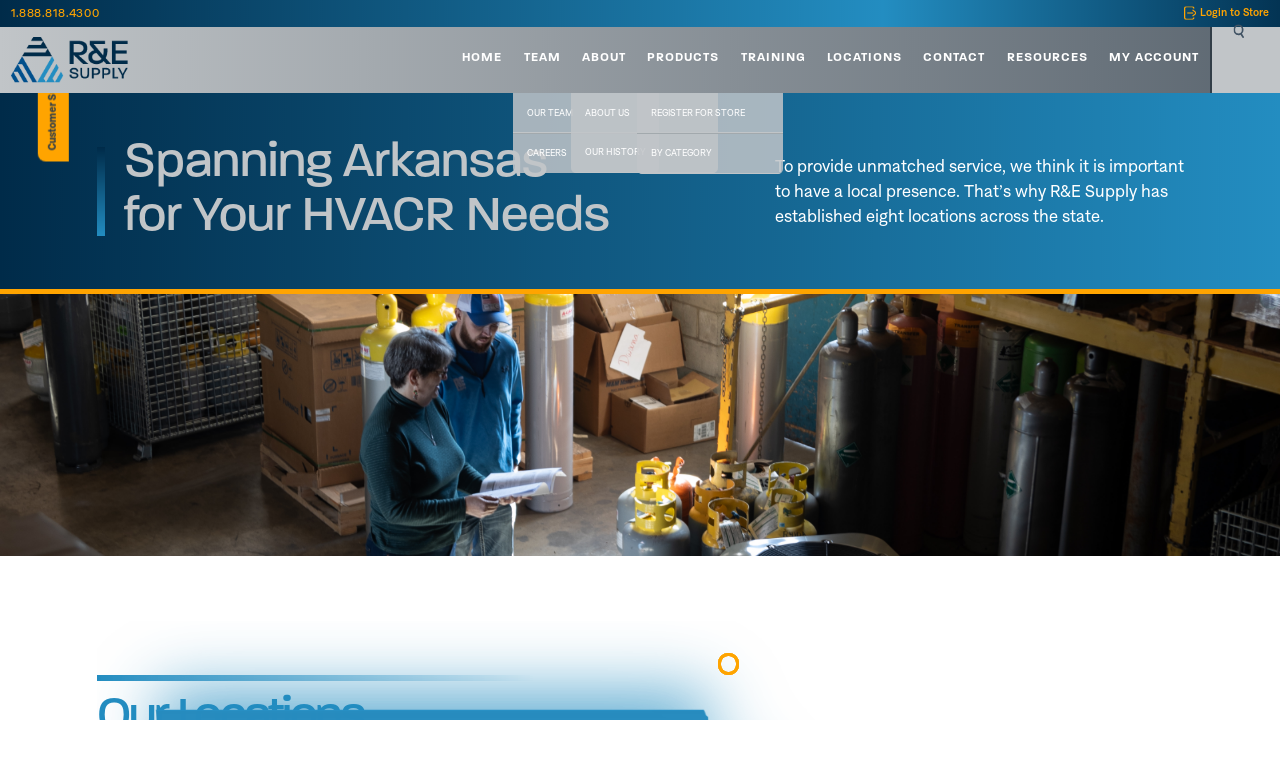

--- FILE ---
content_type: text/html
request_url: https://www.resupplyco.com/locations
body_size: 10654
content:
<!DOCTYPE html><!-- Last Published: Fri Dec 12 2025 14:16:49 GMT+0000 (Coordinated Universal Time) --><html data-wf-domain="www.resupplyco.com" data-wf-page="64ef509714d26d190a9cc8fd" data-wf-site="64d29b12f035026da260b711"><head><meta charset="utf-8"/><title>Locations</title><meta content="Locations" property="og:title"/><meta content="Locations" property="twitter:title"/><meta content="width=device-width, initial-scale=1" name="viewport"/><link href="https://cdn.prod.website-files.com/64d29b12f035026da260b711/css/r-e-supply.shared.d76c995f3.css" rel="stylesheet" type="text/css"/><link href="https://fonts.googleapis.com" rel="preconnect"/><link href="https://fonts.gstatic.com" rel="preconnect" crossorigin="anonymous"/><script src="https://ajax.googleapis.com/ajax/libs/webfont/1.6.26/webfont.js" type="text/javascript"></script><script type="text/javascript">WebFont.load({  google: {    families: ["Martian Mono:regular"]  }});</script><script src="https://use.typekit.net/ufa8zpi.js" type="text/javascript"></script><script type="text/javascript">try{Typekit.load();}catch(e){}</script><script type="text/javascript">!function(o,c){var n=c.documentElement,t=" w-mod-";n.className+=t+"js",("ontouchstart"in o||o.DocumentTouch&&c instanceof DocumentTouch)&&(n.className+=t+"touch")}(window,document);</script><link href="https://cdn.prod.website-files.com/64d29b12f035026da260b711/6679c1bdf069a260930d6e5d_RE-SUPPLY-HORIZONTAL-PMS.png" rel="shortcut icon" type="image/x-icon"/><link href="https://cdn.prod.website-files.com/64d29b12f035026da260b711/6679c3b9eeec878caf91584b_RE-Web-Clip.png" rel="apple-touch-icon"/><link rel="stylesheet" href="https://cdn.jsdelivr.net/npm/swiper@11/swiper-bundle.min.css" />

<!-- Google Tag Manager -->
<script>(function(w,d,s,l,i){w[l]=w[l]||[];w[l].push({'gtm.start':
new Date().getTime(),event:'gtm.js'});var f=d.getElementsByTagName(s)[0],
j=d.createElement(s),dl=l!='dataLayer'?'&l='+l:'';j.async=true;j.src=
'https://www.googletagmanager.com/gtm.js?id='+i+dl;f.parentNode.insertBefore(j,f);
})(window,document,'script','dataLayer','GTM-5QG5DRCP');</script>
<!-- End Google Tag Manager -->
</head><body class="body"><div class="container"><div class="w-embed"><style>
.body {
 font-size: 0.8333333333333334vw;
}




cta{
overflow-x: none;
}


.jobs__job-requirement-item ul {
    list-style: none;
    padding-left: 0;
}

.jobs__job-requirement-item li:before {
    content: "+";
    margin-right: .3em;
}
</style></div><section class="nav"><div class="nav__top-container"><div id="w-node-_63704713-ae40-32a4-6d57-b2ad31ff1311-31ff130f" class="nav__top-left-container"><a href="tel:18004828400" class="link-block-4 w-inline-block"><div class="nav__phone">1.888.818.4300</div></a></div><div id="w-node-_63704713-ae40-32a4-6d57-b2ad31ff1314-31ff130f" class="nav__top-right-container"><a href="https://store.resupplyco.com/account/login" target="_blank" class="link-block-2 w-inline-block"><img src="https://cdn.prod.website-files.com/64d29b12f035026da260b711/65400553154dc219cb0e1221_Group%2096.svg" loading="lazy" alt="" class="image-3"/><div class="nav__login">Login to Store</div></a></div></div><div class="nav__bottom-container"><div id="w-node-_63704713-ae40-32a4-6d57-b2ad31ff131a-31ff130f" class="nav__bottom-right-container"><a href="/" class="w-inline-block"><img src="https://cdn.prod.website-files.com/64d29b12f035026da260b711/653bdbdc41c82fb4cde8c4d2_RE-header-logo.png" loading="lazy" alt="" class="image-5"/></a></div><div id="w-node-_63704713-ae40-32a4-6d57-b2ad31ff131c-31ff130f" class="nav__bottom-left-container"><div class="nav__nav-container"><div class="nav__nav-links"><a href="/" class="nav__nav-link w-inline-block"><div class="nav__nav-link-text">Home</div></a><div data-w-id="63704713-ae40-32a4-6d57-b2ad31ff1322" class="nav__nav-dropdown-container"><div class="nav__nav-dropdown"><a href="/team" class="nav__nav-dropdown-link w-inline-block"><div class="nav__nav-dropdown-link-text has-bottom-border">Our Team</div></a><a href="/careers" class="nav__nav-dropdown-link w-inline-block"><div class="nav__nav-dropdown-link-text has-top-border">Careers</div></a></div><div class="nav__nav-link"><div class="nav__nav-link-text">Team</div></div></div><div data-w-id="63704713-ae40-32a4-6d57-b2ad31ff132d" class="nav__nav-dropdown-container"><div class="nav__nav-dropdown"><a href="/about" class="nav__nav-dropdown-link w-inline-block"><div class="nav__nav-dropdown-link-text has-bottom-border">About Us</div></a><a href="/our-mission" class="nav__nav-dropdown-link w-inline-block"><div class="nav__nav-dropdown-link-text has-both-borders hidden">Our Mission</div></a><a href="/our-history" class="nav__nav-dropdown-link w-inline-block"><div class="nav__nav-dropdown-link-text has-bottom-border">Our History</div></a></div><div class="nav__nav-link"><div class="nav__nav-link-text">About</div></div></div><div data-w-id="63704713-ae40-32a4-6d57-b2ad31ff133b" class="nav__nav-dropdown-container"><div class="nav__nav-dropdown"><a href="https://store.resupplyco.com//account/createaccount" target="_blank" class="nav__nav-dropdown-link w-inline-block"><div class="nav__nav-dropdown-link-text has-bottom-border">Register for store</div></a><a href="https://store.resupplyco.com/catsearch/1/allcategories" class="nav__nav-dropdown-link w-inline-block"><div class="nav__nav-dropdown-link-text has-both-borders">By Category</div></a></div><div class="nav__nav-link"><div class="nav__nav-link-text">Products</div></div></div><a href="/training" class="nav__nav-link w-inline-block"><div class="nav__nav-link-text">Training</div></a><a href="/locations" aria-current="page" class="nav__nav-link w-inline-block w--current"><div class="nav__nav-link-text">Locations</div></a><a href="/contact-us" class="nav__nav-link w-inline-block"><div class="nav__nav-link-text">Contact</div></a><a href="/contractor-resources" class="nav__nav-link w-inline-block"><div class="nav__nav-link-text">Resources</div></a><a href="https://store.resupplyco.com/myaccount/myaccount" class="nav__nav-link w-inline-block"><div class="nav__nav-link-text">My account</div></a></div><article class="nav__search-container"><div data-w-id="63704713-ae40-32a4-6d57-b2ad31ff1353" class="div-block-8"><div class="div-block-6"><img src="https://cdn.prod.website-files.com/64d29b12f035026da260b711/654013e870b8a1cc0cdbf239_mag-glass.svg" loading="lazy" alt="" class="image-4"/></div><img src="https://cdn.prod.website-files.com/64d29b12f035026da260b711/653fe34d9bbe1387b496556d_Group%20356.svg" loading="lazy" width="20" alt="" class="image-2"/></div><div class="nav__search-bar"><div class="w-form"><form id="wf-form-Search-Form" name="wf-form-Search-Form" data-name="Search Form" method="get" class="form-2" data-wf-flow="38e9b714bc3c1ac6e6cd46f8" data-wf-page-id="64ef509714d26d190a9cc8fd" data-wf-element-id="63704713-ae40-32a4-6d57-b2ad31ff1359"><label for="store-search" class="field-label">Search Our Products</label><input class="text-field-2 w-input" maxlength="256" name="Search-2" data-name="Search 2" placeholder="" type="text" id="store-search" required=""/><input type="submit" data-wait="Please wait..." class="submit-button-3 w-button" value="Submit"/><div class="w-embed w-script"><script>
var Webflow = Webflow || [];
Webflow.push(function() {

  // === Custom Form Handling ===
  
  // unbind webflow form handling
  $(document).off('submit');

  // new form handling
  $('#wf-form-Search-Form').submit(function(evt) {
    evt.preventDefault();
    var inputValue = $('#store-search').val();
    var newUrl = 'https://store.resupplyco.com/products/search/' + encodeURIComponent(inputValue);
    window.open(newUrl, '_blank');
    console.log(newUrl);
    
  });
});
</script></div></form><div class="w-form-done"><div>Thank you! Your submission has been received!</div></div><div class="w-form-fail"><div>Oops! Something went wrong while submitting the form.</div></div></div></div></article><nav data-w-id="3ae87b68-b159-f16e-ba7b-941929ebd8b3" class="c-menu-toggle"><div class="hamburger-line top"></div><div class="hamburger-line mid"></div><div class="hamburger-line bottom"></div></nav></div></div></div><div id="w-node-_14144f16-258b-490d-eb3e-61268eb39019-31ff130f" class="nav__mobile-menu-container"><div class="div-block-18"><div class="form-block-3 w-form"><form id="email-form" name="email-form" data-name="Email Form" method="get" class="nav__mobile-search-form" data-wf-page-id="64ef509714d26d190a9cc8fd" data-wf-element-id="00efc9c0-fcac-ca7a-633b-76decd3ea148"><input class="nav__search-bar-text-field w-node-_00efc9c0-fcac-ca7a-633b-76decd3ea14e-31ff130f w-input" maxlength="256" name="Search-Query" data-name="Search Query" placeholder="Product Search" type="email" id="Search-Query" required=""/><input type="submit" data-wait="Please wait..." id="w-node-_00efc9c0-fcac-ca7a-633b-76decd3ea14f-31ff130f" class="submit-button-2 w-button" value="SEarch"/></form><div class="w-form-done"><div>Thank you! Your submission has been received!</div></div><div class="w-form-fail"><div>Oops! Something went wrong while submitting the form.</div></div></div><div class="div-block-17"><a href="/" class="nav__mobile-link-container w-inline-block"><div class="nav__mobile-link">Home</div></a><div data-w-id="547704a6-59d3-bff1-e2c3-34215890daf5" class="nav__mobile-link-container"><div class="nav__mobile-link-wrapper"><div class="nav__mobile-link">team</div><div class="btn__text btn__embed navbar__btn-arrow w-embed"><svg width="100%" height="100%" viewBox="0 0 100 88" fill="none" xmlns="http://www.w3.org/2000/svg">
<path d="M76.12 87.15H53.67L73.06 52.05H0V34.3H72.45L53.67 0H76.12L100 43.67L76.12 87.14V87.15Z" fill="currentColor"/>
</svg></div></div><div class="nav__mobile-dropdown-container"><a href="/team" class="nav__mobile-sub-link">Our Team</a><a href="/careers" class="nav__mobile-sub-link">Careers</a></div></div><div data-w-id="def1b97b-93c4-7620-3d1a-8ed40b34b8b7" class="nav__mobile-link-container"><div class="nav__mobile-link-wrapper"><div class="nav__mobile-link">about</div><div class="btn__text btn__embed navbar__btn-arrow w-embed"><svg width="" height="100%" viewBox="0 0 100 88" fill="none" xmlns="http://www.w3.org/2000/svg">
<path d="M76.12 87.15H53.67L73.06 52.05H0V34.3H72.45L53.67 0H76.12L100 43.67L76.12 87.14V87.15Z" fill="currentColor"/>
</svg></div></div><div class="nav__mobile-dropdown-container"><a href="/about" class="nav__mobile-sub-link">About Us</a><a href="/our-history" class="nav__mobile-sub-link">Our History</a><a href="/contractor-resources" class="nav__mobile-sub-link">Contractor Resources</a></div></div><div data-w-id="0fa9c65b-cc5e-ce4f-e5cc-08fd7bd71aa2" class="nav__mobile-link-container"><div class="nav__mobile-link-wrapper"><div class="nav__mobile-link">product</div><div class="btn__text btn__embed navbar__btn-arrow w-embed"><svg width="" height="100%" viewBox="0 0 100 88" fill="none" xmlns="http://www.w3.org/2000/svg">
<path d="M76.12 87.15H53.67L73.06 52.05H0V34.3H72.45L53.67 0H76.12L100 43.67L76.12 87.14V87.15Z" fill="currentColor"/>
</svg></div></div><div class="nav__mobile-dropdown-container"><a href="https://store.resupplyco.com/account/createaccount" class="nav__mobile-sub-link">Register for Store</a><a href="https://store.resupplyco.com/catsearch/1/allcategories" class="nav__mobile-sub-link">By Category</a></div></div><a href="/training" class="nav__mobile-link-container w-inline-block"><div class="nav__mobile-link">Training</div></a><a href="/locations" aria-current="page" class="nav__mobile-link-container w-inline-block w--current"><div class="nav__mobile-link">Locations</div></a><a href="/contact-us" class="nav__mobile-link-container w-inline-block"><div class="nav__mobile-link">Contact</div></a></div></div></div></section><a href="https://form.typeform.com/to/H2NcPAL1" target="_blank" class="feedback w-inline-block"><div class="feedback__link"><div class="feedback__link-text">Customer Survey</div></div></a><section class="hero-alt"><div class="hero-alt__container"><div id="w-node-_40c5290a-0fd9-45c4-5f4f-379d295b46be-0a9cc8fd" class="hero-alt__heading-container"><div class="hero-alt__line"></div><h1 class="hero-alt__heading">Spanning Arkansas<br/>for Your HVACR Needs</h1></div><p class="hero-alt__paragraph">To provide unmatched service, we think it is important to have a local presence. That’s why R&amp;E Supply has established eight locations across the state.</p></div><div class="hero-alt__img-container locations"></div></section><div class="locations"><section class="locations__animation"><img sizes="(max-width: 1840px) 100vw, 1840px" srcset="https://cdn.prod.website-files.com/64d29b12f035026da260b711/66fd7b50932259f8be262a63_Arkansas-Map-With-Blue-Glow-p-500.png 500w, https://cdn.prod.website-files.com/64d29b12f035026da260b711/66fd7b50932259f8be262a63_Arkansas-Map-With-Blue-Glow-p-800.png 800w, https://cdn.prod.website-files.com/64d29b12f035026da260b711/66fd7b50932259f8be262a63_Arkansas-Map-With-Blue-Glow-p-1080.png 1080w, https://cdn.prod.website-files.com/64d29b12f035026da260b711/66fd7b50932259f8be262a63_Arkansas-Map-With-Blue-Glow-p-1600.png 1600w, https://cdn.prod.website-files.com/64d29b12f035026da260b711/66fd7b50932259f8be262a63_Arkansas-Map-With-Blue-Glow.png 1840w" alt="" src="https://cdn.prod.website-files.com/64d29b12f035026da260b711/66fd7b50932259f8be262a63_Arkansas-Map-With-Blue-Glow.png" loading="lazy" class="locations__animation-img"/><div id="w-node-_227b23bf-2ec2-305c-eed6-600395f01545-0a9cc8fd" class="locations__text-container alt"><div class="divider alt-2"></div><h2 class="content__heading alt-dark">Our Locations</h2><h3 class="content__subheading alt-light">Eight Stores TO HELP YOU</h3><p class="content__paragraph">Each location is stocked with the quality products you need to get the job done. You’ll also find a friendly and knowledgeable team ready to help you succeed. Visit any of our locations and experience the R&amp;E difference .</p></div><div class="locations__animation-container"><div class="locations__list"><div class="cta__collection-wrapper w-dyn-list"><div data-w-id="227b23bf-2ec2-305c-eed6-600395f01550" style="-webkit-transform:translate3d(0, 0, 0) scale3d(1, 1, 1) rotateX(0) rotateY(0) rotateZ(0) skew(0, 0);-moz-transform:translate3d(0, 0, 0) scale3d(1, 1, 1) rotateX(0) rotateY(0) rotateZ(0) skew(0, 0);-ms-transform:translate3d(0, 0, 0) scale3d(1, 1, 1) rotateX(0) rotateY(0) rotateZ(0) skew(0, 0);transform:translate3d(0, 0, 0) scale3d(1, 1, 1) rotateX(0) rotateY(0) rotateZ(0) skew(0, 0);opacity:0.5" role="list" class="cta__location-item is-1 w-dyn-items"><div role="listitem" class="cta__collection-item w-dyn-item"><div class="cta__location-container"><h3 class="location__heading alt-light">Heading</h3><div class="location__address">This is some text inside of a div block.</div><div class="location__address has-margin">This is some text inside of a div block.</div><div class="short-divider alt"></div><div class="location__number">This is some text inside of a div block.</div></div><a href="/locations/fort-smith" class="cta__dot w-inline-block"></a></div></div></div><div class="cta__collection-wrapper w-dyn-list"><div data-w-id="227b23bf-2ec2-305c-eed6-600395f01561" style="-webkit-transform:translate3d(0, 0, 0) scale3d(1, 1, 1) rotateX(0) rotateY(0) rotateZ(0) skew(0, 0);-moz-transform:translate3d(0, 0, 0) scale3d(1, 1, 1) rotateX(0) rotateY(0) rotateZ(0) skew(0, 0);-ms-transform:translate3d(0, 0, 0) scale3d(1, 1, 1) rotateX(0) rotateY(0) rotateZ(0) skew(0, 0);transform:translate3d(0, 0, 0) scale3d(1, 1, 1) rotateX(0) rotateY(0) rotateZ(0) skew(0, 0);opacity:0.5" role="list" class="cta__location-item is-2 w-dyn-items"><div role="listitem" class="cta__collection-item w-dyn-item"><div class="cta__location-container"><h3 class="location__heading alt-light">Heading</h3><div class="location__address">This is some text inside of a div block.</div><div class="location__address has-margin">This is some text inside of a div block.</div><div class="short-divider alt"></div><div class="location__number">This is some text inside of a div block.</div></div><a href="/locations/russellville" class="cta__dot w-inline-block"></a></div></div></div><div class="cta__collection-wrapper w-dyn-list"><div data-w-id="227b23bf-2ec2-305c-eed6-600395f01572" style="-webkit-transform:translate3d(0, 0, 0) scale3d(1, 1, 1) rotateX(0) rotateY(0) rotateZ(0) skew(0, 0);-moz-transform:translate3d(0, 0, 0) scale3d(1, 1, 1) rotateX(0) rotateY(0) rotateZ(0) skew(0, 0);-ms-transform:translate3d(0, 0, 0) scale3d(1, 1, 1) rotateX(0) rotateY(0) rotateZ(0) skew(0, 0);transform:translate3d(0, 0, 0) scale3d(1, 1, 1) rotateX(0) rotateY(0) rotateZ(0) skew(0, 0);opacity:0.5" role="list" class="cta__location-item is-3 w-dyn-items"><div role="listitem" class="cta__collection-item w-dyn-item"><div class="cta__location-container"><h3 class="location__heading alt-light">Heading</h3><div class="location__address">This is some text inside of a div block.</div><div class="location__address has-margin">This is some text inside of a div block.</div><div class="short-divider alt"></div><div class="location__number">This is some text inside of a div block.</div></div><a href="/locations/hot-springs" class="cta__dot w-inline-block"></a></div></div></div><div class="cta__collection-wrapper w-dyn-list"><div data-w-id="227b23bf-2ec2-305c-eed6-600395f01583" style="-webkit-transform:translate3d(0, 0, 0) scale3d(1, 1, 1) rotateX(0) rotateY(0) rotateZ(0) skew(0, 0);-moz-transform:translate3d(0, 0, 0) scale3d(1, 1, 1) rotateX(0) rotateY(0) rotateZ(0) skew(0, 0);-ms-transform:translate3d(0, 0, 0) scale3d(1, 1, 1) rotateX(0) rotateY(0) rotateZ(0) skew(0, 0);transform:translate3d(0, 0, 0) scale3d(1, 1, 1) rotateX(0) rotateY(0) rotateZ(0) skew(0, 0);opacity:0.5" role="list" class="cta__location-item is-4 w-dyn-items"><div role="listitem" class="cta__collection-item w-dyn-item"><div class="cta__location-container"><h3 class="location__heading alt-light">Heading</h3><div class="location__address">This is some text inside of a div block.</div><div class="location__address has-margin">This is some text inside of a div block.</div><div data-w-id="227b23bf-2ec2-305c-eed6-600395f0158c" style="-webkit-transform:translate3d(0, 0, 0) scale3d(1, 1, 1) rotateX(0) rotateY(0) rotateZ(0) skew(0, 0);-moz-transform:translate3d(0, 0, 0) scale3d(1, 1, 1) rotateX(0) rotateY(0) rotateZ(0) skew(0, 0);-ms-transform:translate3d(0, 0, 0) scale3d(1, 1, 1) rotateX(0) rotateY(0) rotateZ(0) skew(0, 0);transform:translate3d(0, 0, 0) scale3d(1, 1, 1) rotateX(0) rotateY(0) rotateZ(0) skew(0, 0);opacity:0.5" class="short-divider alt"></div><div class="location__number">This is some text inside of a div block.</div></div><a href="/locations/conway" class="cta__dot w-inline-block"></a></div></div></div><div class="cta__collection-wrapper w-dyn-list"><div data-w-id="227b23bf-2ec2-305c-eed6-600395f01594" style="-webkit-transform:translate3d(0, 0, 0) scale3d(1, 1, 1) rotateX(0) rotateY(0) rotateZ(0) skew(0, 0);-moz-transform:translate3d(0, 0, 0) scale3d(1, 1, 1) rotateX(0) rotateY(0) rotateZ(0) skew(0, 0);-ms-transform:translate3d(0, 0, 0) scale3d(1, 1, 1) rotateX(0) rotateY(0) rotateZ(0) skew(0, 0);transform:translate3d(0, 0, 0) scale3d(1, 1, 1) rotateX(0) rotateY(0) rotateZ(0) skew(0, 0);opacity:0.5" role="list" class="cta__location-item is-5 w-dyn-items"><div role="listitem" class="cta__collection-item w-dyn-item"><div class="cta__location-container"><h3 class="location__heading alt-light">Heading</h3><div data-w-id="227b23bf-2ec2-305c-eed6-600395f01599" style="-webkit-transform:translate3d(0, 0, 0) scale3d(1, 1, 1) rotateX(0) rotateY(0) rotateZ(0) skew(0, 0);-moz-transform:translate3d(0, 0, 0) scale3d(1, 1, 1) rotateX(0) rotateY(0) rotateZ(0) skew(0, 0);-ms-transform:translate3d(0, 0, 0) scale3d(1, 1, 1) rotateX(0) rotateY(0) rotateZ(0) skew(0, 0);transform:translate3d(0, 0, 0) scale3d(1, 1, 1) rotateX(0) rotateY(0) rotateZ(0) skew(0, 0);opacity:0.5" class="location__address">This is some text inside of a div block.</div><div class="location__address has-margin">This is some text inside of a div block.</div><div class="short-divider alt"></div><div class="location__number">This is some text inside of a div block.</div></div><a href="/locations/little-rock" class="cta__dot w-inline-block"></a></div></div></div><div class="cta__collection-wrapper w-dyn-list"><div data-w-id="227b23bf-2ec2-305c-eed6-600395f015a5" style="-webkit-transform:translate3d(0, 0, 0) scale3d(1, 1, 1) rotateX(0) rotateY(0) rotateZ(0) skew(0, 0);-moz-transform:translate3d(0, 0, 0) scale3d(1, 1, 1) rotateX(0) rotateY(0) rotateZ(0) skew(0, 0);-ms-transform:translate3d(0, 0, 0) scale3d(1, 1, 1) rotateX(0) rotateY(0) rotateZ(0) skew(0, 0);transform:translate3d(0, 0, 0) scale3d(1, 1, 1) rotateX(0) rotateY(0) rotateZ(0) skew(0, 0);opacity:0.5" role="list" class="cta__location-item is-6 w-dyn-items"><div role="listitem" class="cta__collection-item w-dyn-item"><div class="cta__location-container"><h3 class="location__heading alt-light">Heading</h3><div class="location__address">This is some text inside of a div block.</div><div class="location__address has-margin">This is some text inside of a div block.</div><div class="short-divider alt"></div><div class="location__number">This is some text inside of a div block.</div></div><a href="/locations/pine-bluff" class="cta__dot w-inline-block"></a></div></div></div><div class="cta__collection-wrapper w-dyn-list"><div data-w-id="227b23bf-2ec2-305c-eed6-600395f015b6" style="-webkit-transform:translate3d(0, 0, 0) scale3d(1, 1, 1) rotateX(0) rotateY(0) rotateZ(0) skew(0, 0);-moz-transform:translate3d(0, 0, 0) scale3d(1, 1, 1) rotateX(0) rotateY(0) rotateZ(0) skew(0, 0);-ms-transform:translate3d(0, 0, 0) scale3d(1, 1, 1) rotateX(0) rotateY(0) rotateZ(0) skew(0, 0);transform:translate3d(0, 0, 0) scale3d(1, 1, 1) rotateX(0) rotateY(0) rotateZ(0) skew(0, 0);opacity:0.5" role="list" class="cta__location-item is-7 w-dyn-items"><div role="listitem" class="cta__collection-item w-dyn-item"><div class="cta__location-container"><h3 class="location__heading alt-light">Heading</h3><div class="location__address">This is some text inside of a div block.</div><div class="location__address has-margin">This is some text inside of a div block.</div><div class="short-divider alt"></div><div class="location__number">This is some text inside of a div block.</div></div><a href="/locations/searcy" class="cta__dot w-inline-block"></a></div></div></div><div class="cta__collection-wrapper w-dyn-list"><div data-w-id="227b23bf-2ec2-305c-eed6-600395f015c7" style="-webkit-transform:translate3d(0, 0, 0) scale3d(1, 1, 1) rotateX(0) rotateY(0) rotateZ(0) skew(0, 0);-moz-transform:translate3d(0, 0, 0) scale3d(1, 1, 1) rotateX(0) rotateY(0) rotateZ(0) skew(0, 0);-ms-transform:translate3d(0, 0, 0) scale3d(1, 1, 1) rotateX(0) rotateY(0) rotateZ(0) skew(0, 0);transform:translate3d(0, 0, 0) scale3d(1, 1, 1) rotateX(0) rotateY(0) rotateZ(0) skew(0, 0);opacity:0.5" role="list" class="cta__location-item is-8 w-dyn-items"><div role="listitem" class="cta__collection-item w-dyn-item"><div class="cta__location-container"><h3 class="location__heading alt-light">Heading</h3><div class="location__address">This is some text inside of a div block.</div><div class="location__address has-margin">This is some text inside of a div block.</div><div class="short-divider alt"></div><div class="location__number">This is some text inside of a div block.</div></div><a href="/locations/jonesboro" class="cta__dot w-inline-block"></a></div></div></div></div></div></section></div><section class="locations locations__list-container"><div class="locations__header-container"><div id="w-node-cbcec834-ca96-fa5b-6895-73c09b6ae9b7-0a9cc8fd" class="locations__text-container"><div class="divider alt-2"></div><h2 class="content__heading alt-dark">Our Locations</h2><h3 class="content__subheading alt-light">Eight Stores TO HELP YOU</h3><p class="content__paragraph">Each location is stocked with the quality products you need to get the job done. You’ll also find a friendly and knowledgeable team ready to help you succeed. Visit any of our locations and experience the R&amp;E difference .</p></div><div id="w-node-cbcec834-ca96-fa5b-6895-73c09b6ae9bf-0a9cc8fd" class="content__img-container center"><img sizes="(max-width: 854px) 100vw, 854px" srcset="https://cdn.prod.website-files.com/64d29b12f035026da260b711/64e51e63d6a96262b5bafe99_Arkansas-p-500.png 500w, https://cdn.prod.website-files.com/64d29b12f035026da260b711/64e51e63d6a96262b5bafe99_Arkansas-p-800.png 800w, https://cdn.prod.website-files.com/64d29b12f035026da260b711/64e51e63d6a96262b5bafe99_Arkansas.png 854w" alt="Arkansas Map" src="https://cdn.prod.website-files.com/64d29b12f035026da260b711/64e51e63d6a96262b5bafe99_Arkansas.png" loading="lazy" class="locations__img"/></div></div><div class="w-dyn-list"><div role="list" class="locations__container w-dyn-items"><div role="listitem" class="w-dyn-item"><div class="divider"></div><div id="w-node-d841e1c8-b5b5-5483-19de-ea48a68b0943-0a9cc8fd" class="location__container"><h3 class="location__heading alt-light">Conway</h3><div class="location__address">1070 Collier Dr.</div><div class="location__address has-margin">Conway, AR 72032</div><div class="short-divider alt"></div><div class="location__number">501.329.5335</div><a href="/locations/conway" class="location__link w-inline-block"><div class="location__button"><div class="locations__btn-text">See Location</div><div id="w-node-_694344f5-a640-5ff4-9f5d-e8dfd37cc1ed-0a9cc8fd"><img src="https://cdn.prod.website-files.com/64d29b12f035026da260b711/6543a2dd02825f80b6d7a10c_Icon%20ionic-ios-arrow-round-forward.svg" loading="lazy" alt=""/></div></div><div class="divider alt thin"></div></a></div></div><div role="listitem" class="w-dyn-item"><div class="divider"></div><div id="w-node-d841e1c8-b5b5-5483-19de-ea48a68b0943-0a9cc8fd" class="location__container"><h3 class="location__heading alt-light">Fort Smith</h3><div class="location__address">5203 Jenny Lind Rd.</div><div class="location__address has-margin">Fort Smith, AR 72901</div><div class="short-divider alt"></div><div class="location__number">479.782.6220</div><a href="/locations/fort-smith" class="location__link w-inline-block"><div class="location__button"><div class="locations__btn-text">See Location</div><div id="w-node-_694344f5-a640-5ff4-9f5d-e8dfd37cc1ed-0a9cc8fd"><img src="https://cdn.prod.website-files.com/64d29b12f035026da260b711/6543a2dd02825f80b6d7a10c_Icon%20ionic-ios-arrow-round-forward.svg" loading="lazy" alt=""/></div></div><div class="divider alt thin"></div></a></div></div><div role="listitem" class="w-dyn-item"><div class="divider"></div><div id="w-node-d841e1c8-b5b5-5483-19de-ea48a68b0943-0a9cc8fd" class="location__container"><h3 class="location__heading alt-light">Jonesboro</h3><div class="location__address">5905 Dalton Farmer Dr.</div><div class="location__address has-margin">Jonesboro, AR 72404</div><div class="short-divider alt"></div><div class="location__number">870.336.5688</div><a href="/locations/jonesboro" class="location__link w-inline-block"><div class="location__button"><div class="locations__btn-text">See Location</div><div id="w-node-_694344f5-a640-5ff4-9f5d-e8dfd37cc1ed-0a9cc8fd"><img src="https://cdn.prod.website-files.com/64d29b12f035026da260b711/6543a2dd02825f80b6d7a10c_Icon%20ionic-ios-arrow-round-forward.svg" loading="lazy" alt=""/></div></div><div class="divider alt thin"></div></a></div></div><div role="listitem" class="w-dyn-item"><div class="divider"></div><div id="w-node-d841e1c8-b5b5-5483-19de-ea48a68b0943-0a9cc8fd" class="location__container"><h3 class="location__heading alt-light">Hot Springs</h3><div class="location__address">150 Airway Dr.</div><div class="location__address has-margin">Hot Springs, AR 71913</div><div class="short-divider alt"></div><div class="location__number">501.623.2541</div><a href="/locations/hot-springs" class="location__link w-inline-block"><div class="location__button"><div class="locations__btn-text">See Location</div><div id="w-node-_694344f5-a640-5ff4-9f5d-e8dfd37cc1ed-0a9cc8fd"><img src="https://cdn.prod.website-files.com/64d29b12f035026da260b711/6543a2dd02825f80b6d7a10c_Icon%20ionic-ios-arrow-round-forward.svg" loading="lazy" alt=""/></div></div><div class="divider alt thin"></div></a></div></div><div role="listitem" class="w-dyn-item"><div class="divider"></div><div id="w-node-d841e1c8-b5b5-5483-19de-ea48a68b0943-0a9cc8fd" class="location__container"><h3 class="location__heading alt-light">Pine Bluff</h3><div class="location__address">2514 West 17th Ave.</div><div class="location__address has-margin">Pine Bluff, AR 71603</div><div class="short-divider alt"></div><div class="location__number">870.536.1133</div><a href="/locations/pine-bluff" class="location__link w-inline-block"><div class="location__button"><div class="locations__btn-text">See Location</div><div id="w-node-_694344f5-a640-5ff4-9f5d-e8dfd37cc1ed-0a9cc8fd"><img src="https://cdn.prod.website-files.com/64d29b12f035026da260b711/6543a2dd02825f80b6d7a10c_Icon%20ionic-ios-arrow-round-forward.svg" loading="lazy" alt=""/></div></div><div class="divider alt thin"></div></a></div></div><div role="listitem" class="w-dyn-item"><div class="divider"></div><div id="w-node-d841e1c8-b5b5-5483-19de-ea48a68b0943-0a9cc8fd" class="location__container"><h3 class="location__heading alt-light">Little Rock</h3><div class="location__address">1222 S. Spring St.</div><div class="location__address has-margin">Little Rock, AR 72202</div><div class="short-divider alt"></div><div class="location__number">501.374.6373</div><a href="/locations/little-rock" class="location__link w-inline-block"><div class="location__button"><div class="locations__btn-text">See Location</div><div id="w-node-_694344f5-a640-5ff4-9f5d-e8dfd37cc1ed-0a9cc8fd"><img src="https://cdn.prod.website-files.com/64d29b12f035026da260b711/6543a2dd02825f80b6d7a10c_Icon%20ionic-ios-arrow-round-forward.svg" loading="lazy" alt=""/></div></div><div class="divider alt thin"></div></a></div></div><div role="listitem" class="w-dyn-item"><div class="divider"></div><div id="w-node-d841e1c8-b5b5-5483-19de-ea48a68b0943-0a9cc8fd" class="location__container"><h3 class="location__heading alt-light">Russellville</h3><div class="location__address">1100 West C St.</div><div class="location__address has-margin">Russellville, AR 72801</div><div class="short-divider alt"></div><div class="location__number">479.968.5766</div><a href="/locations/russellville" class="location__link w-inline-block"><div class="location__button"><div class="locations__btn-text">See Location</div><div id="w-node-_694344f5-a640-5ff4-9f5d-e8dfd37cc1ed-0a9cc8fd"><img src="https://cdn.prod.website-files.com/64d29b12f035026da260b711/6543a2dd02825f80b6d7a10c_Icon%20ionic-ios-arrow-round-forward.svg" loading="lazy" alt=""/></div></div><div class="divider alt thin"></div></a></div></div><div role="listitem" class="w-dyn-item"><div class="divider"></div><div id="w-node-d841e1c8-b5b5-5483-19de-ea48a68b0943-0a9cc8fd" class="location__container"><h3 class="location__heading alt-light">Searcy</h3><div class="location__address">404 East Booth Rd.</div><div class="location__address has-margin">Searcy, AR 72143</div><div class="short-divider alt"></div><div class="location__number">501.268.4300</div><a href="/locations/searcy" class="location__link w-inline-block"><div class="location__button"><div class="locations__btn-text">See Location</div><div id="w-node-_694344f5-a640-5ff4-9f5d-e8dfd37cc1ed-0a9cc8fd"><img src="https://cdn.prod.website-files.com/64d29b12f035026da260b711/6543a2dd02825f80b6d7a10c_Icon%20ionic-ios-arrow-round-forward.svg" loading="lazy" alt=""/></div></div><div class="divider alt thin"></div></a></div></div></div></div><div class="locations__home"><div id="w-node-b0941f1c-6f7a-3b2e-62fa-459df286640c-0a9cc8fd" class="locations__home-container"><div class="divider"></div><div class="locations__home-heading"><h2 class="content__heading alt-dark">Home Office</h2><h3 class="content__subheading alt-light">Little Rock</h3><p class="location__address">1222 S. Spring St.<br/></p><p class="location__address has-margin">Little Rock, AR 72202<br/></p><div class="short-divider alt"></div><p class="location__number">501.374.6373<br/></p></div></div><div id="w-node-b0941f1c-6f7a-3b2e-62fa-459df2866414-0a9cc8fd" class="content__img-container center"></div></div></section><section class="cta-alt"><img src="https://cdn.prod.website-files.com/64d29b12f035026da260b711/65132d77ffbfefd92d5781b5_Intersection%2061.png" loading="lazy" sizes="(max-width: 916px) 100vw, 916px" srcset="https://cdn.prod.website-files.com/64d29b12f035026da260b711/65132d77ffbfefd92d5781b5_Intersection%2061-p-500.png 500w, https://cdn.prod.website-files.com/64d29b12f035026da260b711/65132d77ffbfefd92d5781b5_Intersection%2061-p-800.png 800w, https://cdn.prod.website-files.com/64d29b12f035026da260b711/65132d77ffbfefd92d5781b5_Intersection%2061.png 916w" alt="" class="cta-alt__img"/><div class="cta-alt__container"><div id="w-node-_25c369bd-a6eb-77ad-6141-4d234de58334-4de58331" class="cta__content-container"><h2 class="cta-alt__heading">Ready to Meet Your New HVACR Partners?</h2><p class="cta-alt__paragraph">Get in touch with our team today, and let&#x27;s work together to drive your business forward.</p><a href="/contact-us" class="btn w-inline-block"><div class="btn__text">Contact Us</div><div class="btn__text btn__embed w-embed"><svg width="100%" height="100%" viewBox="0 0 100 88" fill="none" xmlns="http://www.w3.org/2000/svg">
<path d="M76.12 87.15H53.67L73.06 52.05H0V34.3H72.45L53.67 0H76.12L100 43.67L76.12 87.14V87.15Z" fill="currentColor"/>
</svg></div><div class="btn__background"></div></a></div></div></section><div class="history_component"><section class="history"><div class="history__grid-container"><div id="w-node-_7ba1a8c4-8529-75f6-16ff-65c37f2ab9a8-7f2ab9a5" class="history__column"><div class="line"></div><h2 class="history__column-header">Nearly a Century of<br/>Service to Our Name</h2><img src="https://cdn.prod.website-files.com/64d29b12f035026da260b711/6674d5f19a88f7f287e1699e_r-and-e-supply-co-generations-carl-sr-jr-bill-miller-family-little-rock.jpg" loading="lazy" sizes="100vw" srcset="https://cdn.prod.website-files.com/64d29b12f035026da260b711/6674d5f19a88f7f287e1699e_r-and-e-supply-co-generations-carl-sr-jr-bill-miller-family-little-rock-p-500.jpg 500w, https://cdn.prod.website-files.com/64d29b12f035026da260b711/6674d5f19a88f7f287e1699e_r-and-e-supply-co-generations-carl-sr-jr-bill-miller-family-little-rock-p-800.jpg 800w, https://cdn.prod.website-files.com/64d29b12f035026da260b711/6674d5f19a88f7f287e1699e_r-and-e-supply-co-generations-carl-sr-jr-bill-miller-family-little-rock-p-1080.jpg 1080w, https://cdn.prod.website-files.com/64d29b12f035026da260b711/6674d5f19a88f7f287e1699e_r-and-e-supply-co-generations-carl-sr-jr-bill-miller-family-little-rock-p-1600.jpg 1600w, https://cdn.prod.website-files.com/64d29b12f035026da260b711/6674d5f19a88f7f287e1699e_r-and-e-supply-co-generations-carl-sr-jr-bill-miller-family-little-rock.jpg 2000w" alt="" class="history__column-image"/><a href="/our-history" class="btn btn__history w-inline-block"><div class="btn__text">See our history</div><div class="btn__text btn__embed w-embed"><svg width="100%" height="100%" viewBox="0 0 100 88" fill="none" xmlns="http://www.w3.org/2000/svg">
<path d="M76.12 87.15H53.67L73.06 52.05H0V34.3H72.45L53.67 0H76.12L100 43.67L76.12 87.14V87.15Z" fill="currentColor"/>
</svg></div><div class="btn__background"></div></a></div><div class="history__column history__scroll"><div class="overlay"></div><div class="overlay__bottom"></div><div class="history__slider"><div class="history__slider-item"><div class="line history__line-blue"></div><div class="history__content-wrapper"><h3 class="history__heading">Carl Miller Sr.—an Eager and Bright Graduate Engineer</h3><p class="content__paragraph history__paragraph">Freshly graduated from Kansas State, Carl Miller Sr. impressed the O&#x27;Bannon brothers in Little Rock. They persuaded him to lead Arkansas GE appliance market expansion in the Terminal Warehouse building in downtown Little Rock (Current Museum of Discovery).</p></div><div class="history__date history__line-blue _1928">1928</div></div><div class="history__slider-item"><div class="line history__line-blue"></div><div class="history__content-wrapper"><h3 class="history__heading">Miller&#x27;s Eye Toward Progress, and a Vision for the Future</h3><p class="content__paragraph history__paragraph">While traveling Arkansas, Carl Sr. realized that electricity would not only provide lighting and<br/>appliances—but would lead to another revolution in overall living conditions by making refrigeration available to everyone.</p></div><div class="history__date history__line-blue">&#x27;30s</div></div><div class="history__slider-item"><div class="line history__line-blue"></div><div class="history__content-wrapper"><h3 class="history__heading">Official Start of Refrigeration<br/>&amp; Electric Supply Company</h3><p class="content__paragraph history__paragraph">In the 1940&#x27;s Carl Sr. opened Refrigeration Supply Co. next to his partners&#x27; appliance business. During WWII, refrigeration thrived while appliances stagnated. Post-war, he relocated to 1210 E. Sixth Street and rebranded as Refrigeration and Electric Supply Company.</p></div><div class="history__date history__line-blue">40&#x27;s</div></div><div class="history__slider-item"><div class="line history__line-blue"></div><div class="history__content-wrapper"><h3 class="history__heading">A Plethora of Challenges Meet Resilience and Determination</h3><p class="content__paragraph history__paragraph">A fire destroyed the R&amp;E location, requiring Carl Sr. to use a loan against his life insurance. Key customers and distributors—recognizing his superior regional expertise—maintained and supported his continued business growth to 1222 S. Spring Street—the current Home Office.</p></div><div class="history__date history__line-blue">&#x27;50s</div></div><div class="history__slider-item"><div class="line history__line-blue"></div><div class="history__content-wrapper"><h3 class="history__heading">A Family Business, with Values that Shape R&amp;E to This Day</h3><p class="content__paragraph history__paragraph">Carl Sr’s. sons, Carl Jr. and Bill Miller, joined the company. With air conditioning spreading rapidly and electrical supply competition increasing, the company shifted its focus to air conditioning and commercial refrigeration supply—away from electrical supplies.</p></div><div class="history__date history__line-blue">&#x27;60s</div></div><div class="history__slider-item"><div class="line history__line-blue"></div><div class="history__content-wrapper"><h3 class="history__heading">The Initial Steps of Expansion, to Better Serve Arkansas</h3><p class="content__paragraph history__paragraph">The Millers began to explore expanding their footprint in the state of Arkansas, and open the first R&amp;E branch location in Pine Bluff. Following the success of the larger operation, they staked claim on territory in Hot Springs as well.</p></div><div class="history__date history__line-blue">&#x27;70s</div></div><div class="history__slider-item"><div class="line history__line-blue"></div><div class="history__content-wrapper"><h3 class="history__heading">Proven Success Leads to Furthering the R&amp;E Footprint</h3><p class="content__paragraph history__paragraph">Building on the success of the first two expansion locations, and a well-recognized Home Office, the Millers opened two more stores, expanding north—first to Russellville, then to Conway, Arkansas.</p></div><div class="history__date history__line-blue">&#x27;80s</div></div><div class="history__slider-item"><div class="line history__line-blue"></div><div class="history__content-wrapper"><h3 class="history__heading">Carl Jr. and Bill Miller Assume Ownership Amid Rapid Growth</h3><p class="content__paragraph history__paragraph">R&amp;E expanded the footprint of the Home Office while also opening new locations in Searcy and Fort Smith—now totaling seven stores across Arkansas. In 1992, Carl Sr. passed away, leaving Carl Jr. and Bill to take over the company.</p></div><div class="history__date history__line-blue">&#x27;90s</div></div><div class="history__slider-item"><div class="line history__line-blue"></div><div class="history__content-wrapper"><h3 class="history__heading">Competitive Landscape Shifts<br/>as Distributors Span Arkansas</h3><p class="content__paragraph history__paragraph">Throughout the 1990s and 2000s, HVACR competition grew from a select few to over twenty distributors in Arkansas. R&amp;E remained a top distributor, but industry growth slowed down as the footprint expanded and matured across the state.</p></div><div class="history__date history__line-blue _2000">2000</div></div><div class="history__slider-item"><div class="line history__line-blue"></div><div class="history__content-wrapper"><h3 class="history__heading">Cory Miller Follows Family Legacy, Joining R&amp;E Supply</h3><p class="content__paragraph history__paragraph">In 2012, Cory Miller—Bill&#x27;s son joined as Bill bought total ownership. Jonathan Pope joined as COO/CFO in 2013, adding expertise in finance, operations, and restructuring. The company was successfully repositioned for future growth, with Cory promoting to Vice President in 2018.</p></div><div class="history__date history__line-blue _2010">2010</div></div><div class="history__slider-item"><div class="line history__line-blue"></div><div class="history__content-wrapper"><h3 class="history__heading">The Future of R&amp;E as the Source for HVACR Solutions</h3><p class="content__paragraph history__paragraph">With a restructured balance sheet, the company was positioned for further growth. Bill Miller semi-retired, while Jonathan and Cory, supported by a strong team, began executing a strategic growth plan. In 2023, a new eighth store opened in Jonesboro, Arkansas.</p></div><div class="history__date history__line-blue _2020">2020</div></div><div class="history__slider-item last"><div class="line history__line-blue"></div><div class="history__content-wrapper"><h3 class="history__heading">Nearly a Century of Service, with Intentions of Another</h3><p class="content__paragraph history__paragraph">For nearly a century, R&amp;E has developed lasting relationships and helped HVACR contractors succeed—providing unmatched service, expert guidance, and quality parts. R&amp;E&#x27;s core values: Integrity, Excellence, Communication, and Relationships are an extension of Carl Miller Sr.</p></div><div class="history__date history__line-blue _2020">NOW</div></div></div></div></div></section><section class="history__mobile"><div class="history__mobile-wrapper"><div class="history__mobile-column"><div class="line"></div><h2 class="history__mobile-column-header">Nearly a Century of Service to Our Name</h2><img src="https://cdn.prod.website-files.com/64d29b12f035026da260b711/6674d5f19a88f7f287e1699e_r-and-e-supply-co-generations-carl-sr-jr-bill-miller-family-little-rock.jpg" loading="lazy" sizes="100vw" srcset="https://cdn.prod.website-files.com/64d29b12f035026da260b711/6674d5f19a88f7f287e1699e_r-and-e-supply-co-generations-carl-sr-jr-bill-miller-family-little-rock-p-500.jpg 500w, https://cdn.prod.website-files.com/64d29b12f035026da260b711/6674d5f19a88f7f287e1699e_r-and-e-supply-co-generations-carl-sr-jr-bill-miller-family-little-rock-p-800.jpg 800w, https://cdn.prod.website-files.com/64d29b12f035026da260b711/6674d5f19a88f7f287e1699e_r-and-e-supply-co-generations-carl-sr-jr-bill-miller-family-little-rock-p-1080.jpg 1080w, https://cdn.prod.website-files.com/64d29b12f035026da260b711/6674d5f19a88f7f287e1699e_r-and-e-supply-co-generations-carl-sr-jr-bill-miller-family-little-rock-p-1600.jpg 1600w, https://cdn.prod.website-files.com/64d29b12f035026da260b711/6674d5f19a88f7f287e1699e_r-and-e-supply-co-generations-carl-sr-jr-bill-miller-family-little-rock.jpg 2000w" alt="" class="history__column-image"/><a href="https://www.resupplyco.com" target="_blank" class="btn btn__history w-inline-block"><div class="btn__text">See our history</div><div class="btn__text btn__embed w-embed"><svg width="100%" height="100%" viewBox="0 0 100 88" fill="none" xmlns="http://www.w3.org/2000/svg">
<path d="M76.12 87.15H53.67L73.06 52.05H0V34.3H72.45L53.67 0H76.12L100 43.67L76.12 87.14V87.15Z" fill="currentColor"/>
</svg></div><div class="btn__background"></div></a></div><div class="history__mobile-column history__scroll"><div class="slider__arrows"><div data-arrow="prev" class="slider__button-up w-embed"><svg width="100%" height="100%" viewBox="0 0 24 24" fill="none" xmlns="http://www.w3.org/2000/svg">
<path d="M18 15L12 9L6 15" stroke="currentColor" stroke-width="2" stroke-linecap="round" stroke-linejoin="round"/>
</svg></div><div data-arrow="next" class="slider__button-down w-embed"><svg width="100%" height="100%" viewBox="0 0 24 24" fill="none" xmlns="http://www.w3.org/2000/svg">
<path d="M18 15L12 9L6 15" stroke="currentColor" stroke-width="2" stroke-linecap="round" stroke-linejoin="round"/>
</svg></div></div><div id="swiper" class="swiper"><div class="slider__list swiper-wrapper"><div class="swiper-slide"><div class="slide__slider"><div class="line"></div><h3 class="history__heading">Carl Miller Sr.—an Eager and Bright Graduate Engineer</h3><p class="content__paragraph history__paragraph">Freshly graduated from Kansas State, Carl Miller Sr. impressed the O&#x27;Bannon brothers in Little Rock. They persuaded him to lead Arkansas GE appliance market expansion in the Terminal Warehouse building in downtown Little Rock (Current Museum of Discovery).</p><div class="history__date">1928</div><div class="line"></div></div></div><div class="swiper-slide"><div class="slide__slider"><div class="line"></div><h3 class="history__heading">Miller&#x27;s Eye Toward Progress, and a Vision for the Future</h3><p class="content__paragraph history__paragraph">While traveling Arkansas, Carl Sr. realized that electricity would not only provide lighting and <br/>appliances—but would lead to another revolution in overall living conditions by making refrigeration available to everyone.</p><div class="history__date">&#x27;30s</div><div class="line"></div></div></div><div class="swiper-slide"><div class="slide__slider"><div class="line"></div><h3 class="history__heading">Official Start of Refrigeration &amp; Electric Supply Company</h3><p class="content__paragraph history__paragraph">In the 1940&#x27;s Carl Sr. opened Refrigeration Supply Co. next to his partners&#x27; appliance business. During WWII, refrigeration thrived while appliances stagnated. Post-war, he relocated to 1210 E. Sixth Street and rebranded as Refrigeration and Electric Supply Company.</p><div class="history__date">40&#x27;s</div><div class="line"></div></div></div><div class="swiper-slide"><div class="slide__slider"><div class="line"></div><h3 class="history__heading">A Plethora of Challenges Meet Resilience and Determination</h3><p class="content__paragraph history__paragraph">A fire destroyed the R&amp;E location, requiring Carl Sr. to use a loan against his life insurance. Key customers and distributors—recognizing his superior regional expertise—maintained and supported his continued business growth to 1222 S. Spring Street—the current Home Office.</p><div class="history__date">&#x27;50s</div><div class="line"></div></div></div><div class="swiper-slide"><div class="slide__slider"><div class="line"></div><h3 class="history__heading">A Family Business, with Values that Shape R&amp;E to This Day</h3><p class="content__paragraph history__paragraph">Carl Sr’s. sons, Carl Jr. and Bill Miller, joined the company. With air conditioning spreading rapidly and electrical supply competition increasing, the company shifted its focus to air conditioning and commercial refrigeration supply—away from electrical supplies.</p><div class="history__date">&#x27;60s</div><div class="line"></div></div></div><div class="swiper-slide"><div class="slide__slider"><div class="line"></div><h3 class="history__heading">The Initial Steps of Expansion, to Better Serve Arkansas</h3><p class="content__paragraph history__paragraph">The Millers began to explore expanding their footprint in the state of Arkansas, and open the first R&amp;E branch location in Pine Bluff. Following the success of the larger operation, they staked claim on territory in Hot Springs as well.</p><div class="history__date">&#x27;70s</div><div class="line"></div></div></div><div class="swiper-slide"><div class="slide__slider"><div class="line"></div><h3 class="history__heading">Proven Success Leads to Furthering the R&amp;E Footprint</h3><p class="content__paragraph history__paragraph">Building on the success of the first two expansion locations, and a well-recognized Home Office, the Millers opened two more stores, expanding north—first to Russellville, then to Conway, Arkansas.</p><div class="history__date">&#x27;80s</div><div class="line"></div></div></div><div class="swiper-slide"><div class="slide__slider"><div class="line"></div><h3 class="history__heading">Carl Jr. and Bill Miller Assume Ownership Amid Rapid Growth</h3><p class="content__paragraph history__paragraph">R&amp;E expanded the footprint of the Home Office while also opening new locations in Searcy and Fort Smith—now totaling seven stores across Arkansas. In 1992, Carl Sr. passed away, leaving Carl Jr. and Bill to take over the company.</p><div class="history__date">&#x27;90s</div><div class="line"></div></div></div><div class="swiper-slide"><div class="slide__slider"><div class="line"></div><h3 class="history__heading">Competitive Landscape Shiftsas Distributors Span Arkansas</h3><p class="content__paragraph history__paragraph">Throughout the 1990s and 2000s, HVACR competition grew from a select few to over twenty distributors in Arkansas. R&amp;E remained a top distributor, but industry growth slowed down as the footprint expanded and matured across the state.</p><div class="history__date">2000</div><div class="line"></div></div></div><div class="swiper-slide"><div class="slide__slider"><div class="line"></div><h3 class="history__heading">Cory Miller Follows Family Legacy, Joining R&amp;E Supply</h3><p class="content__paragraph history__paragraph">In 2012, Cory Miller—Bill&#x27;s son joined as Bill bought total ownership. Jonathan Pope joined as COO/CFO in 2013, adding expertise in finance, operations, and restructuring. The company was successfully repositioned for future growth, with Cory promoting to Vice President in 2018.</p><div class="history__date">2010</div><div class="line"></div></div></div><div class="swiper-slide"><div class="slide__slider"><div class="line"></div><h3 class="history__heading">The Future of R&amp;E as the Source for HVACR Solutions</h3><p class="content__paragraph history__paragraph">With a restructured balance sheet, the company was positioned for further growth. Bill Miller semi-retired, while Jonathan and Cory, supported by a strong team, began executing a strategic growth plan. In 2023, a new eighth store opened in Jonesboro, Arkansas.</p><div class="history__date">2020</div><div class="line"></div></div></div><div class="swiper-slide"><div class="slide__slider"><div class="line"></div><h3 class="history__heading">Nearly a Century of Service, with Intentions of Another</h3><p class="content__paragraph history__paragraph">For nearly a century, R&amp;E has developed lasting relationships and helped HVACR contractors succeed—providing unmatched service, expert guidance, and quality parts. R&amp;E&#x27;s core values: Integrity, Excellence, Communication, and Relationships are an extension of Carl Miller Sr.</p><div class="history__date">NOW</div><div class="line"></div></div></div></div></div></div></div></section></div><section class="footer"><div id="w-node-d7aabdcf-d8e4-09af-02cc-0407d6390b83-d6390b82" class="footer__left-container"><div class="footer__link-container"><h5 class="footer__heading">Contact Us</h5><a href="tel:18888184300" class="footer__link">1.888.818.4300</a></div><div class="footer__link-container"><h5 class="footer__heading">Our Locations</h5><a href="/locations/conway" class="footer__link">Conway</a><a href="/locations/fort-smith" class="footer__link">Fort Smith</a><a href="/locations/hot-springs" class="footer__link">Hot Springs</a><a href="/locations/jonesboro" class="footer__link">Jonesboro</a><a href="/locations/little-rock" class="footer__link">Little Rock</a><a href="/locations/pine-bluff" class="footer__link">Pine Bluff</a><a href="/locations/russellville" class="footer__link">Russellville</a><a href="/locations/searcy" class="footer__link">Searcy</a></div><div class="footer__link-container"><h5 class="footer__heading">Partner Resources</h5><a href="/contact-us" class="footer__link">Contact Us</a><a href="/contractor-resources" class="footer__link">contractor resources</a><a href="https://cdn.prod.website-files.com/64d29b12f035026da260b711/671b8c9af6ef9fdb4077acfb_RE-Suppliers.pdf" target="_blank" class="footer__link">Our suppliers</a><a href="/resources/create-a-r-e-account" class="footer__link">Create In-store account</a><a href="https://form.typeform.com/to/H2NcPAL1" target="_blank" class="footer__link">Customer Survey</a><a href="/terms-policies" class="footer__link">Terms &amp; Policies</a></div></div><div id="w-node-_3cae5dee-abab-6e3b-3555-92583e889690-d6390b82" class="footer__right-container"><img src="https://cdn.prod.website-files.com/64d29b12f035026da260b711/667558cf8501ecf769e2e7b5_RE-SUPPLY-HORIZONTAL-WHITE-TRANSPARENCY.png" loading="lazy" alt="" class="image-10"/></div><div id="w-node-_5a198ce6-b082-52e2-6ed0-0a5474af0292-d6390b82" class="copyright"><div id="w-node-_5a198ce6-b082-52e2-6ed0-0a5474af0293-d6390b82" class="copyright__left w-clearfix"><p class="copyright__unbound">©</p><div id="footer-year" class="copyright__year"></div><p class="copyright__unbound">R&amp;E Supply Company</p></div><a id="w-node-_5a198ce6-b082-52e2-6ed0-0a5474af0299-d6390b82" href="https://www.unboundcollective.com/" target="_blank" class="copyright__right w-inline-block w-clearfix"><p class="copyright__unbound">Built by:</p><img src="https://cdn.prod.website-files.com/64d29b12f035026da260b711/668eedea097d1593a1ffdcfd_UNBOUND-LOGOTYPE-FADED-WHITE%20(1).svg" loading="lazy" alt="" class="copyright__logo"/></a></div></section></div><script src="https://d3e54v103j8qbb.cloudfront.net/js/jquery-3.5.1.min.dc5e7f18c8.js?site=64d29b12f035026da260b711" type="text/javascript" integrity="sha256-9/aliU8dGd2tb6OSsuzixeV4y/faTqgFtohetphbbj0=" crossorigin="anonymous"></script><script src="https://cdn.prod.website-files.com/64d29b12f035026da260b711/js/r-e-supply.schunk.36b8fb49256177c8.js" type="text/javascript"></script><script src="https://cdn.prod.website-files.com/64d29b12f035026da260b711/js/r-e-supply.schunk.e09c3f0b7a7010d1.js" type="text/javascript"></script><script src="https://cdn.prod.website-files.com/64d29b12f035026da260b711/js/r-e-supply.2c06d61b.2ad8b90eaf262e8a.js" type="text/javascript"></script><script src="https://js.usebasin.com/v2.4.0.min.js" async></script>
<script src="https://cdn.jsdelivr.net/npm/swiper@11/swiper-bundle.min.js"></script>
<script>
$(document).ready(function () {
  new Swiper(".swiper", {
    rewind: true,
    direction:"vertical",
    navigation: {
      prevEl: '[data-arrow="prev"]',
      nextEl: '[data-arrow="next"]',
    },
    on: {
      beforeInit: function (swiper) {
        let maxCardHeight = 0;
        $(swiper.el)
          .find(".swiper-slide")
          .each((index, slideItem) => {
            maxCardHeight = Math.max(
              maxCardHeight,
              slideItem.getBoundingClientRect().height
            );
          });
        $(swiper.el).css("height", `${maxCardHeight}px`);
      },
    },
  });
});
</script>
<script>document.getElementById("footer-year").innerHTML = (new Date().getFullYear());</script></body></html>

--- FILE ---
content_type: text/css
request_url: https://cdn.prod.website-files.com/64d29b12f035026da260b711/css/r-e-supply.shared.d76c995f3.css
body_size: 28343
content:
html {
  -webkit-text-size-adjust: 100%;
  -ms-text-size-adjust: 100%;
  font-family: sans-serif;
}

body {
  margin: 0;
}

article, aside, details, figcaption, figure, footer, header, hgroup, main, menu, nav, section, summary {
  display: block;
}

audio, canvas, progress, video {
  vertical-align: baseline;
  display: inline-block;
}

audio:not([controls]) {
  height: 0;
  display: none;
}

[hidden], template {
  display: none;
}

a {
  background-color: #0000;
}

a:active, a:hover {
  outline: 0;
}

abbr[title] {
  border-bottom: 1px dotted;
}

b, strong {
  font-weight: bold;
}

dfn {
  font-style: italic;
}

h1 {
  margin: .67em 0;
  font-size: 2em;
}

mark {
  color: #000;
  background: #ff0;
}

small {
  font-size: 80%;
}

sub, sup {
  vertical-align: baseline;
  font-size: 75%;
  line-height: 0;
  position: relative;
}

sup {
  top: -.5em;
}

sub {
  bottom: -.25em;
}

img {
  border: 0;
}

svg:not(:root) {
  overflow: hidden;
}

hr {
  box-sizing: content-box;
  height: 0;
}

pre {
  overflow: auto;
}

code, kbd, pre, samp {
  font-family: monospace;
  font-size: 1em;
}

button, input, optgroup, select, textarea {
  color: inherit;
  font: inherit;
  margin: 0;
}

button {
  overflow: visible;
}

button, select {
  text-transform: none;
}

button, html input[type="button"], input[type="reset"] {
  -webkit-appearance: button;
  cursor: pointer;
}

button[disabled], html input[disabled] {
  cursor: default;
}

button::-moz-focus-inner, input::-moz-focus-inner {
  border: 0;
  padding: 0;
}

input {
  line-height: normal;
}

input[type="checkbox"], input[type="radio"] {
  box-sizing: border-box;
  padding: 0;
}

input[type="number"]::-webkit-inner-spin-button, input[type="number"]::-webkit-outer-spin-button {
  height: auto;
}

input[type="search"] {
  -webkit-appearance: none;
}

input[type="search"]::-webkit-search-cancel-button, input[type="search"]::-webkit-search-decoration {
  -webkit-appearance: none;
}

legend {
  border: 0;
  padding: 0;
}

textarea {
  overflow: auto;
}

optgroup {
  font-weight: bold;
}

table {
  border-collapse: collapse;
  border-spacing: 0;
}

td, th {
  padding: 0;
}

@font-face {
  font-family: webflow-icons;
  src: url("[data-uri]") format("truetype");
  font-weight: normal;
  font-style: normal;
}

[class^="w-icon-"], [class*=" w-icon-"] {
  speak: none;
  font-variant: normal;
  text-transform: none;
  -webkit-font-smoothing: antialiased;
  -moz-osx-font-smoothing: grayscale;
  font-style: normal;
  font-weight: normal;
  line-height: 1;
  font-family: webflow-icons !important;
}

.w-icon-slider-right:before {
  content: "";
}

.w-icon-slider-left:before {
  content: "";
}

.w-icon-nav-menu:before {
  content: "";
}

.w-icon-arrow-down:before, .w-icon-dropdown-toggle:before {
  content: "";
}

.w-icon-file-upload-remove:before {
  content: "";
}

.w-icon-file-upload-icon:before {
  content: "";
}

* {
  box-sizing: border-box;
}

html {
  height: 100%;
}

body {
  color: #333;
  background-color: #fff;
  min-height: 100%;
  margin: 0;
  font-family: Arial, sans-serif;
  font-size: 14px;
  line-height: 20px;
}

img {
  vertical-align: middle;
  max-width: 100%;
  display: inline-block;
}

html.w-mod-touch * {
  background-attachment: scroll !important;
}

.w-block {
  display: block;
}

.w-inline-block {
  max-width: 100%;
  display: inline-block;
}

.w-clearfix:before, .w-clearfix:after {
  content: " ";
  grid-area: 1 / 1 / 2 / 2;
  display: table;
}

.w-clearfix:after {
  clear: both;
}

.w-hidden {
  display: none;
}

.w-button {
  color: #fff;
  line-height: inherit;
  cursor: pointer;
  background-color: #3898ec;
  border: 0;
  border-radius: 0;
  padding: 9px 15px;
  text-decoration: none;
  display: inline-block;
}

input.w-button {
  -webkit-appearance: button;
}

html[data-w-dynpage] [data-w-cloak] {
  color: #0000 !important;
}

.w-code-block {
  margin: unset;
}

pre.w-code-block code {
  all: inherit;
}

.w-optimization {
  display: contents;
}

.w-webflow-badge, .w-webflow-badge > img {
  box-sizing: unset;
  width: unset;
  height: unset;
  max-height: unset;
  max-width: unset;
  min-height: unset;
  min-width: unset;
  margin: unset;
  padding: unset;
  float: unset;
  clear: unset;
  border: unset;
  border-radius: unset;
  background: unset;
  background-image: unset;
  background-position: unset;
  background-size: unset;
  background-repeat: unset;
  background-origin: unset;
  background-clip: unset;
  background-attachment: unset;
  background-color: unset;
  box-shadow: unset;
  transform: unset;
  direction: unset;
  font-family: unset;
  font-weight: unset;
  color: unset;
  font-size: unset;
  line-height: unset;
  font-style: unset;
  font-variant: unset;
  text-align: unset;
  letter-spacing: unset;
  -webkit-text-decoration: unset;
  text-decoration: unset;
  text-indent: unset;
  text-transform: unset;
  list-style-type: unset;
  text-shadow: unset;
  vertical-align: unset;
  cursor: unset;
  white-space: unset;
  word-break: unset;
  word-spacing: unset;
  word-wrap: unset;
  transition: unset;
}

.w-webflow-badge {
  white-space: nowrap;
  cursor: pointer;
  box-shadow: 0 0 0 1px #0000001a, 0 1px 3px #0000001a;
  visibility: visible !important;
  opacity: 1 !important;
  z-index: 2147483647 !important;
  color: #aaadb0 !important;
  overflow: unset !important;
  background-color: #fff !important;
  border-radius: 3px !important;
  width: auto !important;
  height: auto !important;
  margin: 0 !important;
  padding: 6px !important;
  font-size: 12px !important;
  line-height: 14px !important;
  text-decoration: none !important;
  display: inline-block !important;
  position: fixed !important;
  inset: auto 12px 12px auto !important;
  transform: none !important;
}

.w-webflow-badge > img {
  position: unset;
  visibility: unset !important;
  opacity: 1 !important;
  vertical-align: middle !important;
  display: inline-block !important;
}

h1, h2, h3, h4, h5, h6 {
  margin-bottom: 10px;
  font-weight: bold;
}

h1 {
  margin-top: 20px;
  font-size: 38px;
  line-height: 44px;
}

h2 {
  margin-top: 20px;
  font-size: 32px;
  line-height: 36px;
}

h3 {
  margin-top: 20px;
  font-size: 24px;
  line-height: 30px;
}

h4 {
  margin-top: 10px;
  font-size: 18px;
  line-height: 24px;
}

h5 {
  margin-top: 10px;
  font-size: 14px;
  line-height: 20px;
}

h6 {
  margin-top: 10px;
  font-size: 12px;
  line-height: 18px;
}

p {
  margin-top: 0;
  margin-bottom: 10px;
}

blockquote {
  border-left: 5px solid #e2e2e2;
  margin: 0 0 10px;
  padding: 10px 20px;
  font-size: 18px;
  line-height: 22px;
}

figure {
  margin: 0 0 10px;
}

figcaption {
  text-align: center;
  margin-top: 5px;
}

ul, ol {
  margin-top: 0;
  margin-bottom: 10px;
  padding-left: 40px;
}

.w-list-unstyled {
  padding-left: 0;
  list-style: none;
}

.w-embed:before, .w-embed:after {
  content: " ";
  grid-area: 1 / 1 / 2 / 2;
  display: table;
}

.w-embed:after {
  clear: both;
}

.w-video {
  width: 100%;
  padding: 0;
  position: relative;
}

.w-video iframe, .w-video object, .w-video embed {
  border: none;
  width: 100%;
  height: 100%;
  position: absolute;
  top: 0;
  left: 0;
}

fieldset {
  border: 0;
  margin: 0;
  padding: 0;
}

button, [type="button"], [type="reset"] {
  cursor: pointer;
  -webkit-appearance: button;
  border: 0;
}

.w-form {
  margin: 0 0 15px;
}

.w-form-done {
  text-align: center;
  background-color: #ddd;
  padding: 20px;
  display: none;
}

.w-form-fail {
  background-color: #ffdede;
  margin-top: 10px;
  padding: 10px;
  display: none;
}

label {
  margin-bottom: 5px;
  font-weight: bold;
  display: block;
}

.w-input, .w-select {
  color: #333;
  vertical-align: middle;
  background-color: #fff;
  border: 1px solid #ccc;
  width: 100%;
  height: 38px;
  margin-bottom: 10px;
  padding: 8px 12px;
  font-size: 14px;
  line-height: 1.42857;
  display: block;
}

.w-input::placeholder, .w-select::placeholder {
  color: #999;
}

.w-input:focus, .w-select:focus {
  border-color: #3898ec;
  outline: 0;
}

.w-input[disabled], .w-select[disabled], .w-input[readonly], .w-select[readonly], fieldset[disabled] .w-input, fieldset[disabled] .w-select {
  cursor: not-allowed;
}

.w-input[disabled]:not(.w-input-disabled), .w-select[disabled]:not(.w-input-disabled), .w-input[readonly], .w-select[readonly], fieldset[disabled]:not(.w-input-disabled) .w-input, fieldset[disabled]:not(.w-input-disabled) .w-select {
  background-color: #eee;
}

textarea.w-input, textarea.w-select {
  height: auto;
}

.w-select {
  background-color: #f3f3f3;
}

.w-select[multiple] {
  height: auto;
}

.w-form-label {
  cursor: pointer;
  margin-bottom: 0;
  font-weight: normal;
  display: inline-block;
}

.w-radio {
  margin-bottom: 5px;
  padding-left: 20px;
  display: block;
}

.w-radio:before, .w-radio:after {
  content: " ";
  grid-area: 1 / 1 / 2 / 2;
  display: table;
}

.w-radio:after {
  clear: both;
}

.w-radio-input {
  float: left;
  margin: 3px 0 0 -20px;
  line-height: normal;
}

.w-file-upload {
  margin-bottom: 10px;
  display: block;
}

.w-file-upload-input {
  opacity: 0;
  z-index: -100;
  width: .1px;
  height: .1px;
  position: absolute;
  overflow: hidden;
}

.w-file-upload-default, .w-file-upload-uploading, .w-file-upload-success {
  color: #333;
  display: inline-block;
}

.w-file-upload-error {
  margin-top: 10px;
  display: block;
}

.w-file-upload-default.w-hidden, .w-file-upload-uploading.w-hidden, .w-file-upload-error.w-hidden, .w-file-upload-success.w-hidden {
  display: none;
}

.w-file-upload-uploading-btn {
  cursor: pointer;
  background-color: #fafafa;
  border: 1px solid #ccc;
  margin: 0;
  padding: 8px 12px;
  font-size: 14px;
  font-weight: normal;
  display: flex;
}

.w-file-upload-file {
  background-color: #fafafa;
  border: 1px solid #ccc;
  flex-grow: 1;
  justify-content: space-between;
  margin: 0;
  padding: 8px 9px 8px 11px;
  display: flex;
}

.w-file-upload-file-name {
  font-size: 14px;
  font-weight: normal;
  display: block;
}

.w-file-remove-link {
  cursor: pointer;
  width: auto;
  height: auto;
  margin-top: 3px;
  margin-left: 10px;
  padding: 3px;
  display: block;
}

.w-icon-file-upload-remove {
  margin: auto;
  font-size: 10px;
}

.w-file-upload-error-msg {
  color: #ea384c;
  padding: 2px 0;
  display: inline-block;
}

.w-file-upload-info {
  padding: 0 12px;
  line-height: 38px;
  display: inline-block;
}

.w-file-upload-label {
  cursor: pointer;
  background-color: #fafafa;
  border: 1px solid #ccc;
  margin: 0;
  padding: 8px 12px;
  font-size: 14px;
  font-weight: normal;
  display: inline-block;
}

.w-icon-file-upload-icon, .w-icon-file-upload-uploading {
  width: 20px;
  margin-right: 8px;
  display: inline-block;
}

.w-icon-file-upload-uploading {
  height: 20px;
}

.w-container {
  max-width: 940px;
  margin-left: auto;
  margin-right: auto;
}

.w-container:before, .w-container:after {
  content: " ";
  grid-area: 1 / 1 / 2 / 2;
  display: table;
}

.w-container:after {
  clear: both;
}

.w-container .w-row {
  margin-left: -10px;
  margin-right: -10px;
}

.w-row:before, .w-row:after {
  content: " ";
  grid-area: 1 / 1 / 2 / 2;
  display: table;
}

.w-row:after {
  clear: both;
}

.w-row .w-row {
  margin-left: 0;
  margin-right: 0;
}

.w-col {
  float: left;
  width: 100%;
  min-height: 1px;
  padding-left: 10px;
  padding-right: 10px;
  position: relative;
}

.w-col .w-col {
  padding-left: 0;
  padding-right: 0;
}

.w-col-1 {
  width: 8.33333%;
}

.w-col-2 {
  width: 16.6667%;
}

.w-col-3 {
  width: 25%;
}

.w-col-4 {
  width: 33.3333%;
}

.w-col-5 {
  width: 41.6667%;
}

.w-col-6 {
  width: 50%;
}

.w-col-7 {
  width: 58.3333%;
}

.w-col-8 {
  width: 66.6667%;
}

.w-col-9 {
  width: 75%;
}

.w-col-10 {
  width: 83.3333%;
}

.w-col-11 {
  width: 91.6667%;
}

.w-col-12 {
  width: 100%;
}

.w-hidden-main {
  display: none !important;
}

@media screen and (max-width: 991px) {
  .w-container {
    max-width: 728px;
  }

  .w-hidden-main {
    display: inherit !important;
  }

  .w-hidden-medium {
    display: none !important;
  }

  .w-col-medium-1 {
    width: 8.33333%;
  }

  .w-col-medium-2 {
    width: 16.6667%;
  }

  .w-col-medium-3 {
    width: 25%;
  }

  .w-col-medium-4 {
    width: 33.3333%;
  }

  .w-col-medium-5 {
    width: 41.6667%;
  }

  .w-col-medium-6 {
    width: 50%;
  }

  .w-col-medium-7 {
    width: 58.3333%;
  }

  .w-col-medium-8 {
    width: 66.6667%;
  }

  .w-col-medium-9 {
    width: 75%;
  }

  .w-col-medium-10 {
    width: 83.3333%;
  }

  .w-col-medium-11 {
    width: 91.6667%;
  }

  .w-col-medium-12 {
    width: 100%;
  }

  .w-col-stack {
    width: 100%;
    left: auto;
    right: auto;
  }
}

@media screen and (max-width: 767px) {
  .w-hidden-main, .w-hidden-medium {
    display: inherit !important;
  }

  .w-hidden-small {
    display: none !important;
  }

  .w-row, .w-container .w-row {
    margin-left: 0;
    margin-right: 0;
  }

  .w-col {
    width: 100%;
    left: auto;
    right: auto;
  }

  .w-col-small-1 {
    width: 8.33333%;
  }

  .w-col-small-2 {
    width: 16.6667%;
  }

  .w-col-small-3 {
    width: 25%;
  }

  .w-col-small-4 {
    width: 33.3333%;
  }

  .w-col-small-5 {
    width: 41.6667%;
  }

  .w-col-small-6 {
    width: 50%;
  }

  .w-col-small-7 {
    width: 58.3333%;
  }

  .w-col-small-8 {
    width: 66.6667%;
  }

  .w-col-small-9 {
    width: 75%;
  }

  .w-col-small-10 {
    width: 83.3333%;
  }

  .w-col-small-11 {
    width: 91.6667%;
  }

  .w-col-small-12 {
    width: 100%;
  }
}

@media screen and (max-width: 479px) {
  .w-container {
    max-width: none;
  }

  .w-hidden-main, .w-hidden-medium, .w-hidden-small {
    display: inherit !important;
  }

  .w-hidden-tiny {
    display: none !important;
  }

  .w-col {
    width: 100%;
  }

  .w-col-tiny-1 {
    width: 8.33333%;
  }

  .w-col-tiny-2 {
    width: 16.6667%;
  }

  .w-col-tiny-3 {
    width: 25%;
  }

  .w-col-tiny-4 {
    width: 33.3333%;
  }

  .w-col-tiny-5 {
    width: 41.6667%;
  }

  .w-col-tiny-6 {
    width: 50%;
  }

  .w-col-tiny-7 {
    width: 58.3333%;
  }

  .w-col-tiny-8 {
    width: 66.6667%;
  }

  .w-col-tiny-9 {
    width: 75%;
  }

  .w-col-tiny-10 {
    width: 83.3333%;
  }

  .w-col-tiny-11 {
    width: 91.6667%;
  }

  .w-col-tiny-12 {
    width: 100%;
  }
}

.w-widget {
  position: relative;
}

.w-widget-map {
  width: 100%;
  height: 400px;
}

.w-widget-map label {
  width: auto;
  display: inline;
}

.w-widget-map img {
  max-width: inherit;
}

.w-widget-map .gm-style-iw {
  text-align: center;
}

.w-widget-map .gm-style-iw > button {
  display: none !important;
}

.w-widget-twitter {
  overflow: hidden;
}

.w-widget-twitter-count-shim {
  vertical-align: top;
  text-align: center;
  background: #fff;
  border: 1px solid #758696;
  border-radius: 3px;
  width: 28px;
  height: 20px;
  display: inline-block;
  position: relative;
}

.w-widget-twitter-count-shim * {
  pointer-events: none;
  -webkit-user-select: none;
  user-select: none;
}

.w-widget-twitter-count-shim .w-widget-twitter-count-inner {
  text-align: center;
  color: #999;
  font-family: serif;
  font-size: 15px;
  line-height: 12px;
  position: relative;
}

.w-widget-twitter-count-shim .w-widget-twitter-count-clear {
  display: block;
  position: relative;
}

.w-widget-twitter-count-shim.w--large {
  width: 36px;
  height: 28px;
}

.w-widget-twitter-count-shim.w--large .w-widget-twitter-count-inner {
  font-size: 18px;
  line-height: 18px;
}

.w-widget-twitter-count-shim:not(.w--vertical) {
  margin-left: 5px;
  margin-right: 8px;
}

.w-widget-twitter-count-shim:not(.w--vertical).w--large {
  margin-left: 6px;
}

.w-widget-twitter-count-shim:not(.w--vertical):before, .w-widget-twitter-count-shim:not(.w--vertical):after {
  content: " ";
  pointer-events: none;
  border: solid #0000;
  width: 0;
  height: 0;
  position: absolute;
  top: 50%;
  left: 0;
}

.w-widget-twitter-count-shim:not(.w--vertical):before {
  border-width: 4px;
  border-color: #75869600 #5d6c7b #75869600 #75869600;
  margin-top: -4px;
  margin-left: -9px;
}

.w-widget-twitter-count-shim:not(.w--vertical).w--large:before {
  border-width: 5px;
  margin-top: -5px;
  margin-left: -10px;
}

.w-widget-twitter-count-shim:not(.w--vertical):after {
  border-width: 4px;
  border-color: #fff0 #fff #fff0 #fff0;
  margin-top: -4px;
  margin-left: -8px;
}

.w-widget-twitter-count-shim:not(.w--vertical).w--large:after {
  border-width: 5px;
  margin-top: -5px;
  margin-left: -9px;
}

.w-widget-twitter-count-shim.w--vertical {
  width: 61px;
  height: 33px;
  margin-bottom: 8px;
}

.w-widget-twitter-count-shim.w--vertical:before, .w-widget-twitter-count-shim.w--vertical:after {
  content: " ";
  pointer-events: none;
  border: solid #0000;
  width: 0;
  height: 0;
  position: absolute;
  top: 100%;
  left: 50%;
}

.w-widget-twitter-count-shim.w--vertical:before {
  border-width: 5px;
  border-color: #5d6c7b #75869600 #75869600;
  margin-left: -5px;
}

.w-widget-twitter-count-shim.w--vertical:after {
  border-width: 4px;
  border-color: #fff #fff0 #fff0;
  margin-left: -4px;
}

.w-widget-twitter-count-shim.w--vertical .w-widget-twitter-count-inner {
  font-size: 18px;
  line-height: 22px;
}

.w-widget-twitter-count-shim.w--vertical.w--large {
  width: 76px;
}

.w-background-video {
  color: #fff;
  height: 500px;
  position: relative;
  overflow: hidden;
}

.w-background-video > video {
  object-fit: cover;
  z-index: -100;
  background-position: 50%;
  background-size: cover;
  width: 100%;
  height: 100%;
  margin: auto;
  position: absolute;
  inset: -100%;
}

.w-background-video > video::-webkit-media-controls-start-playback-button {
  -webkit-appearance: none;
  display: none !important;
}

.w-background-video--control {
  background-color: #0000;
  padding: 0;
  position: absolute;
  bottom: 1em;
  right: 1em;
}

.w-background-video--control > [hidden] {
  display: none !important;
}

.w-slider {
  text-align: center;
  clear: both;
  -webkit-tap-highlight-color: #0000;
  tap-highlight-color: #0000;
  background: #ddd;
  height: 300px;
  position: relative;
}

.w-slider-mask {
  z-index: 1;
  white-space: nowrap;
  height: 100%;
  display: block;
  position: relative;
  left: 0;
  right: 0;
  overflow: hidden;
}

.w-slide {
  vertical-align: top;
  white-space: normal;
  text-align: left;
  width: 100%;
  height: 100%;
  display: inline-block;
  position: relative;
}

.w-slider-nav {
  z-index: 2;
  text-align: center;
  -webkit-tap-highlight-color: #0000;
  tap-highlight-color: #0000;
  height: 40px;
  margin: auto;
  padding-top: 10px;
  position: absolute;
  inset: auto 0 0;
}

.w-slider-nav.w-round > div {
  border-radius: 100%;
}

.w-slider-nav.w-num > div {
  font-size: inherit;
  line-height: inherit;
  width: auto;
  height: auto;
  padding: .2em .5em;
}

.w-slider-nav.w-shadow > div {
  box-shadow: 0 0 3px #3336;
}

.w-slider-nav-invert {
  color: #fff;
}

.w-slider-nav-invert > div {
  background-color: #2226;
}

.w-slider-nav-invert > div.w-active {
  background-color: #222;
}

.w-slider-dot {
  cursor: pointer;
  background-color: #fff6;
  width: 1em;
  height: 1em;
  margin: 0 3px .5em;
  transition: background-color .1s, color .1s;
  display: inline-block;
  position: relative;
}

.w-slider-dot.w-active {
  background-color: #fff;
}

.w-slider-dot:focus {
  outline: none;
  box-shadow: 0 0 0 2px #fff;
}

.w-slider-dot:focus.w-active {
  box-shadow: none;
}

.w-slider-arrow-left, .w-slider-arrow-right {
  cursor: pointer;
  color: #fff;
  -webkit-tap-highlight-color: #0000;
  tap-highlight-color: #0000;
  -webkit-user-select: none;
  user-select: none;
  width: 80px;
  margin: auto;
  font-size: 40px;
  position: absolute;
  inset: 0;
  overflow: hidden;
}

.w-slider-arrow-left [class^="w-icon-"], .w-slider-arrow-right [class^="w-icon-"], .w-slider-arrow-left [class*=" w-icon-"], .w-slider-arrow-right [class*=" w-icon-"] {
  position: absolute;
}

.w-slider-arrow-left:focus, .w-slider-arrow-right:focus {
  outline: 0;
}

.w-slider-arrow-left {
  z-index: 3;
  right: auto;
}

.w-slider-arrow-right {
  z-index: 4;
  left: auto;
}

.w-icon-slider-left, .w-icon-slider-right {
  width: 1em;
  height: 1em;
  margin: auto;
  inset: 0;
}

.w-slider-aria-label {
  clip: rect(0 0 0 0);
  border: 0;
  width: 1px;
  height: 1px;
  margin: -1px;
  padding: 0;
  position: absolute;
  overflow: hidden;
}

.w-slider-force-show {
  display: block !important;
}

.w-dropdown {
  text-align: left;
  z-index: 900;
  margin-left: auto;
  margin-right: auto;
  display: inline-block;
  position: relative;
}

.w-dropdown-btn, .w-dropdown-toggle, .w-dropdown-link {
  vertical-align: top;
  color: #222;
  text-align: left;
  white-space: nowrap;
  margin-left: auto;
  margin-right: auto;
  padding: 20px;
  text-decoration: none;
  position: relative;
}

.w-dropdown-toggle {
  -webkit-user-select: none;
  user-select: none;
  cursor: pointer;
  padding-right: 40px;
  display: inline-block;
}

.w-dropdown-toggle:focus {
  outline: 0;
}

.w-icon-dropdown-toggle {
  width: 1em;
  height: 1em;
  margin: auto 20px auto auto;
  position: absolute;
  top: 0;
  bottom: 0;
  right: 0;
}

.w-dropdown-list {
  background: #ddd;
  min-width: 100%;
  display: none;
  position: absolute;
}

.w-dropdown-list.w--open {
  display: block;
}

.w-dropdown-link {
  color: #222;
  padding: 10px 20px;
  display: block;
}

.w-dropdown-link.w--current {
  color: #0082f3;
}

.w-dropdown-link:focus {
  outline: 0;
}

@media screen and (max-width: 767px) {
  .w-nav-brand {
    padding-left: 10px;
  }
}

.w-lightbox-backdrop {
  cursor: auto;
  letter-spacing: normal;
  text-indent: 0;
  text-shadow: none;
  text-transform: none;
  visibility: visible;
  white-space: normal;
  word-break: normal;
  word-spacing: normal;
  word-wrap: normal;
  color: #fff;
  text-align: center;
  z-index: 2000;
  opacity: 0;
  -webkit-user-select: none;
  -moz-user-select: none;
  -webkit-tap-highlight-color: transparent;
  background: #000000e6;
  outline: 0;
  font-family: Helvetica Neue, Helvetica, Ubuntu, Segoe UI, Verdana, sans-serif;
  font-size: 17px;
  font-style: normal;
  font-weight: 300;
  line-height: 1.2;
  list-style: disc;
  position: fixed;
  inset: 0;
  -webkit-transform: translate(0);
}

.w-lightbox-backdrop, .w-lightbox-container {
  -webkit-overflow-scrolling: touch;
  height: 100%;
  overflow: auto;
}

.w-lightbox-content {
  height: 100vh;
  position: relative;
  overflow: hidden;
}

.w-lightbox-view {
  opacity: 0;
  width: 100vw;
  height: 100vh;
  position: absolute;
}

.w-lightbox-view:before {
  content: "";
  height: 100vh;
}

.w-lightbox-group, .w-lightbox-group .w-lightbox-view, .w-lightbox-group .w-lightbox-view:before {
  height: 86vh;
}

.w-lightbox-frame, .w-lightbox-view:before {
  vertical-align: middle;
  display: inline-block;
}

.w-lightbox-figure {
  margin: 0;
  position: relative;
}

.w-lightbox-group .w-lightbox-figure {
  cursor: pointer;
}

.w-lightbox-img {
  width: auto;
  max-width: none;
  height: auto;
}

.w-lightbox-image {
  float: none;
  max-width: 100vw;
  max-height: 100vh;
  display: block;
}

.w-lightbox-group .w-lightbox-image {
  max-height: 86vh;
}

.w-lightbox-caption {
  text-align: left;
  text-overflow: ellipsis;
  white-space: nowrap;
  background: #0006;
  padding: .5em 1em;
  position: absolute;
  bottom: 0;
  left: 0;
  right: 0;
  overflow: hidden;
}

.w-lightbox-embed {
  width: 100%;
  height: 100%;
  position: absolute;
  inset: 0;
}

.w-lightbox-control {
  cursor: pointer;
  background-position: center;
  background-repeat: no-repeat;
  background-size: 24px;
  width: 4em;
  transition: all .3s;
  position: absolute;
  top: 0;
}

.w-lightbox-left {
  background-image: url("[data-uri]");
  display: none;
  bottom: 0;
  left: 0;
}

.w-lightbox-right {
  background-image: url("[data-uri]");
  display: none;
  bottom: 0;
  right: 0;
}

.w-lightbox-close {
  background-image: url("[data-uri]");
  background-size: 18px;
  height: 2.6em;
  right: 0;
}

.w-lightbox-strip {
  white-space: nowrap;
  padding: 0 1vh;
  line-height: 0;
  position: absolute;
  bottom: 0;
  left: 0;
  right: 0;
  overflow: auto hidden;
}

.w-lightbox-item {
  box-sizing: content-box;
  cursor: pointer;
  width: 10vh;
  padding: 2vh 1vh;
  display: inline-block;
  -webkit-transform: translate3d(0, 0, 0);
}

.w-lightbox-active {
  opacity: .3;
}

.w-lightbox-thumbnail {
  background: #222;
  height: 10vh;
  position: relative;
  overflow: hidden;
}

.w-lightbox-thumbnail-image {
  position: absolute;
  top: 0;
  left: 0;
}

.w-lightbox-thumbnail .w-lightbox-tall {
  width: 100%;
  top: 50%;
  transform: translate(0, -50%);
}

.w-lightbox-thumbnail .w-lightbox-wide {
  height: 100%;
  left: 50%;
  transform: translate(-50%);
}

.w-lightbox-spinner {
  box-sizing: border-box;
  border: 5px solid #0006;
  border-radius: 50%;
  width: 40px;
  height: 40px;
  margin-top: -20px;
  margin-left: -20px;
  animation: .8s linear infinite spin;
  position: absolute;
  top: 50%;
  left: 50%;
}

.w-lightbox-spinner:after {
  content: "";
  border: 3px solid #0000;
  border-bottom-color: #fff;
  border-radius: 50%;
  position: absolute;
  inset: -4px;
}

.w-lightbox-hide {
  display: none;
}

.w-lightbox-noscroll {
  overflow: hidden;
}

@media (min-width: 768px) {
  .w-lightbox-content {
    height: 96vh;
    margin-top: 2vh;
  }

  .w-lightbox-view, .w-lightbox-view:before {
    height: 96vh;
  }

  .w-lightbox-group, .w-lightbox-group .w-lightbox-view, .w-lightbox-group .w-lightbox-view:before {
    height: 84vh;
  }

  .w-lightbox-image {
    max-width: 96vw;
    max-height: 96vh;
  }

  .w-lightbox-group .w-lightbox-image {
    max-width: 82.3vw;
    max-height: 84vh;
  }

  .w-lightbox-left, .w-lightbox-right {
    opacity: .5;
    display: block;
  }

  .w-lightbox-close {
    opacity: .8;
  }

  .w-lightbox-control:hover {
    opacity: 1;
  }
}

.w-lightbox-inactive, .w-lightbox-inactive:hover {
  opacity: 0;
}

.w-richtext:before, .w-richtext:after {
  content: " ";
  grid-area: 1 / 1 / 2 / 2;
  display: table;
}

.w-richtext:after {
  clear: both;
}

.w-richtext[contenteditable="true"]:before, .w-richtext[contenteditable="true"]:after {
  white-space: initial;
}

.w-richtext ol, .w-richtext ul {
  overflow: hidden;
}

.w-richtext .w-richtext-figure-selected.w-richtext-figure-type-video div:after, .w-richtext .w-richtext-figure-selected[data-rt-type="video"] div:after, .w-richtext .w-richtext-figure-selected.w-richtext-figure-type-image div, .w-richtext .w-richtext-figure-selected[data-rt-type="image"] div {
  outline: 2px solid #2895f7;
}

.w-richtext figure.w-richtext-figure-type-video > div:after, .w-richtext figure[data-rt-type="video"] > div:after {
  content: "";
  display: none;
  position: absolute;
  inset: 0;
}

.w-richtext figure {
  max-width: 60%;
  position: relative;
}

.w-richtext figure > div:before {
  cursor: default !important;
}

.w-richtext figure img {
  width: 100%;
}

.w-richtext figure figcaption.w-richtext-figcaption-placeholder {
  opacity: .6;
}

.w-richtext figure div {
  color: #0000;
  font-size: 0;
}

.w-richtext figure.w-richtext-figure-type-image, .w-richtext figure[data-rt-type="image"] {
  display: table;
}

.w-richtext figure.w-richtext-figure-type-image > div, .w-richtext figure[data-rt-type="image"] > div {
  display: inline-block;
}

.w-richtext figure.w-richtext-figure-type-image > figcaption, .w-richtext figure[data-rt-type="image"] > figcaption {
  caption-side: bottom;
  display: table-caption;
}

.w-richtext figure.w-richtext-figure-type-video, .w-richtext figure[data-rt-type="video"] {
  width: 60%;
  height: 0;
}

.w-richtext figure.w-richtext-figure-type-video iframe, .w-richtext figure[data-rt-type="video"] iframe {
  width: 100%;
  height: 100%;
  position: absolute;
  top: 0;
  left: 0;
}

.w-richtext figure.w-richtext-figure-type-video > div, .w-richtext figure[data-rt-type="video"] > div {
  width: 100%;
}

.w-richtext figure.w-richtext-align-center {
  clear: both;
  margin-left: auto;
  margin-right: auto;
}

.w-richtext figure.w-richtext-align-center.w-richtext-figure-type-image > div, .w-richtext figure.w-richtext-align-center[data-rt-type="image"] > div {
  max-width: 100%;
}

.w-richtext figure.w-richtext-align-normal {
  clear: both;
}

.w-richtext figure.w-richtext-align-fullwidth {
  text-align: center;
  clear: both;
  width: 100%;
  max-width: 100%;
  margin-left: auto;
  margin-right: auto;
  display: block;
}

.w-richtext figure.w-richtext-align-fullwidth > div {
  padding-bottom: inherit;
  display: inline-block;
}

.w-richtext figure.w-richtext-align-fullwidth > figcaption {
  display: block;
}

.w-richtext figure.w-richtext-align-floatleft {
  float: left;
  clear: none;
  margin-right: 15px;
}

.w-richtext figure.w-richtext-align-floatright {
  float: right;
  clear: none;
  margin-left: 15px;
}

.w-nav {
  z-index: 1000;
  background: #ddd;
  position: relative;
}

.w-nav:before, .w-nav:after {
  content: " ";
  grid-area: 1 / 1 / 2 / 2;
  display: table;
}

.w-nav:after {
  clear: both;
}

.w-nav-brand {
  float: left;
  color: #333;
  text-decoration: none;
  position: relative;
}

.w-nav-link {
  vertical-align: top;
  color: #222;
  text-align: left;
  margin-left: auto;
  margin-right: auto;
  padding: 20px;
  text-decoration: none;
  display: inline-block;
  position: relative;
}

.w-nav-link.w--current {
  color: #0082f3;
}

.w-nav-menu {
  float: right;
  position: relative;
}

[data-nav-menu-open] {
  text-align: center;
  background: #c8c8c8;
  min-width: 200px;
  position: absolute;
  top: 100%;
  left: 0;
  right: 0;
  overflow: visible;
  display: block !important;
}

.w--nav-link-open {
  display: block;
  position: relative;
}

.w-nav-overlay {
  width: 100%;
  display: none;
  position: absolute;
  top: 100%;
  left: 0;
  right: 0;
  overflow: hidden;
}

.w-nav-overlay [data-nav-menu-open] {
  top: 0;
}

.w-nav[data-animation="over-left"] .w-nav-overlay {
  width: auto;
}

.w-nav[data-animation="over-left"] .w-nav-overlay, .w-nav[data-animation="over-left"] [data-nav-menu-open] {
  z-index: 1;
  top: 0;
  right: auto;
}

.w-nav[data-animation="over-right"] .w-nav-overlay {
  width: auto;
}

.w-nav[data-animation="over-right"] .w-nav-overlay, .w-nav[data-animation="over-right"] [data-nav-menu-open] {
  z-index: 1;
  top: 0;
  left: auto;
}

.w-nav-button {
  float: right;
  cursor: pointer;
  -webkit-tap-highlight-color: #0000;
  tap-highlight-color: #0000;
  -webkit-user-select: none;
  user-select: none;
  padding: 18px;
  font-size: 24px;
  display: none;
  position: relative;
}

.w-nav-button:focus {
  outline: 0;
}

.w-nav-button.w--open {
  color: #fff;
  background-color: #c8c8c8;
}

.w-nav[data-collapse="all"] .w-nav-menu {
  display: none;
}

.w-nav[data-collapse="all"] .w-nav-button, .w--nav-dropdown-open, .w--nav-dropdown-toggle-open {
  display: block;
}

.w--nav-dropdown-list-open {
  position: static;
}

@media screen and (max-width: 991px) {
  .w-nav[data-collapse="medium"] .w-nav-menu {
    display: none;
  }

  .w-nav[data-collapse="medium"] .w-nav-button {
    display: block;
  }
}

@media screen and (max-width: 767px) {
  .w-nav[data-collapse="small"] .w-nav-menu {
    display: none;
  }

  .w-nav[data-collapse="small"] .w-nav-button {
    display: block;
  }

  .w-nav-brand {
    padding-left: 10px;
  }
}

@media screen and (max-width: 479px) {
  .w-nav[data-collapse="tiny"] .w-nav-menu {
    display: none;
  }

  .w-nav[data-collapse="tiny"] .w-nav-button {
    display: block;
  }
}

.w-tabs {
  position: relative;
}

.w-tabs:before, .w-tabs:after {
  content: " ";
  grid-area: 1 / 1 / 2 / 2;
  display: table;
}

.w-tabs:after {
  clear: both;
}

.w-tab-menu {
  position: relative;
}

.w-tab-link {
  vertical-align: top;
  text-align: left;
  cursor: pointer;
  color: #222;
  background-color: #ddd;
  padding: 9px 30px;
  text-decoration: none;
  display: inline-block;
  position: relative;
}

.w-tab-link.w--current {
  background-color: #c8c8c8;
}

.w-tab-link:focus {
  outline: 0;
}

.w-tab-content {
  display: block;
  position: relative;
  overflow: hidden;
}

.w-tab-pane {
  display: none;
  position: relative;
}

.w--tab-active {
  display: block;
}

@media screen and (max-width: 479px) {
  .w-tab-link {
    display: block;
  }
}

.w-ix-emptyfix:after {
  content: "";
}

@keyframes spin {
  0% {
    transform: rotate(0);
  }

  100% {
    transform: rotate(360deg);
  }
}

.w-dyn-empty {
  background-color: #ddd;
  padding: 10px;
}

.w-dyn-hide, .w-dyn-bind-empty, .w-condition-invisible {
  display: none !important;
}

.wf-layout-layout {
  display: grid;
}

@font-face {
  font-family: Decagram;
  src: url("https://cdn.prod.website-files.com/64d29b12f035026da260b711/64df966d44608bef84904584_De1000-Md.woff") format("woff");
  font-weight: 500;
  font-style: normal;
  font-display: swap;
}

@font-face {
  font-family: Solanel;
  src: url("https://cdn.prod.website-files.com/64d29b12f035026da260b711/64df9613e4c0f75d7370dff6_Solanel-Regular.otf") format("opentype");
  font-weight: 400;
  font-style: normal;
  font-display: swap;
}

@font-face {
  font-family: Solanel;
  src: url("https://cdn.prod.website-files.com/64d29b12f035026da260b711/64df961336cbe728cb021d8a_Solanel-BlackItalic.otf") format("opentype");
  font-weight: 900;
  font-style: italic;
  font-display: swap;
}

@font-face {
  font-family: Solanel;
  src: url("https://cdn.prod.website-files.com/64d29b12f035026da260b711/64df96134cfe4f40835cc6c6_Solanel-Light.otf") format("opentype");
  font-weight: 300;
  font-style: normal;
  font-display: swap;
}

@font-face {
  font-family: Solanel;
  src: url("https://cdn.prod.website-files.com/64d29b12f035026da260b711/64df9613c7133711a843fcb7_Solanel-Black.otf") format("opentype");
  font-weight: 900;
  font-style: normal;
  font-display: swap;
}

@font-face {
  font-family: Solanel;
  src: url("https://cdn.prod.website-files.com/64d29b12f035026da260b711/64df96133affdadd79e4be48_Solanel-RegularItalic.otf") format("opentype");
  font-weight: 400;
  font-style: italic;
  font-display: swap;
}

@font-face {
  font-family: Solanel;
  src: url("https://cdn.prod.website-files.com/64d29b12f035026da260b711/64df96131ab2c1776b4aa8f8_Solanel-LightItalic.otf") format("opentype");
  font-weight: 300;
  font-style: italic;
  font-display: swap;
}

@font-face {
  font-family: Solanel;
  src: url("https://cdn.prod.website-files.com/64d29b12f035026da260b711/64df9613a4317c2e96a92197_Solanel-UltraThinItalic.otf") format("opentype"), url("https://cdn.prod.website-files.com/64d29b12f035026da260b711/64df9613867a34542ba3c9f7_Solanel-ThinItalic.otf") format("opentype");
  font-weight: 100;
  font-style: italic;
  font-display: swap;
}

@font-face {
  font-family: Solanel;
  src: url("https://cdn.prod.website-files.com/64d29b12f035026da260b711/64df9613e436b958ef5f732e_Solanel-UltraThin.otf") format("opentype"), url("https://cdn.prod.website-files.com/64d29b12f035026da260b711/64df9613efb10f39be2b1253_Solanel-Thin.otf") format("opentype");
  font-weight: 100;
  font-style: normal;
  font-display: swap;
}

@font-face {
  font-family: Solanel;
  src: url("https://cdn.prod.website-files.com/64d29b12f035026da260b711/64df96138660b2b82e6c494b_Solanel-Bold.otf") format("opentype");
  font-weight: 700;
  font-style: normal;
  font-display: swap;
}

@font-face {
  font-family: Solanel;
  src: url("https://cdn.prod.website-files.com/64d29b12f035026da260b711/64df9613511fe04faf192b72_Solanel-Medium.otf") format("opentype");
  font-weight: 500;
  font-style: normal;
  font-display: swap;
}

@font-face {
  font-family: Solanel;
  src: url("https://cdn.prod.website-files.com/64d29b12f035026da260b711/64df9613e55be0a1a5d3a59f_Solanel-MediumItalic.otf") format("opentype"), url("https://cdn.prod.website-files.com/64d29b12f035026da260b711/64df9613e55be0a1a5d3a59f_Solanel-MediumItalic.otf") format("opentype");
  font-weight: 500;
  font-style: italic;
  font-display: swap;
}

@font-face {
  font-family: Solanel;
  src: url("https://cdn.prod.website-files.com/64d29b12f035026da260b711/64df96138e7aa7896bfde69a_Solanel-BoldItalic.otf") format("opentype");
  font-weight: 700;
  font-style: italic;
  font-display: swap;
}

:root {
  --silver: #c1c5c8;
  --dim-grey: #5b6670;
  --white: white;
  --steel-blue: #238dc1;
  --midnight-blue: #002b49;
  --orange: #ffa400;
  --dark-slate-grey: #323e48;
  --royal-blue: #00609c;
  --dark-slate-blue: #415364;
  --dark-grey: #a2a9ad;
  --transparent: #fff0;
}

.w-layout-blockcontainer {
  max-width: 940px;
  margin-left: auto;
  margin-right: auto;
  display: block;
}

.w-checkbox {
  margin-bottom: 5px;
  padding-left: 20px;
  display: block;
}

.w-checkbox:before {
  content: " ";
  grid-area: 1 / 1 / 2 / 2;
  display: table;
}

.w-checkbox:after {
  content: " ";
  clear: both;
  grid-area: 1 / 1 / 2 / 2;
  display: table;
}

.w-checkbox-input {
  float: left;
  margin: 4px 0 0 -20px;
  line-height: normal;
}

.w-checkbox-input--inputType-custom {
  border: 1px solid #ccc;
  border-radius: 2px;
  width: 12px;
  height: 12px;
}

.w-checkbox-input--inputType-custom.w--redirected-checked {
  background-color: #3898ec;
  background-image: url("https://d3e54v103j8qbb.cloudfront.net/static/custom-checkbox-checkmark.589d534424.svg");
  background-position: 50%;
  background-repeat: no-repeat;
  background-size: cover;
  border-color: #3898ec;
}

.w-checkbox-input--inputType-custom.w--redirected-focus {
  box-shadow: 0 0 3px 1px #3898ec;
}

.w-form-formradioinput--inputType-custom {
  border: 1px solid #ccc;
  border-radius: 50%;
  width: 12px;
  height: 12px;
}

.w-form-formradioinput--inputType-custom.w--redirected-focus {
  box-shadow: 0 0 3px 1px #3898ec;
}

.w-form-formradioinput--inputType-custom.w--redirected-checked {
  border-width: 4px;
  border-color: #3898ec;
}

@media screen and (max-width: 991px) {
  .w-layout-blockcontainer {
    max-width: 728px;
  }
}

@media screen and (max-width: 767px) {
  .w-layout-blockcontainer {
    max-width: none;
  }
}

body {
  color: #333;
  font-family: Arial, Helvetica Neue, Helvetica, sans-serif;
  font-size: 14px;
  line-height: 20px;
}

h1, h2 {
  font-family: Decagram, sans-serif;
  font-size: 4.625em;
  font-weight: 500;
  line-height: 1.2;
}

h3 {
  letter-spacing: 3px;
  text-transform: uppercase;
  font-family: paralucent, sans-serif;
  font-size: 2.1875em;
  font-weight: 500;
  line-height: 1.2;
}

h4 {
  letter-spacing: 3px;
  text-transform: uppercase;
  margin-top: 10px;
  margin-bottom: 10px;
  font-family: paralucent, sans-serif;
  font-size: 2em;
  font-weight: 500;
  line-height: 1.2;
}

h5 {
  text-transform: uppercase;
  margin-top: 10px;
  margin-bottom: 10px;
  font-family: paralucent, sans-serif;
  font-size: 1.125em;
  font-weight: 500;
  line-height: 1.2;
}

h6 {
  text-transform: uppercase;
  margin-top: 10px;
  margin-bottom: 10px;
  font-family: Solanel, sans-serif;
  font-size: 1em;
  font-weight: 400;
  line-height: 1.2;
}

p {
  margin-bottom: 0;
  font-family: Solanel, sans-serif;
  font-size: 1.875em;
  font-weight: 400;
  line-height: 1.4;
}

a {
  text-decoration: underline;
}

ol {
  margin-top: 0;
  margin-bottom: 10px;
  padding-left: 40px;
}

blockquote {
  border: 0 solid #000;
  margin-bottom: 0;
  padding: 0;
  font-size: 1em;
  line-height: 1.1em;
}

.hero {
  background-image: url("https://cdn.prod.website-files.com/64d29b12f035026da260b711/65439807df26b499ee27937a_hero-background.png");
  background-position: 0 0;
  background-size: cover;
  height: 74.7em;
  padding: 7.325em 3.125em 2.625em 6.5em;
  position: relative;
}

.hero__text-container {
  width: 50em;
}

.hero__heading {
  line-height: 1.3;
}

.hero__subheading {
  color: var(--silver);
  letter-spacing: 2px;
  margin-top: .7em;
  margin-bottom: .3em;
  font-family: Decagram, sans-serif;
  font-size: 2.6875em;
}

.products__text {
  color: var(--dim-grey);
  width: 19.3em;
  margin-bottom: 2em;
  font-size: 1.875em;
  font-weight: 400;
  line-height: 1.5;
}

.btn {
  grid-column-gap: 1em;
  grid-row-gap: 1em;
  border-radius: 1.1875em;
  grid-template-rows: auto auto;
  grid-template-columns: 1fr 1fr;
  grid-auto-columns: 1fr;
  justify-content: space-between;
  align-items: center;
  width: 11.5em;
  margin-top: .6em;
  padding: .6em 1.1875em;
  font-family: Solanel, sans-serif;
  font-size: 1.8em;
  text-decoration: none;
  transition: all .2s;
  display: flex;
  position: relative;
}

.btn:hover {
  transform: scale(1.05);
}

.btn:active {
  transform: scale(.95);
}

.btn.add-margin {
  justify-content: space-between;
  align-items: center;
  margin-left: 2em;
}

.btn.alt {
  cursor: pointer;
}

.btn.alt.is-long {
  width: 11.5em;
}

.btn.alt.is-long.extra-long {
  width: 15em;
}

.btn.btn__history {
  width: 14em;
  margin-top: 2em;
}

.btn__text {
  z-index: 10;
  color: var(--white);
  letter-spacing: 2px;
  text-transform: uppercase;
  margin-top: .05em;
  font-family: paralucent, sans-serif;
  font-size: .8em;
  font-weight: 500;
  line-height: 1;
  text-decoration: none;
  position: relative;
}

.btn__text.alt {
  color: #415364;
  align-self: center;
  font-family: paralucent, sans-serif;
  font-weight: 500;
}

.btn__text.btn__embed {
  width: .55em;
  height: auto;
  margin-top: 0;
  margin-bottom: .1em;
  margin-right: -.3em;
  font-size: 1em;
}

.btn__text.btn__embed.alt {
  text-align: right;
  width: .55em;
  height: auto;
  margin-top: 0;
  margin-bottom: .1em;
  padding-right: 0;
}

.btn__text.btn__embed.alt.kiosk__buttn {
  width: 2.4em;
  height: 2.4em;
}

.btn__text.btn__embed.kiosk__button {
  align-self: center;
  width: 1.7em;
  height: 1.7em;
  margin-bottom: 0;
  margin-right: 0;
  padding-left: 0;
}

.btn__text.btn__embed.kiosk__button.reverse {
  width: 1.7em;
  height: 1.7em;
  margin-bottom: 0;
  padding-left: 0;
  transform: rotate(180deg);
}

.btn__background {
  background-image: linear-gradient(90deg, var(--steel-blue) 40%, var(--midnight-blue));
  filter: blur(3px);
  border-radius: .8em;
  justify-content: center;
  align-self: auto;
  align-items: center;
  font-family: paralucent, sans-serif;
  transition: all .2s;
  display: flex;
  position: absolute;
  inset: 0;
  box-shadow: 0 16px 33px 12px #238dc140;
}

.btn__background:active {
  filter: blur();
  transform: scale(.95);
}

.btn__background.alt {
  background-image: linear-gradient(to right, var(--orange) 40%, #ff6900);
  line-height: 1;
  box-shadow: 0 16px 33px 12px #ffa40040;
}

.hero__btn-container {
  padding-top: 3.5em;
  display: flex;
}

.hero__brands-div {
  width: 22.0625em;
  margin-top: 1em;
  position: absolute;
  bottom: 18.5em;
  right: 4em;
}

.hero__brands-text-container {
  border-top: 5px solid var(--dim-grey);
  background-color: var(--dark-slate-grey);
  justify-content: center;
  align-items: center;
  height: 8.125em;
  display: flex;
}

.hero__brands-heading {
  color: var(--white);
  text-align: center;
  letter-spacing: 2px;
  margin-top: 0;
  margin-bottom: 0;
  font-family: Decagram, sans-serif;
  font-size: 2em;
}

.hero__brand-container {
  background-image: linear-gradient(343deg, #ffffffd4, #0000 75%);
  justify-content: center;
  align-items: flex-end;
  height: 31.7em;
  padding-top: 0;
  display: flex;
}

.is-orange {
  color: var(--orange);
  font-family: paralucent, sans-serif;
}

.is-grey {
  color: var(--silver);
  font-family: paralucent, sans-serif;
}

.is-blue {
  color: var(--steel-blue);
  font-family: Decagram, sans-serif;
}

.hero-bar {
  padding-bottom: 4em;
  padding-left: 3em;
  padding-right: 3em;
}

.hero-bar__container {
  grid-column-gap: 0px;
  grid-row-gap: 0px;
  border-top: 4px solid var(--orange);
  grid-template-rows: auto auto;
  grid-template-columns: 1fr 1fr 1fr;
  grid-auto-columns: 1fr;
  height: 28.125em;
  margin-top: -14.1em;
  display: grid;
  position: relative;
  box-shadow: 0 19px 37px -1px #238dc173;
}

.hero-bar__text-container {
  background-image: linear-gradient(52deg, var(--steel-blue), var(--midnight-blue));
  padding-top: 2em;
  padding-left: 2em;
}

.hero-bar__text-container.bg-img-shift-121 {
  background-image: linear-gradient(270deg, var(--steel-blue), var(--midnight-blue));
}

.hero-bar__text-container.bg-img-shift-2 {
  background-image: linear-gradient(151deg, var(--steel-blue), var(--midnight-blue));
}

.hero-bar__img {
  background-image: url("https://cdn.prod.website-files.com/64d29b12f035026da260b711/65bbc72c3ee6fb37b85e3f5d_Intersection%2072.png");
  background-position: 0 0;
  background-repeat: no-repeat;
  background-size: cover;
}

.hero-bar__img.alt-img-1 {
  background-image: url("https://cdn.prod.website-files.com/64d29b12f035026da260b711/654398064dbe2b6b39bd758b_Mask%20Group%2016.png");
  background-repeat: no-repeat;
  background-size: cover;
}

.hero-bar__img.alt-img-2 {
  background-image: url("https://cdn.prod.website-files.com/64d29b12f035026da260b711/65bbca3c9ec7cb287cd48f4e_Intersection%2019.png");
}

.hero-bar__heading {
  color: var(--white);
  letter-spacing: 2px;
  margin-top: 0;
  margin-bottom: .5em;
  font-family: Decagram, sans-serif;
  line-height: .8;
}

.short-divider {
  background-color: var(--white);
  color: var(--white);
  -webkit-text-stroke-width: 0px;
  width: 2.1875em;
  height: .125em;
  margin-bottom: 1.1em;
  line-height: .5;
}

.short-divider.alt {
  background-color: var(--steel-blue);
  height: .15em;
}

.products {
  position: relative;
}

.products__products {
  grid-column-gap: 4em;
  grid-row-gap: 4em;
  background-color: var(--silver);
  grid-template-rows: auto;
  grid-template-columns: 1fr 1fr 1fr 1fr 1fr;
  grid-auto-columns: 1fr;
  height: 80em;
  padding: 0 3em;
  display: grid;
  position: absolute;
  inset: 0 0 auto;
  overflow: hidden;
}

.products__product {
  flex-direction: column;
  justify-content: center;
  align-items: center;
  display: flex;
}

.products__product.offset {
  margin-top: 9em;
}

.products__products-img {
  width: 19.375em;
  padding-bottom: 4em;
}

.products__text-div {
  z-index: 10;
  grid-column-gap: 2em;
  grid-row-gap: 2em;
  background-image: linear-gradient(to right, #0000, #ffffffbf 31%, #fff 98%), linear-gradient(#fff 8%, #fff0 53%, #fff 93%);
  grid-template-rows: auto;
  grid-template-columns: 1fr 1fr;
  grid-auto-columns: 1fr;
  height: 80em;
  display: grid;
  position: relative;
  overflow: visible;
}

.products__heading {
  color: var(--steel-blue);
  font-family: paralucent, sans-serif;
  font-size: 4.5625em;
  font-weight: 500;
  line-height: 1;
}

.products__subheading {
  color: var(--royal-blue);
  letter-spacing: 2px;
  margin-bottom: 1em;
  font-family: Decagram, sans-serif;
  font-size: 2.2em;
  line-height: 1.2;
}

.hero__text {
  color: var(--silver);
  width: 27em;
  padding-top: 1em;
  font-weight: 500;
  line-height: 1.5;
}

.heading-10 {
  font-size: .937em;
}

.cta {
  grid-column-gap: 6.25em;
  grid-row-gap: 6.25em;
  background-color: var(--midnight-blue);
  grid-template-rows: auto;
  grid-template-columns: .75fr 1fr;
  grid-auto-columns: 1fr;
  padding: 1.925em 8.875em 8.9em;
  display: grid;
  position: relative;
  overflow: visible;
}

.cta__content-container.slide-upo {
  padding-top: 1em;
}

.cta__heading {
  color: var(--orange);
  font-family: paralucent, sans-serif;
}

.cta__paragraph {
  color: var(--white);
  margin-bottom: 2em;
  font-weight: 300;
}

.cta__subheading {
  color: var(--white);
  letter-spacing: 2px;
  margin-bottom: 1.3em;
  font-family: Decagram, sans-serif;
}

.div-block-3 {
  width: 100%;
}

.cta__img {
  z-index: 20;
  height: 46em;
  position: absolute;
  bottom: 0;
  right: 4.6em;
}

.slider {
  background-color: var(--dark-slate-grey);
  height: 4.875em;
  display: flex;
  overflow: visible;
}

.slider__slide {
  align-items: center;
  height: 100%;
  display: flex;
}

.slider__text {
  aspect-ratio: auto;
  color: var(--orange);
  white-space: nowrap;
  margin-top: 0;
  margin-bottom: 0;
  margin-right: 3.3em;
  line-height: 1;
}

.slider__text.alt {
  color: var(--silver);
}

.training {
  background-image: none;
  background-position: 0 0;
  background-size: auto;
}

.training__container {
  grid-column-gap: 4em;
  grid-row-gap: 4em;
  grid-template-rows: auto;
  grid-template-columns: 1fr 1fr;
  grid-auto-columns: 1fr;
  width: 100%;
  display: grid;
}

.training__heading {
  color: var(--royal-blue);
  margin-top: 0;
  margin-bottom: .5em;
  font-family: paralucent, sans-serif;
  line-height: 1;
}

.training__heading.reverse-color {
  color: var(--midnight-blue);
}

.training__paragraph {
  color: var(--dim-grey);
  width: 22.8em;
  margin-bottom: 2em;
}

.training__paragraph.reverse-color {
  color: var(--silver);
}

.training__subheading {
  color: var(--midnight-blue);
  letter-spacing: 2px;
  width: 18.5em;
  margin-bottom: 1em;
  font-family: Decagram, sans-serif;
  line-height: 1.2em;
}

.footer {
  grid-column-gap: 0px;
  grid-row-gap: 0px;
  border-top: 2px solid var(--dim-grey);
  background-image: linear-gradient(49deg, var(--midnight-blue) 55%, var(--royal-blue));
  grid-template: ". ."
                 "Area Area"
                 / 1fr 1fr;
  grid-auto-columns: 1fr;
  transition: all .2s;
  display: grid;
}

.hero-alt {
  flex-direction: column;
  align-items: flex-start;
  height: 43.375em;
  display: flex;
}

.hero-alt__container {
  grid-column-gap: 1.5em;
  grid-row-gap: 1.5em;
  border-bottom: 5px solid var(--orange);
  background-image: linear-gradient(90deg, var(--midnight-blue), var(--steel-blue));
  grid-template-rows: auto;
  grid-template-columns: 1.6fr 1fr;
  grid-auto-columns: 1fr;
  align-items: center;
  width: 100%;
  padding: 4.125em 8.6em 4.125em 9.125em;
  display: grid;
}

.hero-alt__line {
  background-image: linear-gradient(to bottom, var(--midnight-blue), var(--steel-blue));
  width: .7em;
  height: 8.3em;
  margin-right: 1.8em;
}

.hero-alt__heading {
  color: var(--silver);
  margin-top: 0;
  margin-bottom: 0;
  font-family: paralucent, sans-serif;
  line-height: 1.1;
}

.hero-alt__paragraph {
  color: var(--white);
  font-size: 1.5625em;
  line-height: 1.5;
}

.hero-alt__heading-container {
  align-items: center;
  display: flex;
}

.footer__left-container {
  padding: 2em 1em 1em;
  display: flex;
}

.footer__link-container {
  flex-direction: column;
  margin-right: 3em;
  display: flex;
}

.footer__link {
  color: var(--silver);
  letter-spacing: 1px;
  text-transform: uppercase;
  margin-bottom: .5em;
  font-family: Solanel, sans-serif;
  font-size: .9em;
  text-decoration: none;
}

.footer__link:hover {
  color: var(--orange);
  text-decoration: underline;
}

.footer__heading {
  color: var(--white);
  letter-spacing: 2px;
  margin-top: 0;
  margin-bottom: 1em;
  font-family: Decagram, sans-serif;
  font-size: 1.3em;
}

.team {
  flex-direction: column;
  justify-content: center;
  align-items: center;
  padding: 4em 2em 2em;
  display: flex;
}

.team__container {
  background-image: linear-gradient(135deg, #a2a9ad40, #fff);
  width: 105.25em;
  margin-bottom: 6em;
  padding: 2.1875em;
}

.team__div {
  background-image: linear-gradient(to right, var(--steel-blue), #ffffff3d 21%, var(--steel-blue) 45%, #ffffff45 71%, var(--steel-blue));
  height: 7px;
  margin-bottom: 2.1875em;
}

.team__team-container {
  grid-column-gap: 4.625em;
  grid-row-gap: 3.5em;
  grid-template-rows: auto auto;
  grid-template-columns: 1fr 1fr 1fr 1fr;
  grid-auto-columns: 1fr;
  display: grid;
}

.team__heading {
  color: var(--steel-blue);
  margin-top: .25em;
  margin-bottom: 0;
  font-family: paralucent, sans-serif;
}

.team__subheading {
  color: var(--royal-blue);
  margin-top: .25em;
  margin-bottom: 1em;
}

.content__paragraph {
  color: var(--dim-grey);
  font-weight: 300;
}

.content__paragraph.is-white {
  color: var(--white);
  margin-bottom: 2em;
  padding-right: 86px;
}

.content__paragraph.history__paragraph {
  color: var(--white);
  font-weight: 400;
  line-height: 1.6;
}

.content__paragraph.contact__paragraph {
  margin-bottom: 1.2em;
}

.content__paragraph.has-margin-top {
  margin-top: 1em;
}

.team__member-container.hidden {
  display: none;
}

.team__member-img {
  width: 21.875em;
  height: 21.875em;
}

.team__member-name {
  color: var(--royal-blue);
  letter-spacing: .11em;
  margin-bottom: 0;
  line-height: 1;
}

.team__member-title {
  color: var(--dim-grey);
  letter-spacing: .13em;
  margin-top: 0;
  margin-bottom: 0;
  padding-top: .35em;
  line-height: 1;
}

.mission {
  padding: 6.125em 9.125em;
}

.content__container {
  grid-column-gap: 3em;
  grid-row-gap: 3em;
  grid-template-rows: auto;
  grid-template-columns: 1fr 1fr;
  grid-auto-columns: 1fr;
  margin-bottom: 4em;
  padding: 0;
  display: grid;
  position: relative;
}

.content__container.has-bg-gradient {
  background-image: linear-gradient(136deg, var(--white), #a2a9ad33);
  margin-bottom: 0;
  padding: 2em;
}

.content__container.hideen {
  display: none;
}

.divider {
  background-image: linear-gradient(to right, var(--steel-blue), #4f9dc347 21%, var(--steel-blue) 45%, #a9bcc733 71%, var(--steel-blue));
  height: 6px;
  position: static;
  top: 2em;
  left: 0;
  right: 0;
}

.divider.alt {
  background-image: linear-gradient(to bottom, var(--orange), var(--orange));
  height: .2em;
  margin-bottom: .75em;
}

.divider.alt.thin {
  height: .125em;
  line-height: 1.2px;
}

.divider.alt-2 {
  background-image: linear-gradient(to right, var(--steel-blue), #fff0);
}

.content__text-container {
  padding: 2em;
}

.content__text-container.hidden {
  display: none;
}

.content__img {
  width: 482.688em;
  height: 27.9375em;
}

.content__heading {
  color: var(--steel-blue);
  letter-spacing: -.05em;
  margin-top: .25em;
  margin-bottom: .25em;
  font-size: 4.6em;
  line-height: 1;
}

.content__heading.is-orange {
  color: var(--orange);
  font-family: paralucent, sans-serif;
}

.content__heading.alt-dark {
  color: var(--steel-blue);
  font-family: paralucent, sans-serif;
}

.content__heading.extra-margin {
  margin-bottom: .6em;
}

.content__subheading {
  color: var(--royal-blue);
  letter-spacing: 2px;
  margin-top: .25em;
  margin-bottom: .6em;
  font-family: Decagram, sans-serif;
  font-size: 2.1em;
  line-height: 1.2;
}

.content__subheading.light-grey {
  color: var(--silver);
  letter-spacing: 2px;
}

.content__subheading.alt-light {
  letter-spacing: 2px;
}

.mission__icon {
  width: 12em;
  margin-bottom: 4em;
}

.careers {
  padding: 6.125em 9.125em 0;
}

.about {
  padding: 6.125em 9.125em;
}

.core__container {
  grid-column-gap: 1.25em;
  grid-row-gap: 1.25em;
  grid-template-rows: auto;
  grid-template-columns: 1fr 1fr;
  grid-auto-columns: 1fr;
  margin-bottom: 6em;
  padding: 2em;
  display: grid;
  position: relative;
}

.core__container.grid-3 {
  grid-column-gap: .875em;
  grid-row-gap: .875em;
  grid-template-columns: 1fr 1fr 1fr 1fr;
  width: 100%;
  padding: 0;
}

.core__content-container {
  background-image: linear-gradient(48deg, #a2a9ad40, #fff 86%);
  border-top-left-radius: 6.625em;
  width: 100%;
  padding: 1.375em 1em 1em 1.375em;
}

.core__img {
  width: 10.5em;
  margin-bottom: 3.125em;
}

.core__img._90 {
  transform: rotate(90deg);
}

.core__img._180 {
  transform: rotate(180deg);
}

.core__img._270 {
  transform: rotate(270deg);
}

.core__heading {
  color: var(--steel-blue);
  margin-bottom: 1.25rem;
}

.core__paragraph {
  color: var(--dim-grey);
  margin-bottom: 2.5em;
  font-size: 1.6875em;
  font-weight: 300;
}

.cta-alt {
  background-image: linear-gradient(127deg, #fff 51%, var(--steel-blue));
  padding: 7.125em 8.525em;
  position: relative;
  overflow: hidden;
}

.cta-alt__container {
  grid-column-gap: 16px;
  grid-row-gap: 16px;
  grid-template-rows: auto;
  grid-template-columns: 1fr 1fr;
  grid-auto-columns: 1fr;
  display: grid;
}

.cta-alt__heading {
  color: var(--royal-blue);
}

.cta-alt__paragraph {
  color: var(--dark-slate-blue);
  margin-bottom: 1em;
  font-weight: 300;
}

.cta-alt__img {
  width: 57.8em;
  position: absolute;
  top: 0;
  bottom: 0;
  left: 0;
}

.timeline {
  padding: 6.125em 9.125em 0;
}

.timeline__container {
  grid-column-gap: 1.25em;
  grid-row-gap: 1.25em;
  grid-template-rows: auto;
  grid-template-columns: 1.25fr 1fr;
  grid-auto-columns: 1fr;
  margin-bottom: 0;
  padding: 0;
  display: grid;
  position: relative;
}

.timeline__container.extra-margin-bottom {
  margin-bottom: 12em;
}

.timeline__container.reverse {
  grid-template-columns: 1fr 1.25fr;
}

.timeline__container.hidden {
  display: none;
}

.timeline__text-container {
  padding-top: 2em;
  padding-bottom: 2em;
}

.timeline__text-container.right {
  padding-top: 4em;
}

.divider-alt {
  background-image: linear-gradient(to right, var(--steel-blue), #fff0 73%);
  height: 6px;
  position: static;
  top: 2em;
  left: 0;
  right: 0;
}

.timeline__img {
  width: 53.625em;
}

.timeline__date-container {
  padding-top: 4.25em;
  padding-left: 10em;
  padding-right: 6.5em;
  position: relative;
}

.timeline--heading {
  color: var(--steel-blue);
  letter-spacing: 0;
  text-transform: none;
  margin-top: .25em;
  margin-bottom: 0;
  font-family: Decagram, sans-serif;
  font-size: 2.875em;
}

.timeline__date {
  color: #238dc140;
  font-family: paralucent, sans-serif;
  font-size: 8.125em;
  font-weight: 500;
  line-height: 1;
  position: absolute;
  top: 4.375rem;
  left: 1.25rem;
  transform: rotate(-90deg);
}

.cta-alt-dark {
  padding: 6.125em 9.125em;
  position: relative;
  overflow: hidden;
}

.upcoming {
  padding: 6.125em 9.125em;
}

.upcoming__text-container {
  padding-top: 2em;
  padding-bottom: 2em;
}

.upcoming__text-container.alt {
  padding-top: 0;
}

.upcoming__heading {
  color: var(--steel-blue);
  margin-top: .25em;
  margin-bottom: 0;
  font-size: 4.6em;
  line-height: 1.1;
}

.upcoming__container {
  grid-column-gap: 8em;
  grid-row-gap: 8em;
  grid-template-rows: auto;
  grid-template-columns: 1fr 1fr;
  grid-auto-columns: 1fr;
  padding: 2em;
  display: grid;
  position: relative;
}

.upcoming__paragraph {
  color: var(--dark-slate-blue);
  font-weight: 300;
}

.locations {
  padding: 6.125em 9.125em 0;
}

.locations.locations__list-container {
  background-color: var(--midnight-blue);
  padding-bottom: 6.125em;
}

.locations__header-container {
  grid-column-gap: 1.25em;
  grid-row-gap: 1.25em;
  grid-template-rows: auto;
  grid-template-columns: 1fr 2fr;
  grid-auto-columns: 1fr;
  padding: 0;
  display: none;
  position: relative;
}

.locations__text-container {
  padding-top: 0;
  padding-bottom: 2em;
}

.locations__img {
  width: 60em;
  position: absolute;
  bottom: -7.0625em;
  right: -3.7em;
}

.locations__container {
  grid-column-gap: 4em;
  grid-row-gap: 4em;
  grid-template-rows: auto auto;
  grid-template-columns: 1fr 1fr 1fr 1fr;
  grid-auto-columns: 1fr;
  margin-top: 2em;
  display: grid;
}

.location__container {
  background-image: linear-gradient(135deg, #e8eaec, #fff);
  flex-flow: column;
  justify-content: space-between;
  align-items: flex-start;
  height: 100%;
  padding: 1.5em;
  display: flex;
}

.location__heading {
  color: var(--royal-blue);
  margin-top: .25em;
  margin-bottom: 1em;
}

.location__heading.alt-light {
  letter-spacing: .1em;
  margin-bottom: .5em;
}

.location__number {
  color: var(--dim-grey);
  margin-top: .5em;
  font-family: Solanel, sans-serif;
  font-size: 1.6875em;
  font-weight: 300;
  line-height: 1.5;
}

.location__address {
  color: var(--dim-grey);
  font-family: Solanel, sans-serif;
  font-size: 1.6875em;
  font-weight: 300;
  line-height: 1.5;
}

.location__address.has-margin {
  margin-bottom: .5em;
}

.location__button {
  grid-column-gap: 16px;
  grid-row-gap: 16px;
  color: var(--orange);
  grid-template-rows: auto;
  grid-template-columns: 2fr 1fr;
  grid-auto-columns: 1fr;
  place-items: center start;
  width: 100%;
  margin-bottom: .5em;
  font-size: 1.1875em;
  text-decoration: none;
  display: grid;
}

.location__link {
  width: 100%;
  margin-top: 4em;
  text-decoration: none;
}

.locations__btn-text {
  letter-spacing: 1px;
  text-transform: uppercase;
  font-family: Decagram, sans-serif;
  font-weight: 500;
  line-height: 1.2;
  text-decoration: none;
}

.nav {
  z-index: 1000;
  position: relative;
}

.nav__top-container {
  grid-column-gap: 0px;
  grid-row-gap: 0px;
  background-image: linear-gradient(to right, var(--midnight-blue), var(--steel-blue) 69%, var(--midnight-blue) 103%);
  grid-template-rows: auto;
  grid-template-columns: 1fr 1fr;
  grid-auto-columns: 1fr;
  justify-items: end;
  height: 2.5em;
  padding-right: 1em;
  display: grid;
}

.nav__bottom-container {
  z-index: 5;
  grid-column-gap: 0px;
  grid-row-gap: 0px;
  background-image: linear-gradient(to right, var(--silver), var(--dim-grey));
  grid-template-rows: auto;
  grid-template-columns: 1fr 3fr;
  grid-auto-columns: 1fr;
  height: 6.25em;
  display: grid;
  position: relative;
}

.nav__top-left-container {
  padding-left: 1em;
  padding-right: 1em;
}

.nav__top-right-container {
  display: block;
}

.nav__bottom-left-container {
  justify-content: flex-end;
  width: 100%;
  padding-left: 1em;
  padding-right: 0;
  display: flex;
}

.nav__bottom-right-container {
  padding-left: 1em;
  padding-right: 1em;
}

.nav__phone {
  color: var(--orange);
  letter-spacing: .7px;
  font-family: Decagram, sans-serif;
  font-size: 1em;
  font-weight: 500;
  text-decoration: none;
}

.nav__nav-links {
  flex-wrap: nowrap;
  justify-content: flex-end;
  height: 100%;
  display: flex;
  position: relative;
  right: 0;
}

.nav__search-container {
  z-index: 10;
  border-left: .1875em solid var(--dark-slate-grey);
  background-color: var(--silver);
  cursor: pointer;
  flex: 0 auto;
  align-items: center;
  width: 6.6em;
  display: block;
  position: relative;
}

.nav__nav-link {
  background-image: linear-gradient(#0000, #fff0);
  border-bottom: 3px solid #0000;
  flex: 0 auto;
  align-items: center;
  height: 100%;
  padding-left: 1em;
  padding-right: 1em;
  text-decoration: none;
  transition: all .2s;
  display: flex;
  position: static;
}

.nav__nav-link:hover {
  border-bottom-color: var(--orange);
  background-image: linear-gradient(to bottom, var(--steel-blue), var(--midnight-blue));
}

.nav__nav-link-text {
  color: var(--white);
  letter-spacing: 1px;
  text-transform: uppercase;
  font-family: paralucent, sans-serif;
  font-size: 1.1875em;
  font-weight: 600;
  text-decoration: none;
}

.div-block-6 {
  width: 1.25em;
  height: 1.25em;
  position: absolute;
  inset: 50% 0% 0% 50%;
  transform: translate(-50%, -50%);
}

.nav__nav-container {
  flex: 1;
  justify-content: flex-end;
  display: flex;
  position: relative;
}

.image-2 {
  z-index: 10;
  opacity: 0;
  width: 1.25em;
  height: 1.25em;
  padding-top: 0;
  position: absolute;
  inset: 50% 0% 0% 50%;
  transform: translate(-50%, -50%);
}

.nav__search-bar {
  z-index: 20;
  background-image: linear-gradient(90deg, var(--steel-blue), var(--midnight-blue));
  width: 30em;
  height: 15em;
  padding: 2em 2em 1.7em;
  position: absolute;
  bottom: -15em;
  left: auto;
  right: -30em;
}

.field-label {
  color: var(--white);
  letter-spacing: 1px;
  text-transform: uppercase;
  margin-bottom: .5em;
  font-family: paralucent, sans-serif;
  font-size: 1.5em;
  font-weight: 500;
  line-height: 1.2;
}

.div-block-7 {
  background-color: var(--orange);
  height: 3px;
}

.text-field-2 {
  height: 2.8em;
  margin-bottom: 1.8em;
  padding: .5em .75em;
  font-family: Solanel, sans-serif;
  font-size: 1em;
}

.nav__login {
  color: var(--orange);
  font-family: Solanel, sans-serif;
  font-weight: 500;
  text-decoration: none;
}

.image-3 {
  width: 1.1em;
  margin-right: .4em;
}

.link-block-2 {
  text-decoration: none;
  display: flex;
}

.nav__nav-dropdown {
  z-index: 100;
  background-color: #c1c5c8d9;
  border-radius: 0 0 5px 5px;
  flex-direction: column;
  width: 13.7em;
  padding: 0;
  display: flex;
  position: absolute;
  top: 100%;
  overflow: hidden;
}

.nav__nav-dropdown-container {
  position: relative;
}

.nav__nav-dropdown-link-text {
  color: var(--white);
  letter-spacing: 0;
  text-transform: uppercase;
  width: 100%;
  padding: 1em 1.5em;
  font-family: Solanel, sans-serif;
  font-size: .875em;
  text-decoration: none;
  display: block;
}

.nav__nav-dropdown-link-text.has-bottom-border {
  border-bottom: 1px solid var(--silver);
}

.nav__nav-dropdown-link-text.has-top-border {
  border-top: 1px solid var(--dark-grey);
}

.nav__nav-dropdown-link-text.has-both-borders {
  border-top: 1px solid var(--dark-grey);
  border-bottom: 1px solid var(--silver);
}

.nav__nav-dropdown-link-text.has-both-borders.hidden {
  display: none;
}

.nav__nav-dropdown-link {
  flex: 1;
  text-decoration: none;
}

.nav__nav-dropdown-link:hover {
  background-color: #0000006e;
}

.div-block-8 {
  flex-direction: column;
  align-items: center;
  width: 100%;
  height: 100%;
  display: flex;
  position: absolute;
  inset: 0%;
}

.image-4 {
  width: 1.25em;
  height: 1.25em;
}

.image-5 {
  height: 4.3em;
}

.left-arrow, .right-arrow, .slide-nav {
  display: none;
}

.slider-2 {
  background-color: #ddd0;
  justify-content: center;
  align-self: flex-end;
  align-items: flex-end;
  height: 12em;
  display: block;
}

.hero__vendor-logo {
  width: 100%;
}

.icon, .icon-2 {
  display: none;
}

.form-block-2 {
  grid-column-gap: 2em;
  grid-row-gap: 2em;
  grid-template-rows: auto auto;
  grid-template-columns: 1fr 1fr;
  grid-auto-columns: 1fr;
  display: block;
}

.form {
  grid-column-gap: 2em;
  grid-row-gap: 2em;
  grid-template-rows: auto;
  grid-template-columns: 1fr 1fr;
  grid-auto-columns: 1fr;
  display: grid;
}

.hero__heading-underline {
  background-image: linear-gradient(90deg, var(--orange) 52%, var(--silver) 86%);
  width: 30em;
  height: .3125em;
  position: absolute;
  top: 5.7em;
}

.hero__heading-underline.two {
  background-image: linear-gradient(90deg, var(--orange) 36%, var(--silver) 71%);
  width: 37em;
  top: 11.7em;
}

.hero__heading-underline.three {
  background-image: linear-gradient(90deg, var(--silver), var(--royal-blue));
  width: 46em;
  top: 17.6em;
}

.div-block-10 {
  position: relative;
}

.mask {
  overflow: hidden;
}

.collection-list {
  grid-column-gap: 3.75em;
  grid-row-gap: 3.75em;
  grid-template-rows: auto auto;
  grid-template-columns: 1fr;
  grid-auto-columns: 1fr;
  display: grid;
}

.training__class-container {
  grid-column-gap: 0px;
  grid-row-gap: 0px;
  border-radius: 2.8125em;
  grid-template-rows: auto;
  grid-template-columns: 1fr 1fr;
  grid-auto-columns: 1fr;
  display: grid;
}

.training__class-img {
  border: 0em solid var(--orange);
  width: 21em;
  height: 21em;
  overflow: hidden;
}

.training__class-content {
  border-left-style: solid;
  border-left-width: 1px;
  border-left-color: var(--dim-grey);
  background-color: var(--midnight-blue);
  -webkit-clip-path: polygon(0 0, 90% 0, 100% 15%, 100% 100%, 80% 100%, 20% 100%, 0 100%, 0% 20%);
  clip-path: polygon(0 0, 90% 0, 100% 15%, 100% 100%, 80% 100%, 20% 100%, 0 100%, 0% 20%);
  flex-direction: column;
  justify-content: space-between;
  width: 30.9em;
  height: 21em;
  padding: 2em 3em 2em 2em;
  display: flex;
}

.image-6 {
  object-fit: cover;
  background-image: url("https://d3e54v103j8qbb.cloudfront.net/img/background-image.svg");
  background-position: 100%;
  background-size: auto;
  border-radius: 0;
  height: 100%;
}

.training__img-wrapper {
  -webkit-clip-path: polygon(20% 0%, 80% 0%, 100% 0, 100% 100%, 80% 100%, 15% 100%, 0 85%, 0 0);
  clip-path: polygon(20% 0%, 80% 0%, 100% 0, 100% 100%, 80% 100%, 15% 100%, 0 85%, 0 0);
  height: 100%;
}

.training__class-date {
  color: var(--orange);
  letter-spacing: 2px;
  margin-bottom: .5em;
  font-family: Decagram, sans-serif;
  font-size: 1.75em;
  line-height: 1.2;
}

.training__class-location {
  color: var(--silver);
  letter-spacing: 1px;
  text-transform: uppercase;
  margin-bottom: 1.1em;
  font-family: Decagram, sans-serif;
  font-size: 1em;
  font-weight: 500;
  line-height: 1.2;
}

.training__class-heading {
  color: var(--white);
  letter-spacing: 2px;
  margin-top: 0;
  margin-bottom: 0;
  font-family: paralucent, sans-serif;
  font-weight: 500;
  line-height: 1.1;
}

.location__button-2 {
  grid-column-gap: 16px;
  grid-row-gap: 16px;
  color: #ffa400;
  grid-template-rows: auto;
  grid-template-columns: 2fr 1fr;
  grid-auto-columns: 1fr;
  align-items: end;
  width: 100%;
  margin-bottom: .5em;
  font-size: 1.1875em;
  text-decoration: none;
  display: grid;
}

.training__class-bottom-container {
  flex-direction: column;
  justify-content: space-between;
  height: 12em;
  display: flex;
}

.container {
  overflow: hidden;
}

.link-block-3 {
  text-decoration: none;
}

.contact__container {
  grid-column-gap: 5em;
  grid-row-gap: 5em;
  grid-template-rows: auto;
  grid-template-columns: 1fr 1fr;
  grid-auto-columns: 1fr;
  display: grid;
}

.contact__form-container {
  background-image: linear-gradient(135deg, var(--steel-blue), var(--midnight-blue));
  margin-top: 2em;
  padding: 3.2em 3.1em 4em;
}

.contact__form {
  grid-column-gap: 2.5em;
  grid-row-gap: 2.5em;
  grid-template-rows: auto auto auto auto;
  grid-template-columns: 1fr 1fr;
  grid-auto-columns: 1fr;
  display: grid;
}

.contact__form.is-establish {
  grid-column-gap: 1.5em;
  grid-row-gap: 1.5em;
  grid-template-rows: auto;
}

.contact__form-input {
  background-color: #fff0;
  background-image: linear-gradient(to right, var(--silver), var(--steel-blue));
  box-shadow: inset 0 0 40px 0 var(--white), inset 0 2px 5px 0 #0003;
  color: var(--royal-blue);
  text-transform: uppercase;
  border: 1px #000;
  border-radius: 21px;
  height: 3.4em;
  margin-bottom: 0;
  padding: .5em 1em;
  font-family: Solanel, sans-serif;
  font-size: 1.1875em;
}

.contact__form-input.body-field {
  height: 9em;
  margin-bottom: 3em;
  padding-top: 1em;
}

.submit-button {
  z-index: 10;
  background-color: #3898ec00;
  width: 100%;
  height: 100%;
  position: absolute;
}

.div-block-11 {
  position: relative;
}

.terms {
  padding: 15em 27.4em 6em;
  font-size: .7em;
}

.terms__rtf p {
  color: #5b6670;
  margin-bottom: 1em;
  font-family: paralucent, sans-serif;
}

.terms__rtf h3 {
  color: var(--steel-blue);
}

.terms__rtf h5 {
  font-size: 2em;
}

.terms__rtf blockquote {
  color: #5b6670;
  margin-bottom: 10px;
  padding-left: 2em;
  font-family: Solanel, sans-serif;
  font-size: 1.85em;
  line-height: 1.3em;
}

.terms__rtf h2 {
  color: var(--steel-blue);
}

.terms__rtf h4 {
  color: var(--steel-blue);
  font-size: 2em;
}

.terms__rtf li {
  color: #5b6670;
  margin-bottom: 10px;
  font-family: Solanel, sans-serif;
  font-size: 1.875em;
  line-height: 1.3em;
}

.terms__rtf h1 {
  font-family: paralucent, sans-serif;
  font-size: 5em;
  font-weight: 500;
}

.terms__rtf h6 {
  font-family: Martian Mono, sans-serif;
  font-size: 1.6em;
}

.terms__h1 {
  color: var(--steel-blue);
}

.terms__p {
  color: var(--dim-grey);
}

.tabs-menu {
  z-index: 100;
  grid-column-gap: 0px;
  grid-row-gap: 0px;
  border-radius: .3125em;
  grid-template-rows: auto;
  grid-template-columns: 1fr 1fr 1fr;
  grid-auto-columns: 1fr;
  width: 60em;
  height: 7.375em;
  display: grid;
  position: absolute;
  top: -3em;
  left: 50%;
  transform: translate(-50%);
}

.terms__tab {
  color: var(--dim-grey);
  background-color: #e4e4e4;
  justify-content: center;
  align-items: center;
  padding-left: 3em;
  padding-right: 3em;
  transition: all .2s;
  display: flex;
}

.terms__tab.w--current {
  z-index: 100;
  background-image: linear-gradient(to bottom, var(--steel-blue), var(--midnight-blue));
  color: var(--white);
  transform: scale(1.1);
}

.terms__tab.one {
  border-right: 2px solid var(--dark-grey);
  border-top-left-radius: .3125em;
  border-bottom-left-radius: .3125em;
}

.terms__tab.one.w--current {
  z-index: 10;
  background-image: linear-gradient(to bottom, var(--steel-blue), var(--midnight-blue));
  color: var(--white);
  position: relative;
  transform: scale(1.1);
}

.terms__tab.three {
  border-left: 2px solid var(--dark-grey);
  border-top-right-radius: .3125em;
  border-bottom-right-radius: .3125em;
}

.terms__tab.two {
  border-right: 2px solid var(--dim-grey);
  border-left: 2px solid var(--dim-grey);
}

.terms__tab-text {
  text-align: center;
  letter-spacing: 2px;
  text-transform: uppercase;
  font-family: paralucent, sans-serif;
  font-size: 2em;
  line-height: 1;
}

._404 {
  justify-content: center;
  align-items: center;
  height: 65.875em;
  font-family: paralucent, sans-serif;
  display: flex;
  position: relative;
}

._404__content-container {
  margin-bottom: 7em;
  margin-left: -3em;
  display: flex;
  position: relative;
}

._404__404-container {
  transform-origin: 50%;
  height: 7em;
  position: absolute;
  top: 6.9875em;
  left: -2.8em;
  transform: rotate(-90deg);
}

._404__text-container {
  width: 47.6em;
  margin-left: 12.8em;
}

._404__heading {
  color: var(--orange);
  margin-top: 0;
  margin-bottom: 0;
  font-family: paralucent, sans-serif;
  font-size: 9.5em;
  line-height: .8;
}

._404__divider {
  background-color: var(--white);
  height: .5em;
}

._404__subheading {
  color: var(--white);
  font-family: paralucent, sans-serif;
  font-size: 4.5625em;
  line-height: 1;
}

._404__p {
  color: var(--white);
}

._404__container {
  z-index: 20;
  position: relative;
}

._404__button-container {
  grid-column-gap: 1em;
  grid-row-gap: 1em;
  grid-template-rows: auto;
  grid-template-columns: 8.75em 1fr 1fr;
  grid-auto-columns: 1fr;
  width: 52.4em;
  margin-left: 0;
  display: grid;
}

._404__btn-wrapper {
  width: 19.1em;
}

.image-7 {
  height: 5.0625em;
}

.class-header {
  background-image: url("https://d3e54v103j8qbb.cloudfront.net/img/background-image.svg");
  background-position: 50%;
  background-size: cover;
  height: 27.5em;
  padding: 6.125em 9.125em;
}

.class {
  padding: 6.125em 9.125em;
}

.div-block-12 {
  grid-column-gap: 5em;
  grid-row-gap: 5em;
  grid-template-rows: auto auto;
  grid-template-columns: 1fr 1fr 1fr 1fr;
  grid-auto-columns: 1fr;
  display: grid;
}

.class__heading {
  color: var(--steel-blue);
  margin-top: .4em;
  margin-bottom: 0;
  line-height: 1.2;
}

.class__date-container {
  flex-direction: column;
  justify-content: space-around;
  padding-top: 2em;
  display: flex;
}

.class__address-container {
  padding-top: 2em;
}

.divider-2 {
  background-image: linear-gradient(to right, #238dc1, #4f9dc347 21%, #238dc1 45%, #a9bcc733 71%, #238dc1);
  height: 6px;
  position: static;
  top: 2em;
  left: 0;
  right: 0;
}

.divider-2.alt-2 {
  background-image: linear-gradient(to right, #238dc1, #fff0);
}

.class__time-wrapper {
  flex-direction: column;
  display: flex;
}

.text-block {
  color: var(--dark-slate-grey);
  letter-spacing: .03em;
  margin-bottom: .5em;
  font-family: Solanel, sans-serif;
  font-size: 1.875em;
  font-weight: 500;
  line-height: 1.2;
}

.class__time-container {
  color: var(--dark-slate-blue);
  text-transform: uppercase;
  font-family: Solanel, sans-serif;
  font-size: 1.25em;
  font-weight: 500;
  line-height: 1;
  display: flex;
}

.class__time-container.alt {
  justify-content: flex-start;
  align-items: center;
  margin-top: 3.4em;
}

.div-block-13 {
  display: flex;
}

.div-block-14 {
  margin-bottom: .1em;
  display: flex;
}

.class__time {
  letter-spacing: .1em;
  margin-left: .5em;
  font-family: Decagram, sans-serif;
}

.div-block-15 {
  margin-right: .5em;
}

.location__manager-container {
  grid-column-gap: 10em;
  grid-row-gap: 10em;
  grid-template-rows: auto;
  grid-template-columns: 1fr 1fr;
  grid-auto-columns: 1fr;
  display: grid;
}

.location__info-content-wrapper {
  margin-bottom: 1.5em;
  display: flex;
}

.location__info-icon, .location__info-content {
  align-self: center;
}

.location-detail__address {
  color: var(--dark-slate-blue);
  letter-spacing: .07em;
  text-transform: uppercase;
  margin-bottom: .2em;
  font-family: Decagram, sans-serif;
  font-size: 1.25em;
  font-weight: 500;
  line-height: 1.2;
}

.location-detail__address.alt {
  margin-bottom: 0;
}

.location-detail__icon {
  margin-right: .5em;
  display: none;
}

.location-detail__name {
  color: var(--steel-blue);
  margin-bottom: .5em;
  font-family: paralucent, sans-serif;
  line-height: 1;
}

.location {
  padding: 10em 9.125em;
}

.heading-12 {
  color: var(--royal-blue);
  letter-spacing: 2px;
  margin-top: 0;
  margin-bottom: 2em;
  font-family: Decagram, sans-serif;
  font-size: 1.8em;
}

.location-detail__manager-name {
  color: var(--steel-blue);
  font-family: paralucent, sans-serif;
  font-size: 3.5em;
  line-height: 1;
}

.paragraph-4 {
  color: var(--dim-grey);
  margin-bottom: 1em;
  font-size: 1.5em;
  display: none;
  overflow: visible;
}

.trainings {
  padding: 0 7.125em 6.125em;
}

.training__collection {
  grid-column-gap: 2.25em;
  grid-row-gap: 2.25em;
  grid-template-rows: auto;
  grid-template-columns: 1fr 1fr;
  grid-auto-columns: 1fr;
  display: grid;
}

.image-8 {
  width: 1em;
  font-family: Decagram, sans-serif;
  font-weight: 500;
}

.hero__grid-container {
  grid-column-gap: 16px;
  grid-row-gap: 16px;
  grid-template-rows: auto;
  grid-template-columns: 1fr 1fr;
  grid-auto-columns: 1fr;
  display: grid;
}

.hero__slider-container {
  display: none;
}

.jobs {
  flex-flow: column;
  justify-content: center;
  align-items: stretch;
  padding: 3em 9.125em 6.125em;
  display: flex;
}

.jobs__job-heading {
  color: var(--midnight-blue);
  margin-top: 0;
  margin-bottom: .1em;
  font-family: paralucent, sans-serif;
  font-size: 3.8125em;
}

.jobs__job-grid {
  grid-column-gap: 2.5em;
  grid-row-gap: 2.5em;
  grid-template-rows: auto;
  grid-template-columns: 1fr 2.25fr .5fr;
  grid-auto-columns: 1fr;
  margin-bottom: 2em;
  display: none;
}

.jobs__job-requirements-heading {
  color: var(--royal-blue);
  letter-spacing: .1em;
  text-transform: uppercase;
  margin-bottom: 0;
  font-family: Decagram, sans-serif;
  font-size: 2.1875em;
  line-height: 1.2;
}

.jobs__job-requirements-heading.is-lighter {
  color: var(--dim-grey);
  margin-bottom: .3em;
  font-size: 1.5em;
}

.jobs__job-description {
  color: var(--dim-grey);
  text-wrap: balance;
  font-size: 1.6875em;
  font-weight: 300;
  line-height: 1.6;
}

.jobs__job-requirement-item {
  color: var(--dim-grey);
  font-family: Solanel, sans-serif;
  font-size: 1.6875em;
  font-weight: 300;
  line-height: 1.5;
  list-style-type: disc;
}

.history-cta__content-container {
  grid-column-gap: 4em;
  grid-row-gap: 4em;
  grid-template-rows: auto;
  grid-template-columns: 1fr 1fr;
  grid-auto-columns: 1fr;
  margin-bottom: 4em;
  padding: 0;
  display: grid;
  position: relative;
}

.nav__mobile-menu-container {
  display: none;
}

.c-menu-toggle {
  z-index: 10000;
  opacity: 1;
  white-space: normal;
  -webkit-text-fill-color: inherit;
  cursor: pointer;
  background-color: #000008;
  background-clip: border-box;
  border-radius: 25px;
  flex-direction: column;
  justify-content: center;
  align-items: center;
  width: 50px;
  height: 50px;
  padding-top: 4px;
  display: none;
  position: fixed;
  inset: 2.5em 2.5em auto auto;
  overflow: visible;
}

.c-menu-toggle:focus {
  color: red;
}

.hamburger-line {
  color: #fff;
  background-color: #fff;
  width: 20px;
  height: 2px;
  margin-bottom: 4px;
  position: static;
}

.hamburger-line.top {
  opacity: 1;
  display: block;
}

.hero-alt__img-container {
  background-image: url("https://cdn.prod.website-files.com/64d29b12f035026da260b711/65bbc0e2a667090a6c4530f1_5F1A8213.png");
  background-position: 50% 0;
  background-size: cover;
  width: 100%;
  height: 100%;
}

.hero-alt__img-container.team {
  background-image: url("https://cdn.prod.website-files.com/64d29b12f035026da260b711/65bbac784adf7db7ef319a0e_Stock%20Room%20picker.png");
}

.hero-alt__img-container.career {
  background-image: url("https://cdn.prod.website-files.com/64d29b12f035026da260b711/65bbbe4a1b179862e7da0740_5F1A8517.png");
}

.hero-alt__img-container.about {
  background-image: url("https://cdn.prod.website-files.com/64d29b12f035026da260b711/65bbbe4a55c6d4c7828907eb_5F1A8464.png");
}

.hero-alt__img-container.mission {
  background-image: url("https://cdn.prod.website-files.com/64d29b12f035026da260b711/65ca8c2f39fc30cd4a80f526_5F1A8355.png");
}

.hero-alt__img-container.history {
  background-image: url("https://cdn.prod.website-files.com/64d29b12f035026da260b711/65ca8bd1bc4ca87d69630677_5F1A8234.png");
  margin: 0;
}

.hero-alt__img-container.training {
  background-image: url("https://cdn.prod.website-files.com/64d29b12f035026da260b711/65ca8bd1b8b35854089c6826_5F1A8991.png");
}

.hero-alt__img-container.locations {
  background-image: url("https://cdn.prod.website-files.com/64d29b12f035026da260b711/65bbc0e30ce383f927226bc8_5F1A8938.png");
}

.hero-alt__img-container.terms {
  background-image: url("https://cdn.prod.website-files.com/64d29b12f035026da260b711/65ca8c2f39fc30cd4a80f526_5F1A8355.png");
}

.content__paragraph-2 {
  color: #5b6670;
  font-weight: 300;
}

.tabs {
  top: 3em;
}

.location__manager-info {
  margin-top: 5em;
}

.spinner__container {
  z-index: 5;
  grid-column-gap: 16px;
  grid-row-gap: 16px;
  grid-template-rows: auto;
  grid-template-columns: 1fr;
  grid-auto-columns: 1fr;
  width: 100%;
  height: 100%;
  display: grid;
  position: absolute;
  overflow: hidden;
}

.spinner {
  width: 100%;
  height: 100%;
  position: absolute;
}

.spinner__background {
  z-index: 1;
  background-image: linear-gradient(to right, var(--midnight-blue), var(--steel-blue));
  width: 100%;
  height: 100%;
  position: absolute;
}

.kiosk {
  background-image: linear-gradient(145deg, var(--steel-blue), #8fc5df 68%, white);
  width: 100%;
  min-height: 100svh;
  padding: 4em 13.9375em 13.1875px 10.75em;
  font-size: 10px;
}

.kiosk__question {
  flex-direction: row;
  justify-content: flex-start;
  align-items: stretch;
  height: 7.5em;
  margin-bottom: 5.625em;
  display: flex;
}

.kiosk__question.radio {
  height: auto;
}

.kiosk__question.has-spacing {
  margin-bottom: 18.75em;
}

.kiosk__question-number-wrapper {
  justify-content: center;
  align-items: center;
  width: 9.25em;
  height: 100%;
  display: flex;
}

.kiosk__question-input-wrapper {
  width: 100%;
}

.kiosk__question-number {
  color: var(--silver);
  text-align: left;
  letter-spacing: 4px;
  font-family: paralucent, sans-serif;
  font-size: 5.9em;
  line-height: 1.4;
  transform: rotate(-90deg);
}

.kiosk__question-input {
  background-image: linear-gradient(to right, var(--silver), var(--steel-blue));
  box-shadow: inset 0 0 1em .1em var(--white);
  color: var(--royal-blue);
  letter-spacing: 4px;
  text-transform: uppercase;
  border: 1px #000;
  border-radius: 21px;
  height: 100%;
  margin-bottom: 0;
  padding: .6em 1em .5em .5em;
  font-family: Solanel, sans-serif;
  font-size: 3.7em;
  font-weight: 500;
  line-height: 1;
}

.kiosk__btn {
  grid-column-gap: 16px;
  grid-row-gap: 16px;
  border-radius: 1.1875em;
  flex-direction: row;
  grid-template-rows: auto auto;
  grid-template-columns: 1fr 1fr;
  grid-auto-columns: 1fr;
  justify-content: space-between;
  align-items: center;
  width: 25em;
  height: 5em;
  padding: .75em 1.5em;
  font-family: Solanel, sans-serif;
  font-size: 1.3em;
  text-decoration: none;
  transition: all .2s;
  display: flex;
  position: relative;
}

.kiosk__btn:hover {
  transform: scale(1.05);
}

.kiosk__btn:active {
  transform: scale(.95);
}

.kiosk__btn.reverse {
  flex-direction: row-reverse;
}

.kiosk__btn-text {
  z-index: 10;
  color: var(--white);
  letter-spacing: 5px;
  text-transform: uppercase;
  align-items: center;
  margin-top: .05em;
  font-family: paralucent, sans-serif;
  font-size: 2.4em;
  font-weight: 500;
  line-height: 1;
  text-decoration: none;
  display: flex;
  position: relative;
}

.kiosk__btn-text.alt {
  color: #415364;
  align-self: center;
  font-weight: 500;
}

.kisok__btn-background {
  background-image: linear-gradient(270deg, var(--steel-blue) 40%, var(--midnight-blue));
  filter: blur(3px);
  border-radius: 1.9em;
  justify-content: center;
  align-items: center;
  font-family: paralucent, sans-serif;
  transition: all .2s;
  display: flex;
  position: absolute;
  inset: 0;
  box-shadow: 0 16px 2.4em -.2em #124d698f;
}

.kisok__btn-background:hover {
  transform: scale(1.05);
}

.kisok__btn-background:active {
  filter: blur();
  transform: scale(.95);
}

.kisok__btn-background.alt {
  background-image: linear-gradient(to right, var(--orange) 40%, #ff6900);
  line-height: 1;
  box-shadow: 0 16px 33px 12px #ffa40040;
}

.kiosk__btn-container {
  grid-column-gap: 16px;
  grid-row-gap: 16px;
  grid-template-rows: auto auto;
  grid-template-columns: 1fr 1fr;
  grid-auto-columns: 1fr;
  justify-content: stretch;
  justify-items: start;
  margin-left: 8.4em;
  display: grid;
}

.btn__wrapper.community__btn {
  justify-content: flex-end;
  align-items: center;
  display: flex;
}

.kiosk__question-label {
  color: var(--white);
  text-transform: uppercase;
  margin-bottom: .5em;
  font-family: Decagram, sans-serif;
  font-size: 4.375em;
  font-weight: 500;
  line-height: 1.2;
}

.kiosk__question-label.is-sub-label {
  margin-bottom: 1.4em;
  font-size: 3.1875em;
}

.kiosk__checkbox-label {
  color: var(--white);
  letter-spacing: 1px;
  margin-left: .75em;
  font-family: Solanel, sans-serif;
  font-size: 2.5em;
  font-weight: 500;
  line-height: 1;
}

.checkbox-field {
  flex-direction: row;
  align-items: center;
  margin-bottom: 2em;
  padding-left: 0;
  font-family: Solanel, sans-serif;
  font-size: .7em;
  display: flex;
}

.kiosk__checkbox {
  background-color: var(--silver);
  border-style: none;
  border-radius: 100em;
  width: 1em;
  height: 1em;
  margin-top: 0;
  margin-left: 0;
  font-size: 3.4em;
}

.kiosk__checkbox.w--redirected-checked {
  background-color: var(--silver);
  background-image: url("https://cdn.prod.website-files.com/64d29b12f035026da260b711/65d8e350b7396864a16bd4d3_check-circle.svg");
  background-position: 50%;
  background-repeat: no-repeat;
  background-size: 50%;
  border-style: none;
}

.div-block-19 {
  grid-column-gap: 0px;
  grid-row-gap: 0px;
  grid-template-rows: auto auto;
  grid-template-columns: 1fr 1fr;
  grid-auto-columns: 1fr;
  display: grid;
}

.success {
  background-image: linear-gradient(162deg, var(--steel-blue), #13618b 19%, #0f557c 27%, #094467 51%, var(--midnight-blue) 88%);
  flex-direction: column;
  justify-content: center;
  align-items: center;
  width: 100%;
  height: 100svh;
  display: flex;
}

.success__heading {
  color: var(--dark-grey);
  width: 8.4em;
  margin-top: 0;
  margin-bottom: 0;
  font-size: 11.1875em;
  line-height: 1.2;
}

.success__header-container {
  position: relative;
}

.success__header-underline {
  background-image: linear-gradient(to right, var(--orange), var(--dark-grey) 88%);
  width: 92.6em;
  height: .8125em;
  position: absolute;
  top: 12.7em;
  left: .8em;
}

.success__header-underline.is-row-two {
  background-image: linear-gradient(to right, var(--orange), var(--dark-grey) 43%);
  width: 80.7em;
  top: 26.8em;
}

.submit-button-3 {
  background-color: var(--orange);
  color: var(--dark-slate-grey);
  letter-spacing: 2px;
  text-transform: uppercase;
  padding: .6em 2em;
  font-family: paralucent, sans-serif;
  font-size: 1.5625em;
  font-weight: 500;
}

.form-2 {
  flex-flow: column;
  display: block;
}

.desktop {
  background-image: linear-gradient(145deg, var(--steel-blue), #8fc5df 68%, white);
  justify-content: center;
  align-items: center;
  width: 100%;
  min-height: 80svh;
  padding: 6em 13.9375em 13.1875px 10.75em;
  font-size: 10px;
  display: flex;
}

.footer__right-container {
  padding: 2em 1em 1em;
  display: flex;
}

.image-10 {
  width: 11.25em;
}

.history {
  margin: 2em;
}

.history__grid-container {
  grid-column-gap: 0px;
  grid-row-gap: 0px;
  grid-template-rows: auto;
  grid-template-columns: 1fr 1fr;
  grid-auto-columns: 1fr;
  height: 100%;
  display: grid;
}

.history__column {
  grid-column-gap: .5em;
  grid-row-gap: .5em;
  background-color: var(--dark-grey);
  -webkit-clip-path: polygon(20% 0%, 80% 0%, 100% 0, 100% 100%, 80% 100%, 15% 100%, 0 85%, 0 0);
  clip-path: polygon(20% 0%, 80% 0%, 100% 0, 100% 100%, 80% 100%, 15% 100%, 0 85%, 0 0);
  background-image: repeating-radial-gradient(circle at 0 100%, #002b4980, #c7d0d7 33%, #89969e);
  flex-flow: column;
  justify-content: flex-start;
  align-items: stretch;
  padding: 5.4225em 5.98438em 8.625em 6.95375em;
  display: flex;
}

.history__column.history__scroll {
  background-color: var(--midnight-blue);
  -webkit-clip-path: polygon(0 0, 85% 0, 100% 15%, 100% 100%, 80% 100%, 20% 100%, 0 100%, 0% 20%);
  clip-path: polygon(0 0, 85% 0, 100% 15%, 100% 100%, 80% 100%, 20% 100%, 0 100%, 0% 20%);
  background-image: none;
  position: relative;
}

.history__column-header {
  color: var(--midnight-blue);
  margin-top: 0;
  margin-bottom: .5em;
  font-family: paralucent, sans-serif;
}

.history__column-image {
  aspect-ratio: 3 / 2;
  object-fit: cover;
  width: 100%;
}

.history__slider {
  grid-column-gap: 2em;
  grid-row-gap: 2em;
  flex-flow: row;
  flex: 1;
  justify-content: flex-end;
  align-items: stretch;
  display: block;
  position: absolute;
  inset: 0%;
  overflow: scroll;
}

.history__slider-item {
  grid-column-gap: 5em;
  grid-row-gap: 5em;
  flex-flow: column;
  padding: 6em 6.5em 6em 10em;
  display: flex;
  position: relative;
}

.history__slider-item.last {
  margin-bottom: 7em;
}

.history__heading {
  color: var(--orange);
  letter-spacing: 0;
  text-transform: none;
  margin-top: .25em;
  margin-bottom: 0;
  padding-bottom: 9px;
  font-family: paralucent, sans-serif;
  font-size: 3em;
}

.history__date {
  z-index: -1;
  color: #238dc140;
  font-family: paralucent, sans-serif;
  font-size: 8.125em;
  font-weight: 500;
  line-height: 1;
  position: absolute;
  top: 1.7em;
  left: .2em;
  transform: rotate(-90deg);
}

.history__date._2000 {
  margin-top: .2em;
  margin-left: -.25em;
}

.history__date._1928 {
  margin-left: -.1em;
}

.history__date._2010 {
  margin-left: -.08em;
}

.history__date._2020 {
  margin-top: .2em;
  margin-left: -.15em;
}

.overlay {
  z-index: 1;
  background-image: linear-gradient(#00000080, #0000);
  height: 20em;
  display: none;
  position: absolute;
  inset: 0% 0% auto;
}

.history__mobile {
  display: none;
}

.history__mobile-column {
  grid-column-gap: .5em;
  grid-row-gap: .5em;
  background-color: var(--dark-grey);
  -webkit-clip-path: polygon(20% 0%, 80% 0%, 100% 0, 100% 100%, 80% 100%, 20% 100%, 0% 80%, 0 0);
  clip-path: polygon(20% 0%, 80% 0%, 100% 0, 100% 100%, 80% 100%, 20% 100%, 0% 80%, 0 0);
  background-image: repeating-radial-gradient(circle at 0 100%, #002b4980, #c7d0d7 33%, #89969e);
  flex-flow: column;
  justify-content: flex-start;
  align-items: stretch;
  padding: 5.4225em 5.98438em 8.625em 6.95375em;
  display: flex;
}

.history__mobile-column.history__scroll {
  background-color: var(--midnight-blue);
  -webkit-clip-path: polygon(20% 0%, 80% 0%, 100% 20%, 100% 100%, 80% 100%, 20% 100%, 0 100%, 0 0);
  clip-path: polygon(20% 0%, 80% 0%, 100% 20%, 100% 100%, 80% 100%, 20% 100%, 0 100%, 0 0);
  background-image: none;
  position: relative;
}

.history__mobile-column-header {
  color: var(--midnight-blue);
  margin-top: 0;
  margin-bottom: .5em;
  font-family: paralucent, sans-serif;
}

.overlay__bottom {
  z-index: 1;
  background-image: linear-gradient(360deg, #00000080, #0000);
  height: 20em;
  display: block;
  position: absolute;
  inset: auto 0% 0%;
}

.line {
  background-image: linear-gradient(90deg, var(--steel-blue), transparent 75%);
  height: 3px;
  margin-bottom: 1em;
}

.line.history__line-blue {
  background-image: linear-gradient(90deg, var(--steel-blue), transparent 75%);
}

.training__background-video {
  box-sizing: border-box;
  object-fit: contain;
  height: 100%;
  padding: 9.5em 8.75em;
  line-height: 20px;
  position: relative;
  overflow: clip;
}

.community {
  background-image: linear-gradient(to bottom, var(--white) 35%, var(--steel-blue));
  padding: 6.125em 9.125em;
}

.community__container {
  grid-column-gap: 5em;
  grid-row-gap: 5em;
  grid-template-rows: auto;
  grid-template-columns: 1fr 1fr;
  grid-auto-columns: 1fr;
  display: grid;
}

.community__form {
  background-image: linear-gradient(135deg, var(--steel-blue), var(--midnight-blue));
  margin-top: 2em;
  padding: 3.2em 3.1em 4em;
}

.community__question {
  flex-flow: row;
  justify-content: center;
  align-items: center;
  height: 6em;
  margin-bottom: .25em;
  display: flex;
}

.community__question.radio {
  justify-content: center;
  align-items: flex-start;
  height: auto;
}

.community__question.has-spacing {
  margin-bottom: 18.75em;
}

.community__question-number-wrapper {
  justify-content: center;
  align-items: center;
  width: 5em;
  display: flex;
}

.community__question-number-wrapper.radio {
  justify-content: flex-start;
  align-items: flex-start;
}

.community__question-number {
  color: var(--orange);
  text-align: left;
  letter-spacing: 0;
  font-family: paralucent, sans-serif;
  font-size: 2.7em;
  font-weight: 500;
  line-height: 1.4;
  transform: rotate(-90deg);
}

.community__question-number.question-number-alter {
  margin-left: .25em;
}

.community__question-input-wrapper {
  width: 100%;
  display: block;
}

.community__question-input {
  background-image: linear-gradient(90deg, var(--silver), var(--steel-blue));
  box-shadow: inset 0 0 1em .1em var(--white);
  color: var(--royal-blue);
  letter-spacing: 0;
  text-transform: uppercase;
  border: 1px #000;
  border-radius: 11px;
  height: 2.7em;
  margin-bottom: 0;
  padding: 1em 2em 1em 1em;
  font-family: Solanel, sans-serif;
  font-size: 1.1875em;
  font-weight: 500;
  line-height: 1;
}

.community__question-input::placeholder {
  color: var(--royal-blue);
}

.community__question-label {
  color: var(--white);
  letter-spacing: .07em;
  text-transform: uppercase;
  margin-bottom: .6em;
  font-family: Decagram, sans-serif;
  font-size: 1.4em;
  font-weight: 500;
  line-height: 1.2;
}

.community__question-label.is-sub-label {
  margin-bottom: 1.4em;
  font-size: 3.1875em;
}

.community__question-label.sub-label {
  color: var(--orange);
  letter-spacing: .05em;
  margin-bottom: 1em;
  font-size: 1.1em;
  font-weight: 500;
}

.community__checkbox {
  background-color: var(--midnight-blue);
  border-style: none;
  border-radius: 100em;
  width: .7em;
  height: .7em;
  margin-top: 0;
  margin-left: 0;
  font-size: 3.4em;
}

.community__checkbox.w--redirected-checked {
  background-color: var(--midnight-blue);
  background-image: url("https://cdn.prod.website-files.com/64d29b12f035026da260b711/65d8e350b7396864a16bd4d3_check-circle.svg");
  background-repeat: no-repeat;
  background-size: 50%;
  border-style: none;
}

.community__checkbox-label {
  color: var(--white);
  letter-spacing: 0;
  margin-left: .75em;
  font-family: Solanel, sans-serif;
  font-size: 2em;
  font-weight: 500;
  line-height: 1;
}

.cta__video {
  z-index: 2;
  width: 54.8em;
  height: 42.4em;
}

.cta-alt-dark__bg-overlay {
  position: absolute;
  inset: 0%;
  transform: scale(1);
}

.cta__bg-image {
  object-fit: fill;
  width: 100%;
  height: 100%;
}

.bold-text {
  color: #5b6670;
  font-family: Solanel, sans-serif;
}

.bold-text-2 {
  font-family: Decagram, sans-serif;
  font-weight: 500;
}

.bold-text-3 {
  font-family: Decagram, sans-serif;
}

.bold-text-4, .bold-text-5 {
  color: var(--midnight-blue);
  font-family: paralucent, sans-serif;
  font-weight: 500;
}

.bold-text-6, .bold-text-7, .bold-text-8, .bold-text-9 {
  font-family: Decagram, sans-serif;
}

.team__member-email {
  color: var(--dim-grey);
  letter-spacing: .13em;
  text-transform: uppercase;
  margin-top: 0;
  margin-bottom: 0;
  padding-top: .35em;
  font-family: paralucent, sans-serif;
  font-size: 1.125em;
  font-weight: 500;
  line-height: 1.05em;
  text-decoration: none;
}

.team__member-number {
  color: var(--dim-grey);
  letter-spacing: .13em;
  margin-top: 0;
  margin-bottom: 0;
  padding-top: .35em;
  font-family: paralucent, sans-serif;
  font-size: 1.125em;
  font-weight: 500;
  line-height: 1.05em;
  text-decoration: none;
}

.team__member-contact {
  flex-flow: column;
  display: flex;
}

.section {
  margin-top: -3.6em;
}

.contact__background {
  height: 100%;
  padding: 6.125em 9.125em;
}

.image-12 {
  color: var(--dark-slate-grey);
  width: 2em;
  height: 2em;
  display: block;
}

.image-13 {
  width: 2em;
  height: 2em;
  display: block;
}

.text-block-2 {
  letter-spacing: .1em;
  font-family: Decagram, sans-serif;
  font-weight: 700;
}

.rich-text-block, .text-block-3 {
  letter-spacing: .1em;
  font-family: Decagram, sans-serif;
}

.text-block-4 {
  letter-spacing: .1em;
  font-family: Decagram, sans-serif;
  font-weight: 500;
}

.utility-page-wrap {
  justify-content: center;
  align-items: center;
  width: 100vw;
  max-width: 100%;
  height: 100vh;
  max-height: 100%;
  display: flex;
}

.utility-page-content {
  text-align: center;
  flex-direction: column;
  width: 260px;
  display: flex;
}

.utility-page-form {
  flex-direction: column;
  align-items: stretch;
  display: flex;
}

.link-block-4 {
  text-decoration: none;
}

.image-14 {
  object-fit: cover;
  width: 100%;
  height: 100%;
}

.radio-button-field {
  flex-flow: row;
  justify-content: flex-start;
  align-items: center;
  margin-bottom: 2em;
  padding-left: 0;
  font-size: .7em;
  display: flex;
}

.copyright {
  grid-column-gap: 16px;
  grid-row-gap: 16px;
  background-color: var(--midnight-blue);
  border: 1px #000;
  grid-template-rows: auto;
  grid-template-columns: 1fr 1fr;
  grid-auto-columns: 1fr;
  padding: .5em 1em;
  font-family: Decagram, sans-serif;
  display: grid;
}

.copyright__unbound {
  float: right;
  color: #fff;
  -webkit-text-fill-color: inherit;
  background-clip: border-box;
  justify-content: flex-end;
  align-items: stretch;
  font-size: 1.1em;
  font-weight: 300;
  line-height: 1.2;
  text-decoration: none;
  display: flex;
}

.copyright__text {
  float: none;
  color: #cdc6be;
  -webkit-text-fill-color: inherit;
  background-clip: border-box;
  flex: 1;
  margin-right: .3em;
  font-size: 1.375em;
  line-height: 1.2;
  text-decoration: none;
}

.copyright__right {
  grid-column-gap: .5em;
  grid-row-gap: .5em;
  flex-flow: row;
  justify-content: center;
  align-items: center;
  display: flex;
}

.copyright__logo {
  height: 1em;
  margin-bottom: .2em;
}

.copyright__left {
  flex-flow: row;
  justify-content: flex-start;
  align-items: center;
  font-weight: 500;
  display: flex;
}

.copyright__year {
  color: #fff;
  padding-left: .5em;
  padding-right: .5em;
  font-family: Solanel, sans-serif;
  font-size: 1.1em;
  font-weight: 300;
  text-decoration: none;
}

.feedback {
  z-index: 99;
  background-color: var(--orange);
  border-top-left-radius: 8px;
  border-top-right-radius: 8px;
  padding: .5em 1em;
  text-decoration: none;
  position: fixed;
  inset: 50% -3% auto auto;
  transform: rotate(-90deg);
}

.feedback__link {
  color: var(--dark-slate-grey);
  text-decoration: none;
}

.feedback__link-text {
  font-family: Solanel, sans-serif;
  font-weight: 700;
  text-decoration: none;
}

.success-message {
  background-color: #ddd0;
  margin-top: 2em;
  padding: 2em;
}

.text-block-5 {
  font-family: paralucent, sans-serif;
  font-size: 2em;
  line-height: 1.2;
}

.div-block-20 {
  grid-column-gap: 16px;
  grid-row-gap: 16px;
  grid-template-rows: auto;
  grid-template-columns: 2fr 1fr;
  grid-auto-columns: 1fr;
  margin-top: .5em;
  margin-bottom: .5em;
  display: grid;
}

.content {
  text-align: left;
  margin-bottom: .4em;
}

.div-block-21 {
  grid-column-gap: 14px;
  grid-row-gap: 16px;
  flex-flow: column;
  grid-template-rows: auto;
  grid-template-columns: 1fr 1fr;
  grid-auto-columns: 1fr;
  justify-content: space-between;
  align-self: auto;
  align-items: flex-start;
  margin-bottom: 2em;
  display: grid;
}

.text-span {
  color: var(--orange);
}

.locations__home-container {
  background-image: linear-gradient(135deg, #e8eaec, #fff);
  padding-bottom: 2em;
}

.locations__home {
  grid-column-gap: 1.25em;
  grid-row-gap: 1.25em;
  grid-template-rows: auto;
  grid-template-columns: 1fr 1fr;
  grid-auto-columns: 1fr;
  margin-top: 5em;
  padding: 0;
  display: grid;
  position: relative;
}

.locations__home-heading {
  padding-left: 1.5em;
  padding-right: 1.5em;
}

.happening {
  overflow: visible;
}

.happening__container {
  grid-column-gap: 2em;
  grid-row-gap: 2em;
  grid-template-rows: auto;
  grid-template-columns: 1fr 1fr;
  grid-auto-columns: 1fr;
  padding: 9.5em 8.75em;
  display: grid;
  overflow: visible;
}

.happening__img {
  width: 100%;
}

.happening__heading {
  color: var(--steel-blue);
  margin: 0;
  font-family: paralucent, sans-serif;
  font-size: 4.5625em;
  font-weight: 500;
  line-height: 1;
}

.happening__subheading {
  color: var(--royal-blue);
  letter-spacing: 2px;
  margin: 1em 0;
  font-family: Decagram, sans-serif;
  font-size: 2.2em;
  line-height: 1.2;
}

.happenings__paragraph {
  color: var(--dim-grey);
  width: 19.3em;
  margin-bottom: 2em;
  font-size: 1.875em;
  font-weight: 400;
  line-height: 1.5;
}

.happening__slider {
  height: 100%;
}

.icon-5 {
  margin-right: .5em;
}

.icon-6 {
  margin-left: .5em;
  margin-right: 0;
}

.slide-nav-2 {
  display: none;
}

.right-arrow-3 {
  z-index: 1;
  justify-content: flex-end;
  align-items: center;
  padding-right: .5em;
  display: flex;
}

.slider__btn {
  width: .5em;
}

.slider__btn.is-reversed {
  transform-style: preserve-3d;
  transform: rotateX(0)rotateY(180deg)rotateZ(0);
}

.left-arrow-2 {
  z-index: 1;
  justify-content: flex-start;
  align-items: center;
  padding-left: .5em;
  display: flex;
}

.cta__locations-container {
  position: relative;
}

.cta__locations-img {
  z-index: 10;
  vertical-align: baseline;
  height: 57em;
  position: absolute;
  inset: auto 2em 0% auto;
}

.cta__locations {
  grid-column-gap: 6.25em;
  grid-row-gap: 6.25em;
  background-color: var(--midnight-blue);
  grid-template-rows: auto;
  grid-template-columns: .75fr 1fr;
  grid-auto-columns: 1fr;
  padding: 5em 8.875em;
  display: grid;
  position: relative;
}

.cta__locations-list {
  z-index: 20;
  position: absolute;
  top: 6.8em;
  left: 2em;
}

.cta__location-item {
  flex-flow: column;
  justify-content: center;
  align-items: center;
  width: 20em;
  display: flex;
}

.cta__location-item.is-1 {
  display: block;
  position: absolute;
  inset: -1.9em auto auto -8em;
}

.cta__location-item.is-2 {
  display: block;
  position: absolute;
  inset: -.2em auto auto 5.7em;
}

.cta__location-item.is-3 {
  display: block;
  position: absolute;
  inset: 9.6em auto auto 6.6em;
}

.cta__location-item.is-4 {
  display: block;
  position: absolute;
  inset: 2.9em auto auto 12.4em;
}

.cta__location-item.is-5 {
  display: block;
  position: absolute;
  inset: 5.5em auto auto 14.3em;
}

.cta__location-item.is-6 {
  display: block;
  position: absolute;
  inset: 10.6em auto auto 16.2em;
}

.cta__location-item.is-7 {
  display: block;
  position: absolute;
  inset: 1.4em auto auto 20.8em;
}

.cta__location-item.is-8 {
  display: flex;
  position: absolute;
  inset: -4.7em auto auto 26.8em;
}

.cta__dot {
  z-index: 1;
  border: 3px solid var(--orange);
  background-color: #0000;
  border-radius: 24px;
  width: 2em;
  height: 2em;
  margin-top: 1em;
  position: relative;
}

.cta__dot.is-2 {
  top: 12em;
  left: 18.4em;
}

.cta__dot.is-33 {
  top: 22.3em;
  left: 19.2em;
}

.cta__dot.is-4 {
  top: 15.2em;
  left: 24.9em;
}

.cta__dot.is-5 {
  top: 17.8em;
  left: 27.5em;
}

.cta__dot.is-6 {
  top: 22.9em;
  left: 29.6em;
}

.cta__dot.is-7 {
  top: 13.8em;
  left: 34em;
}

.cta__dot.is-8 {
  top: 7.3em;
  left: 40em;
}

.cta__pop-up {
  opacity: 1;
}

.cta__location-container {
  z-index: 2;
  background-color: var(--silver);
  opacity: 1;
  background-image: linear-gradient(135deg, #a2a9ad40, #fff);
  flex-flow: column;
  justify-content: flex-start;
  align-items: stretch;
  padding: 1.5em;
  display: none;
  position: absolute;
  top: -17.8em;
}

.cta__collection-item {
  flex-flow: column;
  justify-content: center;
  align-items: center;
  display: flex;
}

.list {
  list-style-type: none;
}

.main__link {
  color: var(--dim-grey);
}

.giftcard {
  background-color: var(--steel-blue);
  padding: 4.0625em 9.125em;
}

.giftcard__container {
  grid-column-gap: 2em;
  grid-row-gap: 2em;
  flex-flow: row;
  grid-template-rows: auto;
  grid-template-columns: 1fr 1fr 1fr;
  grid-auto-columns: 1fr;
  justify-content: flex-start;
  align-items: center;
  display: flex;
  position: relative;
}

.giftcard__image {
  width: 13em;
}

.giftcard__text {
  color: var(--white);
  text-transform: none;
  max-width: 19em;
  margin-top: 0;
  margin-bottom: 0;
  font-family: Solanel, sans-serif;
  font-size: 2.9em;
  font-weight: 300;
  line-height: 1.3;
}

.giftcard__card {
  width: 35em;
  position: absolute;
  inset: -4em 0% auto auto;
}

.happening__btn-container {
  z-index: 2;
  position: absolute;
  inset: auto 0% 2em 2em;
}

.cta__locations-container-text.slide-upo {
  padding-top: 1em;
}

.hide {
  display: none;
}

.class__p-rtf ol {
  font-family: Solanel, sans-serif;
  font-size: 1.3em;
  line-height: 1.6;
}

.class__p-rtf-list {
  font-size: 1.2em;
}

.locations__animation {
  grid-column-gap: 6.25em;
  grid-row-gap: 6.25em;
  grid-template-rows: auto;
  grid-template-columns: .75fr 1fr;
  grid-auto-columns: 1fr;
  padding-top: 5em;
  padding-bottom: 5em;
  display: grid;
  position: relative;
}

.content__subheading-2 {
  color: #00609c;
  letter-spacing: 2px;
  margin-top: .25em;
  margin-bottom: .6em;
  font-family: Decagram, sans-serif;
  font-size: 2.1em;
  line-height: 1.2;
}

.content__subheading-2.alt-light {
  letter-spacing: 2px;
}

.content__heading-2 {
  color: #238dc1;
  letter-spacing: -.05em;
  margin-top: .25em;
  margin-bottom: .25em;
  font-size: 4.6em;
  line-height: 1;
}

.content__heading-2.alt-dark {
  color: #238dc1;
  font-family: paralucent, sans-serif;
}

.locations__animation-img {
  z-index: 10;
  vertical-align: baseline;
  height: 57em;
  position: absolute;
  inset: auto -6em 0% auto;
}

.locations__list {
  z-index: 20;
  position: absolute;
  top: -3em;
  left: 2em;
}

.locations__animation-container {
  position: relative;
}

.empty__careers {
  grid-column-gap: 1rem;
  grid-row-gap: 1rem;
  background-color: #0000;
  flex-flow: column;
  display: flex;
}

.resource__btn-div {
  margin-top: 3em;
}

.contract-resources__title {
  color: var(--midnight-blue);
  margin-top: 0;
  margin-bottom: 0;
  font-family: paralucent, sans-serif;
  line-height: 1.1;
}

.contract__resources-container {
  grid-column-gap: 10em;
  grid-row-gap: 2em;
  grid-template-rows: auto;
  grid-template-columns: 1fr 1fr;
  grid-auto-columns: 1fr;
  display: grid;
}

.contractor-resources {
  grid-column-gap: 6em;
  grid-row-gap: 6em;
  flex-flow: column;
  padding: 10em 9.125em;
  display: flex;
}

.contact__form-label {
  color: var(--white);
  text-transform: uppercase;
  font-family: paralucent, sans-serif;
  font-size: 1.5em;
  font-weight: 500;
}

.contact__form-field {
  grid-column-gap: .5em;
  grid-row-gap: .5em;
  flex-flow: column;
  display: flex;
}

@media screen and (max-width: 991px) {
  .hero {
    height: 76em;
  }

  .btn.alt {
    grid-column-gap: 0em;
    grid-row-gap: 0em;
  }

  .btn.alt.is-long.extra-long {
    width: 15em;
  }

  .btn__text.alt {
    font-size: .9em;
  }

  .btn__text.btn__embed.alt {
    font-size: 1.1em;
  }

  .btn__text.btn__embed.navbar__btn-arrow {
    width: .9em;
  }

  .btn__background {
    border-radius: 15px;
    font-size: 1.5em;
  }

  .btn__background.alt {
    justify-content: center;
    align-items: center;
  }

  .hero-bar__heading {
    line-height: 1.1;
  }

  .short-divider {
    height: .125em;
  }

  .products__text-div {
    grid-column-gap: 2em;
  }

  .products__subheading {
    padding-right: 3.2em;
  }

  .cta {
    padding: 0 4em 1.2em;
  }

  .cta__content-container {
    z-index: 21;
    position: relative;
  }

  .cta__heading {
    line-height: 1em;
  }

  .cta__paragraph {
    width: 18em;
    line-height: 1.5;
  }

  .cta__subheading {
    width: 15em;
    font-size: 2.2em;
  }

  .cta__img {
    z-index: 10;
    width: 50em;
    height: auto;
    margin-bottom: -2em;
    margin-right: 2em;
    padding-bottom: 0;
    position: absolute;
    bottom: 6.7em;
    right: 1em;
  }

  .training {
    background-position: 50%;
  }

  .training__container {
    grid-column-gap: 8.25em;
    grid-row-gap: 8.25em;
    grid-template-columns: 1fr;
  }

  .training__heading {
    padding-right: 3.5em;
  }

  .training__paragraph {
    width: 28.6em;
    line-height: 1.8em;
  }

  .training__subheading {
    width: 19.8em;
  }

  .footer {
    grid-template-columns: 1fr;
    font-size: 1.6em;
  }

  .hero-alt__container {
    padding-left: 4em;
    padding-right: 4em;
  }

  .hero-alt__line {
    height: 13.3em;
  }

  .team {
    z-index: 1;
  }

  .team__container {
    width: auto;
  }

  .team__div {
    height: .4375em;
  }

  .team__team-container {
    grid-column-gap: 2.8em;
    grid-row-gap: 2.9em;
    grid-template-columns: 1fr 1fr 1fr;
  }

  .team__member-img {
    width: auto;
    height: auto;
  }

  .team__member-name {
    letter-spacing: 2px;
  }

  .team__member-title {
    font-size: 1.4em;
    line-height: 1.1em;
  }

  .mission {
    padding-left: 4em;
    padding-right: 4em;
  }

  .divider {
    height: 4px;
  }

  .divider.alt.thin {
    height: .125em;
  }

  .content__text-container {
    padding: 0;
  }

  .careers, .about, .cta-alt {
    padding-left: 4em;
    padding-right: 4em;
  }

  .cta-alt__img {
    width: 69.8em;
    max-width: 100%;
  }

  .timeline {
    padding-left: 4em;
    padding-right: 4em;
  }

  .timeline__container {
    grid-column-gap: 2em;
    grid-row-gap: 2em;
    grid-template-columns: 1fr;
  }

  .timeline__container.reverse {
    grid-template-columns: 1.25fr;
  }

  .timeline__img-container {
    justify-content: center;
    display: flex;
  }

  .timeline__img {
    width: auto;
  }

  .timeline__date-container {
    padding-top: 0;
    padding-left: 2em;
    padding-right: 2em;
  }

  .timeline__date {
    width: 2.1em;
    top: 1.9rem;
    left: -4.1rem;
  }

  .cta-alt-dark {
    background-position: 50%;
    padding-left: 4em;
    padding-right: 4em;
  }

  .upcoming, .locations {
    padding-left: 4em;
    padding-right: 4em;
  }

  .locations__header-container {
    grid-template-columns: 1fr 1fr;
  }

  .locations__img {
    width: 50em;
    bottom: -5.6625em;
    right: -5em;
  }

  .locations__container {
    grid-template-columns: 1fr 1fr;
  }

  .locations__btn-text {
    line-height: 1;
  }

  .nav {
    flex-direction: column;
    font-size: 1.2em;
    display: flex;
    position: relative;
  }

  .nav__top-container {
    z-index: 100;
    font-size: 1.3em;
    position: relative;
    overflow: hidden;
  }

  .nav__bottom-container {
    z-index: 50;
  }

  .nav__bottom-left-container {
    z-index: 100;
    font-size: 1.3em;
    position: relative;
    overflow: hidden;
  }

  .nav__bottom-right-container {
    font-size: 1.2em;
    position: relative;
    overflow: hidden;
  }

  .nav__nav-links, .nav__search-container {
    display: none;
  }

  .nav__nav-container {
    flex-direction: row;
    align-items: center;
  }

  .collection-list {
    place-items: stretch stretch;
  }

  .training__class-container {
    grid-template-columns: auto 1fr;
    width: auto;
  }

  .training__class-img {
    border-width: 0;
    width: 21em;
  }

  .training__class-content {
    width: 53.2em;
  }

  .training__class-location {
    font-size: 1.2em;
  }

  .training__class-heading {
    margin-top: -.2em;
    font-size: 2.4em;
  }

  .location__button-2 {
    align-items: center;
    height: 2em;
  }

  .training__class-bottom-container {
    height: 9.3em;
  }

  .training__class-arrow-container {
    height: 100%;
  }

  .container {
    height: 100%;
    font-size: 1.3em;
    overflow: hidden;
  }

  .contact {
    padding-left: 0;
    padding-right: 0;
  }

  .contact__container {
    grid-column-gap: 2.25em;
    grid-row-gap: 2.25em;
    grid-template-columns: 1fr;
  }

  .contact__form-container {
    margin-top: 0;
    margin-bottom: 0;
    font-size: 1.3em;
  }

  .terms {
    padding-left: 4em;
    padding-right: 4em;
  }

  .divider-2 {
    height: 4px;
  }

  .location {
    padding-left: 4em;
    padding-right: 4em;
  }

  .training__collection {
    grid-template-columns: 1fr;
    justify-items: center;
  }

  .image-8 {
    width: 1.4em;
    height: 1.1em;
    line-height: 1.2;
  }

  .hero__slider-container {
    display: none;
  }

  .jobs {
    padding-left: 4em;
    padding-right: 4em;
  }

  .jobs__job-grid {
    grid-template-columns: 1fr 2fr;
  }

  .link {
    font-family: Solanel, sans-serif;
  }

  .nav__mobile-menu-container {
    z-index: 10;
    background-color: var(--midnight-blue);
    flex-direction: column;
    justify-content: flex-start;
    align-items: flex-start;
    width: 100%;
    padding-left: 2em;
    padding-right: 2em;
    font-size: 1.6em;
    display: block;
    position: absolute;
    top: 100%;
    bottom: auto;
    overflow: hidden;
  }

  .nav__mobile-search-form {
    grid-column-gap: 0em;
    grid-row-gap: 0em;
    grid-template: ". ."
                   ". Area"
                   / 1fr 1fr;
    grid-auto-columns: 1fr;
    display: grid;
  }

  .nav__search-bar-text-field {
    border-left: 2px solid var(--dark-grey);
    height: 2.8em;
    font-family: Decagram, sans-serif;
  }

  .submit-button-2 {
    background-color: var(--royal-blue);
    text-transform: uppercase;
    width: 10em;
    font-family: Decagram, sans-serif;
    font-size: 1em;
    overflow: hidden;
  }

  .nav__mobile-link-container {
    border-style: none none none solid;
    border-width: 1px 1px 1px .3em;
    border-color: var(--orange);
    background-image: linear-gradient(90deg, var(--royal-blue) 63%, var(--midnight-blue));
    cursor: pointer;
    flex-flow: column;
    justify-content: center;
    align-items: flex-start;
    margin-bottom: .5em;
    padding: .5em 5em .5em .5em;
    text-decoration: none;
    display: flex;
  }

  .nav__mobile-link {
    color: var(--white);
    letter-spacing: .05em;
    text-transform: uppercase;
    font-family: paralucent, sans-serif;
    font-size: 1.5em;
    text-decoration: none;
  }

  .form-block-3 {
    width: 100%;
    margin-bottom: 1.4em;
  }

  .nav__mobile-dropdown-container {
    grid-column-gap: 1em;
    grid-row-gap: 1em;
    flex-flow: column;
    margin-top: .5em;
    margin-left: .5em;
    display: flex;
    overflow: hidden;
  }

  .nav__mobile-sub-link {
    color: var(--white);
    font-family: Solanel, sans-serif;
    font-size: 1em;
    text-decoration: none;
    display: block;
  }

  .div-block-17 {
    flex-direction: column;
    align-items: flex-start;
    display: flex;
    overflow: hidden;
  }

  .c-menu-toggle {
    background-color: #00000800;
    display: flex;
    position: relative;
    top: auto;
    right: 14px;
  }

  .hamburger-line.top, .hamburger-line.mid, .hamburger-line.bottom {
    background-color: var(--dark-slate-grey);
  }

  .div-block-18 {
    width: 100%;
    margin-top: 2em;
    margin-bottom: 2em;
  }

  .history__column-header {
    font-size: 4.6em;
    line-height: 1.1em;
  }

  .history__slider-item {
    padding-top: 0;
    padding-left: 5em;
    padding-right: 2em;
  }

  .history__date {
    width: 2.1em;
    top: 3.1rem;
    left: -2rem;
  }

  .history__date._2000 {
    margin-top: .4em;
    margin-left: 0;
  }

  .history__date._1928 {
    margin-left: 0;
  }

  .history__date._2010 {
    margin-top: .2em;
    margin-left: .05em;
  }

  .history__date._2020 {
    margin-top: .4em;
    margin-left: .1em;
  }

  .training__background-video {
    background-position: 50%;
  }

  .community {
    padding-left: 4em;
    padding-right: 4em;
  }

  .community__container {
    grid-column-gap: 2.25em;
    grid-row-gap: 2.25em;
    grid-template-columns: 1fr;
  }

  .community__form {
    margin-top: 0;
    margin-bottom: 0;
    font-size: 1.3em;
  }

  .team__member-email, .team__member-number {
    font-size: 1.4em;
    line-height: 1.1em;
  }

  .image-11 {
    width: 1em;
    font-size: 1.2em;
  }

  .nav__mobile-link-wrapper {
    grid-column-gap: .6em;
    grid-row-gap: .6em;
    flex-flow: row;
    justify-content: center;
    align-items: center;
    height: 1.9em;
    line-height: 1.2;
    display: flex;
  }

  .copyright {
    font-size: 1.4em;
  }

  .copyright__left {
    grid-column-gap: 0em;
    grid-row-gap: 0em;
  }

  .copyright__year {
    padding-left: .2em;
    padding-right: .5em;
  }

  .feedback {
    right: -3.3em;
  }

  .locations__home {
    grid-template-columns: 1fr 1fr;
  }

  .happening__subheading {
    padding-right: 3.2em;
  }

  .slide-2 {
    vertical-align: text-top;
  }

  .cta__locations-img {
    width: 70em;
    height: auto;
    margin-right: 2em;
    padding-bottom: 0;
    position: absolute;
    inset: auto 0% 0% 283px;
  }

  .cta__locations {
    padding: 0 4em 1.2em;
  }

  .cta__locations-list {
    top: 12em;
    left: -.5em;
  }

  .cta__dot {
    border-width: 2px;
  }

  .giftcard {
    padding-left: 4em;
    padding-right: 4em;
  }

  .giftcard__container {
    grid-column-gap: 1em;
    grid-row-gap: 1em;
  }

  .giftcard__text {
    z-index: 2;
    max-width: 19em;
    font-size: 2.75em;
    position: relative;
  }

  .giftcard__card {
    width: 30em;
    right: -6%;
  }

  .happening__btn-container {
    bottom: 4em;
    left: 2em;
  }

  .cta__locations-container-text {
    z-index: 21;
    position: relative;
  }

  .locations__animation {
    grid-template-columns: .75fr;
    padding: 0 4em 1.2em;
  }

  .locations__animation-img {
    width: 70em;
    height: auto;
    margin-right: 2em;
    padding-bottom: 0;
    display: none;
    position: absolute;
    inset: auto 0% 0% 283px;
  }

  .locations__list {
    top: 12em;
    left: -.5em;
  }

  .locations__animation-container {
    display: none;
  }

  .contractor-resources {
    padding-left: 4em;
    padding-right: 4em;
  }
}

@media screen and (max-width: 767px) {
  .hero {
    height: auto;
    padding-bottom: 3em;
    padding-left: 3em;
    padding-right: 3em;
    display: flex;
  }

  .hero__text-container {
    width: auto;
    margin-top: 0;
  }

  .hero__heading {
    width: 11.1em;
  }

  .products__text {
    font-size: 2.5em;
  }

  .btn {
    font-size: 2.1em;
  }

  .hero__brands-div {
    width: auto;
    position: static;
  }

  .hero-bar {
    padding: 0;
  }

  .hero-bar__container {
    margin-top: auto;
    display: none;
  }

  .hero-bar__text-container, .hero-bar__img, .hero-bar__img.alt-img-1 {
    height: 50%;
  }

  .hero-bar__heading {
    font-size: 3.3em;
  }

  .products__products {
    grid-column-gap: 2em;
    grid-row-gap: 2em;
    grid-template-rows: 1fr 1fr 1fr 1fr auto;
    grid-template-columns: 1fr;
    grid-auto-flow: column;
    padding-left: 0;
    padding-right: 0;
    bottom: 0;
  }

  .products__product {
    flex-direction: row;
  }

  .products__product.offset {
    margin-top: .5em;
  }

  .products__products-img {
    padding-bottom: 0;
    padding-right: 4em;
  }

  .products__text-div {
    background-image: linear-gradient(269deg, #0000, #ffffffbf 19%, #fff 98%), linear-gradient(#fff 8%, #fff0 53%, #fff 93%);
    grid-template-columns: 1fr;
    height: auto;
    padding: 7em 3em;
  }

  .products__heading {
    font-size: 6.6em;
  }

  .products__subheading {
    font-size: 2.9em;
  }

  .cta {
    grid-column-gap: 0em;
    grid-row-gap: 0em;
    grid-template-columns: 1fr;
    padding: 0 4em;
  }

  .cta__content-container {
    top: auto;
  }

  .cta__content-container.slide-upo {
    margin-bottom: -8em;
    top: -14.75em;
  }

  .cta__paragraph {
    width: 25em;
  }

  .cta__subheading {
    width: 23.6em;
  }

  .cta__img {
    width: 60em;
    height: auto;
    margin-top: 2.4em;
    position: relative;
    top: auto;
    left: auto;
    right: auto;
  }

  .training {
    background-position: 100%;
  }

  .training__heading {
    width: auto;
    font-size: 4.4em;
  }

  .training__paragraph {
    width: 26em;
    display: none;
  }

  .training__subheading {
    width: auto;
  }

  .footer {
    grid-template-columns: 1fr;
  }

  .hero-alt {
    height: 60em;
  }

  .hero-alt__container {
    grid-template-columns: 1.6fr;
    padding-left: 2em;
    padding-right: 2em;
  }

  .hero-alt__line {
    height: 8.7em;
  }

  .hero-alt__paragraph {
    display: none;
  }

  .team {
    padding-top: 0;
  }

  .team__container {
    z-index: 10000;
    background-image: linear-gradient(135deg, #e6e9eb, #fff);
    margin-top: -10em;
    position: relative;
  }

  .team__team-container {
    grid-template-columns: 1fr 1fr;
  }

  .content__paragraph.history__paragraph {
    margin-bottom: .5em;
  }

  .team__member-img {
    width: auto;
    height: auto;
  }

  .mission {
    padding-left: 2em;
    padding-right: 2em;
  }

  .content__container {
    background-image: linear-gradient(135deg, #e6e9eb, #fff);
    grid-template-columns: 1fr;
    margin-top: -10em;
    padding: 2em;
  }

  .content__container.has-bg-gradient, .content__container.adjust-bottom-margin {
    margin-top: 0;
  }

  .content__text-container {
    padding: 0;
  }

  .content__img {
    width: auto;
    height: auto;
  }

  .careers {
    padding: 0 2em 2em;
  }

  .about {
    padding-top: 0;
    padding-left: 2em;
    padding-right: 2em;
  }

  .core__container.grid-3 {
    grid-template-columns: 1fr 1fr;
  }

  .cta-alt__container {
    grid-column-gap: 1em;
    grid-row-gap: 1em;
    grid-template-columns: 1fr;
  }

  .cta-alt__img {
    opacity: .25;
    width: auto;
    height: 100%;
  }

  .cta-alt-dark {
    background-position: 29% 0;
    padding-left: 2em;
    padding-right: 2em;
  }

  .upcoming {
    margin-bottom: -14.6em;
    padding: 0 2em;
  }

  .upcoming__container {
    grid-column-gap: 0em;
    grid-row-gap: 0em;
    background-image: linear-gradient(135deg, #e6e9eb, #fff);
    grid-template-columns: 1fr;
    margin-top: -10em;
  }

  .locations {
    padding-left: 4em;
    padding-right: 4em;
  }

  .locations__header-container {
    grid-template-columns: 1fr;
  }

  .locations__img {
    width: 60em;
    position: relative;
    top: -3em;
    bottom: auto;
    right: auto;
  }

  .locations__container {
    grid-column-gap: 2em;
    grid-row-gap: 2em;
    grid-template-columns: 1fr 1fr;
    margin-top: 0;
  }

  .body {
    font-size: .6em;
  }

  .nav {
    font-size: 1.4em;
  }

  .nav__bottom-container {
    grid-template-columns: 1fr 1fr;
  }

  .nav__bottom-left-container {
    width: auto;
  }

  .slider-2 {
    height: auto;
    display: flex;
  }

  .hero__vendor-logo {
    width: 75%;
  }

  .training__classes {
    font-size: 1.3em;
  }

  .training__class-container {
    border-radius: 0;
    grid-template-rows: auto auto;
    grid-template-columns: auto;
  }

  .training__class-img {
    border-width: 0;
    border-radius: 0;
    width: auto;
    height: 47em;
  }

  .training__class-content {
    border-radius: 0;
    width: auto;
    height: 23em;
  }

  .image-6 {
    aspect-ratio: custom;
    object-fit: cover;
    width: 100%;
  }

  .training__class-heading {
    margin-bottom: .6em;
    font-size: 2.9em;
  }

  .training__class-bottom-container {
    height: auto;
  }

  .container {
    font-size: 1.8em;
  }

  .contact {
    padding-left: 0;
    padding-right: 0;
  }

  .contact__form {
    grid-template-columns: 1fr;
  }

  .div-block-11 {
    font-size: .8em;
  }

  ._404__container {
    flex-flow: column;
  }

  .location__manager-container {
    grid-column-gap: 3em;
    grid-row-gap: 3em;
    grid-template-columns: 1fr;
  }

  .location-detail__address {
    font-size: 1.5em;
    line-height: 1.9em;
  }

  .trainings {
    padding-top: 20em;
    padding-left: 2em;
    padding-right: 2em;
  }

  .hero__grid-container {
    grid-template-columns: 1fr;
  }

  .div-block-16 {
    display: none;
  }

  .hero__vendor-logo-container {
    justify-content: center;
    display: flex;
  }

  .hero__slider-container, .right-arrow-2 {
    display: block;
  }

  .icon-3 {
    display: none;
  }

  .jobs {
    padding-left: 2em;
    padding-right: 2em;
  }

  .jobs__job-heading {
    margin-bottom: 0;
  }

  .jobs__job-grid {
    grid-column-gap: 2.25em;
    grid-row-gap: 2.25em;
    grid-template-columns: 1fr;
  }

  .history-cta__content-container {
    grid-template-columns: 1fr;
    padding: 2em;
  }

  .image-9 {
    width: 100%;
  }

  .nav__mobile-menu-container {
    display: block;
  }

  .nav__mobile-link-container.w--current {
    justify-content: center;
    align-items: center;
  }

  .nav__mobile-link {
    margin-bottom: 0;
  }

  .nav__mobile-dropdown-container {
    flex-flow: column;
    margin-top: 1em;
    display: flex;
  }

  .kiosk__btn {
    font-size: 2.1em;
  }

  .success__heading {
    width: 11.1em;
  }

  .history {
    display: none;
  }

  .history__date {
    z-index: -1;
    width: auto;
    position: static;
    top: .5em;
    left: -1.3rem;
    transform: rotate(0);
  }

  .history__mobile {
    display: block;
  }

  .history__mobile-column {
    -webkit-clip-path: polygon(10% 0, 80% 0%, 100% 0, 100% 100%, 80% 100%, 20% 100%, 0 100%, 0 10%);
    clip-path: polygon(10% 0, 80% 0%, 100% 0, 100% 100%, 80% 100%, 20% 100%, 0 100%, 0 10%);
  }

  .history__mobile-column.history__scroll {
    -webkit-clip-path: polygon(20% 0%, 80% 0%, 100% 0, 100% 90%, 90% 100%, 20% 100%, 0 100%, 0 0);
    clip-path: polygon(20% 0%, 80% 0%, 100% 0, 100% 90%, 90% 100%, 20% 100%, 0 100%, 0 0);
    flex-flow: row;
    justify-content: flex-start;
    align-items: stretch;
  }

  .slide__slider {
    height: 32em;
    position: relative;
  }

  .line {
    display: none;
  }

  .slider__arrows {
    flex-flow: column;
    justify-content: space-between;
    display: flex;
  }

  .slider__button-up {
    color: #fff;
    width: 4.5em;
    height: 4.5em;
  }

  .slider__button-down {
    color: #fff;
    width: 4.5em;
    height: 4.5em;
    transform: rotate(180deg);
  }

  .swiper-slide {
    padding-left: 2em;
    position: relative;
  }

  .training__background-video {
    background-image: linear-gradient(#0000, #0000);
    place-items: start;
    padding-left: 3em;
    padding-right: 3em;
  }

  .community {
    padding-left: 2em;
    padding-right: 2em;
  }

  .community__question-label.sub-label {
    letter-spacing: .09em;
  }

  .community__checkbox-label {
    letter-spacing: 0;
    font-size: 1.7em;
  }

  .image-11 {
    width: .9em;
  }

  .contact__background {
    padding-left: 3em;
    padding-right: 3em;
  }

  .copyright {
    font-size: 1em;
  }

  .feedback {
    right: -3.2em;
  }

  .div-block-20, .locations__home {
    grid-template-columns: 1fr;
  }

  .happening__container {
    flex-flow: column;
    padding: 7em 3em;
    display: flex;
  }

  .happening__heading {
    font-size: 6.6em;
  }

  .happening__subheading {
    font-size: 2.9em;
  }

  .happenings__paragraph {
    font-size: 2.5em;
  }

  .cta__locations-container {
    position: absolute;
    inset: 0% auto 0% 10em;
  }

  .cta__locations-img {
    width: 60em;
    height: auto;
    margin-top: -102px;
    display: block;
    position: relative;
    top: auto;
    left: auto;
    right: auto;
  }

  .cta__locations {
    grid-column-gap: 0em;
    grid-row-gap: 0em;
    grid-template-rows: auto;
    grid-template-columns: 1fr;
    grid-auto-columns: 1fr;
    padding-bottom: 2em;
    padding-left: 3em;
    padding-right: 3em;
    display: grid;
  }

  .cta__locations-list {
    bottom: 0%;
    left: 0%;
    right: 0%;
  }

  .cta__dot {
    border-width: 2px;
  }

  .giftcard {
    margin-bottom: 2.3em;
  }

  .giftcard__container {
    grid-column-gap: 2em;
    grid-row-gap: 2em;
  }

  .giftcard__text {
    max-width: none;
  }

  .giftcard__card {
    vertical-align: baseline;
    display: none;
  }

  .happening__btn-container {
    bottom: 2em;
  }

  .cta__locations-container-text {
    top: auto;
  }

  .locations__animation {
    grid-column-gap: 0em;
    grid-row-gap: 0em;
    grid-template-rows: auto;
    grid-template-columns: 1fr;
    grid-auto-columns: 1fr;
    padding-bottom: 2em;
    padding-left: 3em;
    padding-right: 3em;
    display: grid;
  }

  .locations__animation-img {
    width: 60em;
    height: auto;
    margin-top: -102px;
    display: none;
    position: relative;
    top: auto;
    left: auto;
    right: auto;
  }

  .locations__list {
    bottom: 0%;
    left: 0%;
    right: 0%;
  }

  .locations__animation-container {
    position: absolute;
    inset: 0% auto 0% 10em;
  }

  .contract__resources-container {
    grid-column-gap: 3em;
    grid-row-gap: 3em;
    grid-template-columns: 1fr;
  }
}

@media screen and (max-width: 479px) {
  .hero__heading {
    width: 10.6em;
    font-size: 3.9em;
  }

  .products__text {
    width: auto;
    font-size: 2.2em;
  }

  .btn {
    border-radius: 6px;
    font-size: 2.4em;
  }

  .btn.add-margin {
    margin-left: 0;
  }

  .btn.btn__history {
    width: 16em;
  }

  .btn__text.btn__embed {
    width: .55em;
    height: auto;
    margin-bottom: .1em;
    padding-left: 0;
  }

  .btn__text.btn__embed.alt {
    padding-left: 0;
  }

  .btn__text.btn__embed.navbar__btn-arrow {
    align-self: center;
    width: .55em;
    height: auto;
    margin-bottom: 0;
    margin-left: 0;
    margin-right: 0;
    padding-left: 0;
  }

  .hero__btn-container {
    grid-column-gap: 2em;
    grid-row-gap: 2em;
    grid-template-rows: auto;
    grid-template-columns: 1fr;
    grid-auto-columns: 1fr;
    display: grid;
  }

  .hero-bar__img {
    background-image: url("https://cdn.prod.website-files.com/64d29b12f035026da260b711/65bbc72c3ee6fb37b85e3f5d_Intersection%2072.png");
    background-position: 0%;
    background-size: cover;
    height: 50%;
  }

  .hero-bar__heading {
    font-size: 2em;
  }

  .products__heading {
    font-size: 4.4em;
  }

  .products__subheading {
    font-size: 2.1em;
  }

  .products__text-wrapper {
    margin-bottom: 5em;
  }

  .hero__text {
    width: auto;
  }

  .cta {
    grid-column-gap: 0em;
    grid-row-gap: 0em;
    flex-flow: column;
    grid-template-rows: auto;
    grid-template-columns: 1fr;
    grid-auto-columns: 1fr;
    margin-bottom: 0;
    padding-bottom: 4.1em;
    padding-left: 2em;
    padding-right: 2em;
    display: grid;
  }

  .cta__content-container.slide-upo {
    height: 37em;
  }

  .cta__heading {
    font-size: 4.4em;
  }

  .cta__paragraph {
    width: auto;
    font-size: 2.25em;
    line-height: 1.5;
  }

  .cta__subheading {
    width: auto;
    font-size: 2.1em;
  }

  .cta__img {
    width: 40em;
  }

  .training {
    padding-left: 0;
    padding-right: 0;
  }

  .training__heading {
    width: auto;
    padding-right: 0;
  }

  .training__paragraph, .training__subheading {
    width: auto;
  }

  .footer {
    grid-template-columns: 1fr;
    font-size: 2em;
  }

  .hero-alt {
    height: 60em;
  }

  .hero-alt__container {
    font-size: .9em;
  }

  .hero-alt__line {
    height: 13.8em;
  }

  .hero-alt__paragraph {
    display: none;
  }

  .footer__left-container {
    flex-direction: column;
  }

  .footer__link-container {
    margin-bottom: 2em;
  }

  .footer__link {
    margin-bottom: .9em;
  }

  .team {
    z-index: 1;
    padding-top: 2em;
    position: relative;
  }

  .team__container {
    margin-top: 6em;
  }

  .team__team-container {
    grid-column-gap: 1.5em;
    grid-row-gap: 1.5em;
    grid-template-columns: 1fr;
  }

  .team__text-container {
    margin-bottom: 3em;
  }

  .content__paragraph.history__paragraph {
    font-weight: 100;
  }

  .team__member-img {
    width: auto;
    height: auto;
  }

  .team__member-name {
    letter-spacing: .1em;
  }

  .divider {
    height: 3px;
  }

  .content__img {
    width: auto;
    height: auto;
  }

  .content__heading.extra-margin {
    margin-bottom: 0;
  }

  .core__container.grid-3 {
    grid-template-columns: 1fr;
    font-size: 1.2em;
  }

  .cta-alt__heading {
    line-height: 1;
  }

  .upcoming {
    margin-bottom: -25.2em;
  }

  .locations {
    padding-left: 2em;
    padding-right: 2em;
  }

  .locations__container {
    grid-template-columns: 1fr;
    font-size: 1.2em;
  }

  .body {
    font-size: .4em;
  }

  .nav {
    display: block;
  }

  .nav__top-container {
    place-items: center end;
  }

  .link-block-2 {
    justify-content: center;
    align-items: center;
  }

  .hero__vendor-logo {
    width: auto;
    font-size: 2.4em;
  }

  .hero__heading-underline {
    display: none;
  }

  .div-block-10 {
    width: auto;
    font-size: .9em;
  }

  .training__class-img {
    border-radius: 0;
    height: 26em;
  }

  .training__class-content {
    border-radius: 0;
    width: 28.4em;
  }

  .image-6 {
    aspect-ratio: auto;
  }

  .training__img-wrapper {
    box-sizing: border-box;
    aspect-ratio: 2 / 3;
    object-fit: contain;
    width: 100%;
  }

  .training__class-heading {
    margin-bottom: 1.1em;
    font-size: 1.8em;
  }

  .container {
    font-size: 2.8em;
  }

  .contact__container {
    grid-column-gap: 4em;
    grid-row-gap: 4em;
  }

  .contact__form-container {
    padding-left: 2em;
    padding-right: 2em;
  }

  .div-block-11 {
    font-size: .6em;
  }

  .terms {
    font-size: .8em;
  }

  .terms__rtf {
    margin-top: 10.7em;
  }

  .tabs-menu {
    grid-template-columns: 1fr;
    width: auto;
  }

  .terms__tab.one {
    border-right-style: none;
    border-top-left-radius: .31em;
    border-top-right-radius: .31em;
    border-bottom-left-radius: 0;
    width: 35em;
    height: 7.4em;
  }

  .terms__tab.three {
    border-top: 2px solid var(--dark-grey);
    border-left-style: none;
    border-top-right-radius: 0;
    border-bottom-left-radius: .31em;
    width: 35em;
    height: 7.4em;
  }

  .terms__tab.three.w--current {
    border-left-style: none;
    border-top-right-radius: 0;
    border-bottom-left-radius: .31em;
  }

  .terms__tab.two {
    border-top: 2px solid var(--dark-grey);
    border-left-style: none;
    border-right-style: none;
    width: 35em;
    height: 7.4em;
  }

  .class {
    padding-left: 4em;
    padding-right: 4em;
  }

  .div-block-12 {
    grid-column-gap: 2em;
    grid-row-gap: 2em;
    flex-flow: column;
    grid-template-columns: 1fr;
    display: flex;
  }

  .divider-2 {
    height: 3px;
  }

  .trainings {
    padding-top: 30.2em;
  }

  .slider-3 {
    height: 24.8em;
    font-size: 1.2em;
  }

  .icon-4 {
    display: none;
  }

  .jobs__job-heading {
    line-height: 1.1em;
  }

  .image-9 {
    display: none;
  }

  .nav__search-bar-text-field {
    -webkit-text-stroke-color: var(--dark-slate-blue);
    font-family: Solanel, sans-serif;
  }

  .submit-button-2 {
    letter-spacing: .125em;
    text-transform: uppercase;
    font-weight: 500;
  }

  .nav__mobile-link-container {
    justify-content: center;
    align-items: flex-start;
  }

  .nav__mobile-link {
    text-wrap: nowrap;
    font-size: 1.3em;
  }

  .nav__mobile-dropdown-container {
    margin-top: 1em;
    margin-bottom: 1em;
  }

  .nav__mobile-sub-link {
    font-size: .9em;
  }

  .kiosk__btn {
    font-size: 2.4em;
  }

  .btn__wrapper.community__btn {
    justify-content: flex-start;
    margin-top: 23px;
  }

  .footer__right-container {
    flex-direction: column;
  }

  .history {
    display: none;
  }

  .history__date {
    left: -3.7rem;
  }

  .history__mobile {
    display: block;
  }

  .history__mobile-column {
    -webkit-clip-path: polygon(10% 0, 80% 0%, 100% 0, 100% 100%, 80% 100%, 20% 100%, 0 100%, 0 10%);
    clip-path: polygon(10% 0, 80% 0%, 100% 0, 100% 100%, 80% 100%, 20% 100%, 0 100%, 0 10%);
    height: auto;
    padding-top: 14em;
  }

  .history__mobile-column.history__scroll {
    -webkit-clip-path: polygon(20% 0%, 80% 0%, 100% 0, 100% 90%, 90% 100%, 20% 100%, 0 100%, 0 0);
    clip-path: polygon(20% 0%, 80% 0%, 100% 0, 100% 90%, 90% 100%, 20% 100%, 0 100%, 0 0);
    flex-flow: row;
    justify-content: space-between;
    align-items: center;
    padding: 5em 2em;
  }

  .history__mobile-column.history__scroll.swiper {
    height: 400px;
    padding-top: 0;
    overflow: hidden;
  }

  .history__mobile-column-header {
    font-family: Decagram, sans-serif;
    line-height: 1.1em;
  }

  .swiper {
    width: 100%;
    height: 100%;
  }

  .slider__list {
    grid-column-gap: 10em;
    grid-row-gap: 10em;
    flex-flow: column;
    display: flex;
  }

  .slider__list.swiper-wrapper {
    display: block;
  }

  .slide__slider {
    grid-column-gap: 1em;
    grid-row-gap: 1em;
    flex-flow: column;
    flex: 1;
    justify-content: center;
    align-items: flex-start;
    height: 50em;
    display: flex;
    position: relative;
  }

  .slider__arrows {
    z-index: 10;
    flex-flow: column;
    justify-content: space-between;
    align-items: flex-start;
    position: static;
    inset: 0% auto 0% 2%;
  }

  .slider__button-up {
    color: #fff;
    width: 40px;
    height: 40px;
  }

  .slider__button-down {
    color: #fff;
    width: 40px;
    height: 40px;
    transform: rotate(180deg);
  }

  .community__container {
    grid-column-gap: 4em;
    grid-row-gap: 4em;
  }

  .community__form {
    padding-left: 2em;
    padding-right: 2em;
  }

  .community__question-number.question-number-alter {
    margin-left: .2em;
  }

  .community__question-label {
    font-size: 1.1em;
  }

  .community__checkbox-label {
    font-size: 1.6em;
    line-height: 1.3em;
  }

  .image-14 {
    width: 100%;
  }

  .nav__mobile-link-wrapper {
    grid-column-gap: .5em;
    grid-row-gap: .5em;
    justify-content: center;
    align-items: center;
    display: flex;
  }

  .copyright {
    grid-column-gap: 0px;
    grid-row-gap: 0px;
    grid-template-columns: 1fr 1fr;
    font-size: .7em;
  }

  .copyright__unbound {
    font-size: 1em;
  }

  .feedback {
    top: 70%;
    right: -8vw;
  }

  .div-block-21 {
    grid-template-columns: 1fr;
  }

  .happening__container {
    flex-flow: column;
    display: flex;
  }

  .happening__heading {
    font-size: 4.4em;
  }

  .happening__subheading {
    font-size: 2.1em;
  }

  .happenings__paragraph {
    width: auto;
    font-size: 2.2em;
  }

  .cta__locations-container {
    font-size: .7em;
    top: -4%;
  }

  .cta__locations {
    grid-column-gap: 0em;
    grid-row-gap: 0em;
    flex-flow: column;
    grid-template-rows: auto;
    grid-template-columns: 1fr;
    grid-auto-columns: 1fr;
    margin-bottom: 0;
    padding: 4.1em 3em;
    display: grid;
  }

  .cta__dot {
    border-width: 1px;
  }

  .giftcard {
    justify-content: center;
    align-items: flex-start;
    display: block;
  }

  .giftcard__container {
    flex-flow: column;
    justify-content: center;
    align-items: flex-start;
  }

  .giftcard__image {
    width: 17em;
    margin-bottom: 1em;
  }

  .locations__animation {
    grid-column-gap: 0em;
    grid-row-gap: 0em;
    flex-flow: column;
    grid-template-rows: auto;
    grid-template-columns: 1fr;
    grid-auto-columns: 1fr;
    margin-bottom: 0;
    padding: 4.1em 3em;
    display: grid;
  }

  .locations__animation-container {
    font-size: .7em;
    top: -4%;
  }
}

#w-node-_1f757e82-7aa5-bd78-35a5-5866a144f035-a260b714, #w-node-_12aec4a4-5651-9be8-cf17-8b6dbc2839a1-a260b714, #w-node-_6251ceb2-733d-3e8a-f6de-442ed2741406-a260b714, #w-node-b391792a-e29f-285a-be3f-1a845c8f7303-a260b714, #w-node-_4ed4fa58-1673-4895-88ec-f7f14e81f818-a260b714 {
  grid-area: span 1 / span 1 / span 1 / span 1;
}

#w-node-_4ed4fa58-1673-4895-88ec-f7f14e81f81a-a260b714 {
  grid-area: span 1 / span 1 / span 1 / span 1;
  place-self: center;
}

#w-node-_797b23f4-ae63-dbde-6185-dae254970789-a260b714 {
  grid-area: span 1 / span 1 / span 1 / span 1;
}

#w-node-_797b23f4-ae63-dbde-6185-dae25497078b-a260b714 {
  grid-area: span 1 / span 1 / span 1 / span 1;
  place-self: center;
}

#w-node-_9cdcd550-5f86-6787-3b87-ace5506f6b85-a260b714 {
  grid-area: span 1 / span 1 / span 1 / span 1;
}

#w-node-_9cdcd550-5f86-6787-3b87-ace5506f6b87-a260b714 {
  grid-area: span 1 / span 1 / span 1 / span 1;
  place-self: center;
}

#w-node-_2ac49ddc-6039-6430-5308-4c89c39b37f9-a260b714 {
  grid-area: span 1 / span 1 / span 1 / span 1;
}

#w-node-_2ac49ddc-6039-6430-5308-4c89c39b37fb-a260b714 {
  grid-area: span 1 / span 1 / span 1 / span 1;
  place-self: center;
}

#w-node-_94f20815-3ca6-61db-afb0-2b022bc3ac95-a260b714 {
  grid-area: 1 / 2 / 2 / 2;
  place-self: center start;
}

#w-node-f9069d23-5e32-f50c-6f46-52599bf70b25-a260b714, #w-node-d7aabdcf-d8e4-09af-02cc-0407d6390b83-d6390b82 {
  grid-area: span 1 / span 1 / span 1 / span 1;
}

#w-node-_3cae5dee-abab-6e3b-3555-92583e889690-d6390b82 {
  grid-area: span 1 / span 1 / span 1 / span 1;
  place-self: start end;
}

#w-node-_5a198ce6-b082-52e2-6ed0-0a5474af0292-d6390b82 {
  grid-area: Area;
}

#w-node-_5a198ce6-b082-52e2-6ed0-0a5474af0293-d6390b82 {
  place-self: center stretch;
}

#w-node-_5a198ce6-b082-52e2-6ed0-0a5474af0299-d6390b82 {
  place-self: center end;
}

#w-node-_0e246714-2e23-90d9-72d7-b578c0fb1b5e-c0fb1b4f {
  grid-area: span 1 / span 1 / span 1 / span 1;
}

#w-node-_0e246714-2e23-90d9-72d7-b578c0fb1b71-c0fb1b4f {
  grid-area: span 1 / span 1 / span 1 / span 1;
  justify-self: end;
}

#w-node-_5ad6c6be-3877-bd0c-9173-8a62e79833be-e79833aa {
  align-self: center;
}

#w-node-ea56cd01-c782-ceb9-80ee-b6b0deaa1bf3-deaa1bf1 {
  grid-area: span 1 / span 1 / span 1 / span 1;
  align-self: center;
}

#w-node-ea56cd01-c782-ceb9-80ee-b6b0deaa1bfc-deaa1bf1 {
  grid-area: span 1 / span 1 / span 1 / span 1;
}

#w-node-_63704713-ae40-32a4-6d57-b2ad31ff1311-31ff130f {
  grid-area: span 1 / span 1 / span 1 / span 1;
  place-self: center start;
}

#w-node-_63704713-ae40-32a4-6d57-b2ad31ff1314-31ff130f, #w-node-_63704713-ae40-32a4-6d57-b2ad31ff131a-31ff130f {
  grid-area: span 1 / span 1 / span 1 / span 1;
  align-self: center;
}

#w-node-_63704713-ae40-32a4-6d57-b2ad31ff131c-31ff130f {
  grid-area: span 1 / span 1 / span 1 / span 1;
  justify-self: end;
}

#w-node-_2df1d833-a67b-cfef-54a4-a38d352353ca-24228a82 {
  align-self: center;
}

#w-node-f130d3d0-cea6-699f-b385-35b0d3285204-24228a82 {
  grid-area: span 1 / span 1 / span 1 / span 1;
  align-self: center;
}

#w-node-_7ba1a8c4-8529-75f6-16ff-65c37f2ab9a8-7f2ab9a5 {
  place-self: stretch stretch;
}

#w-node-_40c5290a-0fd9-45c4-5f4f-379d295b46be-53abfdcc {
  align-self: center;
}

#w-node-_897425a2-e49f-d6eb-bcad-1c81dfc6b330-53abfdcc {
  grid-area: span 1 / span 2 / span 1 / span 2;
}

#w-node-dab881c8-f1ee-76f0-5393-97124d1c6411-53abfdcc, #w-node-_4180add1-1d0e-2fb5-8cb0-180224f66154-53abfdcc, #w-node-_6675d31e-83fc-cc25-b9c8-a42fe656ce55-53abfdcc, #w-node-_3e287fbd-f126-bd76-6506-b8114e460846-53abfdcc, #w-node-a36adac3-2431-ea91-8d32-247a31f90095-53abfdcc, #w-node-c8de3ba8-87fd-0300-7f5e-8e257c709008-53abfdcc, #w-node-_5d55b165-1640-b2f2-3851-f9aa1dafeb44-53abfdcc, #w-node-_2023805a-c0cf-6b53-54aa-ba7bd9b888c4-53abfdcc, #w-node-_8d5b23e2-dbc3-c107-4a49-66811eb8dde4-53abfdcc {
  grid-area: span 1 / span 1 / span 1 / span 1;
}

#w-node-_9ecbfa1e-2955-2319-0be3-71a577f309cc-53abfdcc {
  grid-area: span 1 / span 2 / span 1 / span 2;
}

#w-node-_9ecbfa1e-2955-2319-0be3-71a577f309d3-53abfdcc, #w-node-_9ecbfa1e-2955-2319-0be3-71a577f309df-53abfdcc, #w-node-_9ecbfa1e-2955-2319-0be3-71a577f309e5-53abfdcc, #w-node-_7474ab3a-030e-538f-83fc-bbe3acf1aaf8-53abfdcc, #w-node-_92ca3f27-8fbc-428f-b959-85b8961df7a2-53abfdcc, #w-node-cf06c275-bec7-29cb-a7b0-ccd705a207fc-53abfdcc {
  grid-area: span 1 / span 1 / span 1 / span 1;
}

#w-node-_0c1672e9-5313-d867-4c81-402041164cf8-53abfdcc {
  grid-area: span 1 / span 2 / span 1 / span 2;
}

#w-node-_0c1672e9-5313-d867-4c81-402041164cff-53abfdcc, #w-node-_9a9318e4-ae4c-aad2-39da-5a271ac3cb50-53abfdcc, #w-node-f54d2849-6c4f-fb91-af93-1e62691a7a5b-53abfdcc, #w-node-_922ad768-a5b1-a4ab-5206-ca480a36e585-53abfdcc, #w-node-_0c1672e9-5313-d867-4c81-402041164d0b-53abfdcc, #w-node-_0c1672e9-5313-d867-4c81-402041164d17-53abfdcc, #w-node-_0c1672e9-5313-d867-4c81-402041164d1d-53abfdcc, #w-node-_0c1672e9-5313-d867-4c81-402041164d11-53abfdcc, #w-node-_8be4a341-3fc5-2692-f66a-ec2861d07b93-53abfdcc {
  grid-area: span 1 / span 1 / span 1 / span 1;
}

#w-node-_40c5290a-0fd9-45c4-5f4f-379d295b46be-638748e5 {
  align-self: center;
}

#w-node-c87e4add-8a3b-1d83-d499-9e15f14c0ce5-638748e5 {
  grid-area: span 1 / span 1 / span 1 / span 1;
}

#w-node-b34dc11a-c745-3ebc-6480-59b3855b1c09-638748e5 {
  place-self: auto end;
}

#w-node-c73bab7e-b4cf-9b61-9384-794662f0fc34-638748e5 {
  place-self: center end;
}

#w-node-_98deda58-25af-2acc-8def-727fc553717d-638748e5, #w-node-_1bc1250c-f843-2f51-3cc5-1b3c72a4e933-638748e5 {
  grid-area: span 1 / span 1 / span 1 / span 1;
}

#w-node-e4c3630f-3d64-4700-f448-564fe57f3630-638748e5 {
  grid-area: span 1 / span 1 / span 1 / span 1;
  justify-self: end;
}

#w-node-_40c5290a-0fd9-45c4-5f4f-379d295b46be-16136b3c {
  align-self: center;
}

#w-node-_48c38581-4367-7bf9-b2d7-d4d4e04951ec-16136b3c, #w-node-_48c38581-4367-7bf9-b2d7-d4d4e04951f7-16136b3c, #w-node-d3586f34-2193-7b12-14f8-0f5415b03806-16136b3c {
  grid-area: span 1 / span 1 / span 1 / span 1;
}

#w-node-_40c5290a-0fd9-45c4-5f4f-379d295b46be-e543deb8 {
  align-self: center;
}

#w-node-d736d684-483f-d415-e0f9-1e9e6c92ce4e-e543deb8, #w-node-_6376d695-62b4-3c26-2733-55cd11498e5b-e543deb8, #w-node-_96c8a5d2-139d-3836-f18b-ba9e73e3cead-e543deb8, #w-node-bdbdf36d-1286-423f-b3a8-855d76cf326f-e543deb8, #w-node-bdbdf36d-1286-423f-b3a8-855d76cf3271-e543deb8, #w-node-bdbdf36d-1286-423f-b3a8-855d76cf3275-e543deb8, #w-node-bdbdf36d-1286-423f-b3a8-855d76cf3277-e543deb8, #w-node-bdbdf36d-1286-423f-b3a8-855d76cf327b-e543deb8, #w-node-bdbdf36d-1286-423f-b3a8-855d76cf327d-e543deb8, #w-node-bdbdf36d-1286-423f-b3a8-855d76cf3281-e543deb8, #w-node-bdbdf36d-1286-423f-b3a8-855d76cf3283-e543deb8 {
  grid-area: span 1 / span 1 / span 1 / span 1;
}

#w-node-_40c5290a-0fd9-45c4-5f4f-379d295b46be-a27c4c21 {
  align-self: center;
}

#w-node-f48f05a4-5711-988a-0b1b-0af2881805e7-a27c4c21, #w-node-e612262e-de8b-63c7-a8cf-a14f6aabe538-a27c4c21 {
  grid-area: span 1 / span 1 / span 1 / span 1;
}

#w-node-_1c351da5-1637-5033-2836-f9544a05eeaa-a27c4c21 {
  grid-area: span 1 / span 1 / span 1 / span 1;
  justify-self: center;
}

#w-node-a3d32db4-c40d-4de6-5015-4c0263ca9016-a27c4c21 {
  grid-area: span 1 / span 1 / span 1 / span 1;
  align-self: center;
}

#w-node-_8c259f84-4e5c-6e29-ce38-943cf498c5ce-a27c4c21 {
  grid-area: span 1 / span 1 / span 1 / span 1;
  justify-self: center;
}

#w-node-_8c259f84-4e5c-6e29-ce38-943cf498c5d0-a27c4c21 {
  grid-area: 1 / 1 / 2 / 2;
  align-self: center;
}

#w-node-_805e346b-ecf1-062a-234e-1448455d4a2b-a27c4c21 {
  grid-area: span 1 / span 1 / span 1 / span 1;
}

#w-node-_805e346b-ecf1-062a-234e-1448455d4a2d-a27c4c21 {
  grid-area: span 1 / span 1 / span 1 / span 1;
  align-self: center;
}

#w-node-_6fdca12e-6907-7ba7-4427-eb64949175ca-a27c4c21 {
  grid-area: span 1 / span 1 / span 1 / span 1;
}

#w-node-_6fdca12e-6907-7ba7-4427-eb64949175cc-a27c4c21 {
  grid-area: 1 / 1 / 2 / 2;
  align-self: center;
}

#w-node-f732774e-6428-d72b-f4eb-89ad6198ff90-a27c4c21 {
  grid-area: span 1 / span 1 / span 1 / span 1;
}

#w-node-f732774e-6428-d72b-f4eb-89ad6198ff92-a27c4c21 {
  grid-area: span 1 / span 1 / span 1 / span 1;
  align-self: center;
}

#w-node-_3ef38486-ad5e-acc3-44f6-f1b361c5111c-61c5111a {
  grid-area: span 1 / span 1 / span 1 / span 1;
}

#w-node-_40c5290a-0fd9-45c4-5f4f-379d295b46be-b373aa94 {
  align-self: center;
}

#w-node-_446fd755-bbdc-2141-f283-a313407b142b-b373aa94 {
  grid-area: span 1 / span 1 / span 1 / span 1;
}

#w-node-d0431208-1540-77af-cb61-a54782361d81-b373aa94 {
  grid-area: span 1 / span 1 / span 1 / span 1;
  justify-self: end;
}

#w-node-_40c5290a-0fd9-45c4-5f4f-379d295b46be-0a9cc8fd {
  align-self: center;
}

#w-node-_227b23bf-2ec2-305c-eed6-600395f01545-0a9cc8fd {
  grid-area: span 1 / span 1 / span 1 / span 1;
  align-self: center;
}

#w-node-cbcec834-ca96-fa5b-6895-73c09b6ae9b7-0a9cc8fd {
  grid-area: span 1 / span 1 / span 1 / span 1;
}

#w-node-cbcec834-ca96-fa5b-6895-73c09b6ae9bf-0a9cc8fd {
  justify-self: center;
}

#w-node-d841e1c8-b5b5-5483-19de-ea48a68b0943-0a9cc8fd {
  grid-area: span 1 / span 1 / span 1 / span 1;
}

#w-node-_694344f5-a640-5ff4-9f5d-e8dfd37cc1ed-0a9cc8fd {
  grid-area: span 1 / span 1 / span 1 / span 1;
  justify-self: end;
}

#w-node-b0941f1c-6f7a-3b2e-62fa-459df286640c-0a9cc8fd {
  grid-area: span 1 / span 1 / span 1 / span 1;
}

#w-node-b0941f1c-6f7a-3b2e-62fa-459df2866414-0a9cc8fd {
  justify-self: center;
}

#w-node-_25c369bd-a6eb-77ad-6141-4d234de58334-4de58331 {
  grid-area: 1 / 2 / 2 / 3;
}

#w-node-_40c5290a-0fd9-45c4-5f4f-379d295b46be-a2a938fd {
  align-self: center;
}

#w-node-_894ad98d-9a27-f125-290f-02c47efbddf7-7efbddf4, #w-node-_894ad98d-9a27-f125-290f-02c47efbde04-7efbddf4, #w-node-_894ad98d-9a27-f125-290f-02c47efbde05-7efbddf4, #First-Name-3.w-node-_894ad98d-9a27-f125-290f-02c47efbde07-7efbddf4, #Last-Name-4.w-node-_894ad98d-9a27-f125-290f-02c47efbde08-7efbddf4, #Phone-5.w-node-_894ad98d-9a27-f125-290f-02c47efbde09-7efbddf4, #Email-2.w-node-_894ad98d-9a27-f125-290f-02c47efbde0a-7efbddf4, #Company-3.w-node-_894ad98d-9a27-f125-290f-02c47efbde0b-7efbddf4, #Title-3.w-node-_894ad98d-9a27-f125-290f-02c47efbde0c-7efbddf4 {
  grid-area: span 1 / span 1 / span 1 / span 1;
}

#Message-3.w-node-_894ad98d-9a27-f125-290f-02c47efbde0d-7efbddf4 {
  grid-area: span 1 / span 2 / span 1 / span 2;
}

#w-node-_894ad98d-9a27-f125-290f-02c47efbde0e-7efbddf4 {
  grid-area: span 1 / span 1 / span 1 / span 1;
}

#w-node-dea0c5be-8bac-c7c3-bf18-a8d095c9b804-f35c238c {
  grid-area: span 1 / span 2 / span 1 / span 2;
}

#w-node-dea0c5be-8bac-c7c3-bf18-a8d095c9b805-f35c238c {
  grid-area: span 1 / span 1 / span 1 / span 1;
  align-self: start;
}

#w-node-dea0c5be-8bac-c7c3-bf18-a8d095c9b806-f35c238c {
  align-self: start;
}

#w-node-dea0c5be-8bac-c7c3-bf18-a8d095c9b807-f35c238c, #w-node-_883d79de-6420-6cc9-4da5-e15a36c1308f-f35c238c {
  grid-area: span 1 / span 4 / span 1 / span 4;
}

#w-node-_8c7d3247-8423-c63d-0c6d-6cc839ff9de4-1a7bc409 {
  align-self: center;
}

#w-node-_2e8eb04a-bcb1-c9e8-c153-d3d5717a66fe-1a7bc409, #w-node-_0fd7b12c-2d9b-2980-f5a4-64737f612998-1a7bc409 {
  grid-area: span 1 / span 1 / span 1 / span 1;
}

#w-node-_40c5290a-0fd9-45c4-5f4f-379d295b46be-0d4a5127 {
  align-self: center;
}

#w-node-_5d2ccd35-e6d8-c75b-ec5d-9290a999dbe7-0d4a5127 {
  place-self: auto;
}

#w-node-_52e2146c-2dff-a5e9-c0db-d571b6dde1c0-f34d3dcc, #w-node-_6329e0f3-54a7-3086-784a-0e23c1ad3c9f-f34d3dcc {
  grid-area: span 1 / span 1 / span 1 / span 1;
  align-self: end;
}

#w-node-_8478ee74-5b46-03ba-cb4a-a1cd00ba9fc5-dba555c3 {
  align-self: center;
}

#w-node-e76c4c0f-c328-83fc-57b7-51cc78c5279c-dba555c3, #w-node-b55597cd-d6ef-67fc-3910-d40d56c208e7-dba555c3, #w-node-dc90e845-9bd9-8e97-2de4-91da758a0e05-dba555c3, #w-node-dc90e845-9bd9-8e97-2de4-91da758a0df8-dba555c3, #w-node-dc90e845-9bd9-8e97-2de4-91da758a0deb-dba555c3 {
  grid-area: span 1 / span 1 / span 1 / span 1;
}

#w-node-a2102f8a-8d8c-8728-b560-4af1718ed20a-0e884b69, #w-node-a2102f8a-8d8c-8728-b560-4af1718ed20a-0d61311b {
  justify-self: end;
}

#w-node-_40c5290a-0fd9-45c4-5f4f-379d295b46be-78c61199 {
  align-self: center;
}

#w-node-ed296607-4e42-424e-65d0-eb83fa3870bd-78c61199 {
  grid-area: span 1 / span 1 / span 1 / span 1;
}

#w-node-_68431365-e117-cb84-3d0c-1ae0f13a8ade-9ef5165e {
  align-self: center;
}

#w-node-_68431365-e117-cb84-3d0c-1ae0f13a8ae7-9ef5165e {
  grid-area: span 1 / span 1 / span 1 / span 1;
}

#w-node-_68431365-e117-cb84-3d0c-1ae0f13a8ade-c52ac8bd {
  align-self: center;
}

#w-node-_68431365-e117-cb84-3d0c-1ae0f13a8ae7-c52ac8bd {
  grid-area: span 1 / span 1 / span 1 / span 1;
}

#w-node-_68431365-e117-cb84-3d0c-1ae0f13a8ade-521b9ade {
  align-self: center;
}

#w-node-_68431365-e117-cb84-3d0c-1ae0f13a8ae7-521b9ade {
  grid-area: span 1 / span 1 / span 1 / span 1;
}

#w-node-_68431365-e117-cb84-3d0c-1ae0f13a8ade-ed5a2078 {
  align-self: center;
}

#w-node-_68431365-e117-cb84-3d0c-1ae0f13a8ae7-ed5a2078, #w-node-de2dd062-25da-ca86-0da0-78b0cd6d90c4-ed5a2078 {
  grid-area: span 1 / span 1 / span 1 / span 1;
}

#w-node-c6b6a15f-721d-4545-86dc-008469f0a218-ed5a2078, #w-node-_8a907607-b338-93ab-7de8-646b7debf7a9-ed5a2078, #Person-requesting-credit.w-node-_820359cf-7ffe-1587-889f-74a151918a54-ed5a2078, #w-node-_6dd5053c-1890-e02e-0684-1510189cd69f-ed5a2078, #Contact-Phone.w-node-_6dd5053c-1890-e02e-0684-1510189cd6a2-ed5a2078, #w-node-_57f4ca25-362a-515f-3f26-a4d2f880ea13-ed5a2078, #Business-Name.w-node-_57f4ca25-362a-515f-3f26-a4d2f880ea16-ed5a2078, #w-node-_6dd5c5e6-be7d-04ad-ca9e-41e0c44a9b6d-ed5a2078, #Send-Credit-Application-to-This-Email.w-node-_6dd5c5e6-be7d-04ad-ca9e-41e0c44a9b70-ed5a2078 {
  grid-area: span 1 / span 2 / span 1 / span 2;
}

#w-node-de2dd062-25da-ca86-0da0-78b0cd6d90cd-ed5a2078 {
  grid-area: span 1 / span 1 / span 1 / span 1;
}

#w-node-_68431365-e117-cb84-3d0c-1ae0f13a8ade-be7557fd {
  grid-area: span 1 / span 2 / span 1 / span 2;
  align-self: center;
}

#w-node-_68431365-e117-cb84-3d0c-1ae0f13a8ae7-be7557fd {
  grid-area: span 1 / span 1 / span 1 / span 1;
}

@media screen and (max-width: 991px) {
  #w-node-b391792a-e29f-285a-be3f-1a845c8f7303-a260b714 {
    grid-area: span 1 / span 1 / span 1 / span 1;
  }

  #w-node-_94f20815-3ca6-61db-afb0-2b022bc3ac95-a260b714 {
    grid-area: 1 / 2 / 2 / 2;
    place-self: center start;
  }

  #w-node-_14144f16-258b-490d-eb3e-61268eb39019-31ff130f {
    grid-area: span 1 / span 1 / span 1 / span 1;
  }

  #Search-Query.w-node-_00efc9c0-fcac-ca7a-633b-76decd3ea14e-31ff130f {
    grid-area: span 1 / span 2 / span 1 / span 2;
  }

  #w-node-_00efc9c0-fcac-ca7a-633b-76decd3ea14f-31ff130f {
    grid-area: 2 / 1 / 3 / 2;
    justify-self: start;
  }

  #w-node-e4c3630f-3d64-4700-f448-564fe57f3630-638748e5 {
    justify-self: start;
  }

  #w-node-_8c259f84-4e5c-6e29-ce38-943cf498c5ce-a27c4c21 {
    grid-area: span 1 / span 1 / span 1 / span 1;
    justify-self: center;
  }

  #w-node-_8c259f84-4e5c-6e29-ce38-943cf498c5d0-a27c4c21 {
    order: 9999;
    grid-area: span 1 / span 1 / span 1 / span 1;
  }

  #w-node-_805e346b-ecf1-062a-234e-1448455d4a2b-a27c4c21 {
    justify-self: center;
  }

  #w-node-_6fdca12e-6907-7ba7-4427-eb64949175ca-a27c4c21 {
    justify-self: auto;
  }

  #w-node-_6fdca12e-6907-7ba7-4427-eb64949175cc-a27c4c21 {
    grid-area: span 1 / span 1 / span 1 / span 1;
  }

  #w-node-d0431208-1540-77af-cb61-a54782361d7f-b373aa94 {
    place-self: center start;
  }

  #w-node-d0431208-1540-77af-cb61-a54782361d81-b373aa94 {
    place-self: stretch end;
  }
}

@media screen and (max-width: 767px) {
  #w-node-_94f20815-3ca6-61db-afb0-2b022bc3ac95-a260b714 {
    grid-column-start: 1;
  }

  #w-node-_0e246714-2e23-90d9-72d7-b578c0fb1b51-c0fb1b4f {
    grid-area: span 1 / span 1 / span 1 / span 1;
  }

  #w-node-_0e246714-2e23-90d9-72d7-b578c0fb1b66-c0fb1b4f {
    order: -9999;
  }

  #w-node-ea56cd01-c782-ceb9-80ee-b6b0deaa1bf3-deaa1bf1 {
    order: 9999;
    justify-self: center;
  }

  #w-node-c73bab7e-b4cf-9b61-9384-794662f0fc34-638748e5, #w-node-e4c3630f-3d64-4700-f448-564fe57f3630-638748e5 {
    justify-self: start;
  }

  #w-node-d0431208-1540-77af-cb61-a54782361d73-b373aa94 {
    order: 9999;
  }

  #w-node-_25c369bd-a6eb-77ad-6141-4d234de58334-4de58331 {
    grid-area: span 1 / span 1 / span 1 / span 1;
  }

  #Message-3.w-node-_894ad98d-9a27-f125-290f-02c47efbde0d-7efbddf4 {
    grid-column: span 1 / span 1;
  }
}

@media screen and (max-width: 479px) {
  #w-node-_0e246714-2e23-90d9-72d7-b578c0fb1b5e-c0fb1b4f {
    justify-self: start;
  }

  #w-node-_0e246714-2e23-90d9-72d7-b578c0fb1b71-c0fb1b4f {
    grid-area: span 1 / span 1 / span 1 / span 1;
    justify-self: end;
  }

  #w-node-_63704713-ae40-32a4-6d57-b2ad31ff1311-31ff130f {
    justify-self: start;
  }

  #w-node-_897425a2-e49f-d6eb-bcad-1c81dfc6b330-53abfdcc, #w-node-_9ecbfa1e-2955-2319-0be3-71a577f309cc-53abfdcc, #w-node-_0c1672e9-5313-d867-4c81-402041164cf8-53abfdcc {
    grid-column: span 1 / span 1;
  }

  #w-node-_1087c743-880c-6552-fec6-932a17d9a2e5-638748e5 {
    align-self: auto;
  }

  #w-node-b34dc11a-c745-3ebc-6480-59b3855b1c09-638748e5 {
    justify-self: start;
  }
}


--- FILE ---
content_type: image/svg+xml
request_url: https://cdn.prod.website-files.com/64d29b12f035026da260b711/668eedea097d1593a1ffdcfd_UNBOUND-LOGOTYPE-FADED-WHITE%20(1).svg
body_size: 408
content:
<?xml version="1.0" encoding="UTF-8"?>
<svg id="Layer_1" data-name="Layer 1" xmlns="http://www.w3.org/2000/svg" version="1.1" viewBox="0 0 360 81.5">
  <defs>
    <style>
      .cls-1 {
        fill: #fff;
        stroke-width: 0px;
      }
    </style>
  </defs>
  <path class="cls-1" d="M135.8,27.8c-10.8,0-13.9,9.1-13.9,9.1V0l-16.2,3.4v2.9c3.9,0,6,1.5,6,6.1v68.3h4.1l3-7.5s5.1,8.4,17.2,8.4,20.4-13.6,20.4-28-8-25.7-20.6-25.7h0ZM133.6,77.9c-11.7,0-11.7-12.5-11.7-12.5v-17.4s0-16.2,11.6-16.2,11.6,16.3,11.6,21.7,0,24.4-11.6,24.4h0Z"/>
  <path class="cls-1" d="M60.9,3.2h-19.8v3.1c5,0,7.6,1.5,7.6,6.1v43.5c0,12.8-4.8,20.6-14.9,20.6s-15.6-7.1-15.6-20.6V12.4c0-6.1,2.2-6.1,6.3-6.1v-3.1H0v3.1c4.2,0,6.3,0,6.3,6.1v43.5c0,14.7,6.3,25.7,22.9,25.7s24.1-10.9,24.1-25.7V12.4c0-4.6,2.6-6.1,7.6-6.1,0,0,0-3.1,0-3.1Z"/>
  <path class="cls-1" d="M103.2,70.6v-28.5c0-9.1-4-14.4-11.6-14.4s-11.3,2.8-18.5,10v-8.5h-16.2v3.1c3.9,0,6,1.5,6,6.1v32.1c0,4.6-2,6.1-6,6.1v3.1h22.2v-3.1c-3.9,0-6-1.5-6-6.1v-29.3c4.2-3.8,9-7.4,13.3-7.4s6.6,2.2,6.6,8.4v28.3c0,4.6-2,6.1-6,6.1v3.1h22.2v-3.1c-3.9,0-6-1.5-6-6.1h0Z"/>
  <path class="cls-1" d="M305.4,70.6v-28.5c0-9.1-4-14.4-11.6-14.4s-11.3,2.8-18.5,10v-8.5h-16.2v3.1c3.9,0,6,1.5,6,6.1v32.1c0,4.6-2,6.1-6,6.1s-6-1.5-6-6.1V29.3h-16.2v3.1c3.9,0,6,1.5,6,6.1v29.3c-4.2,3.8-9,7.4-13.3,7.4s-6.6-2.2-6.6-8.4V29.3h-16.2v3.1c3.9,0,6,1.5,6,6.1v28.5c0,9.1,4,14.4,11.6,14.4s11.3-2.8,18.5-10v8.5h38.4v-3.1c-3.9,0-6-1.5-6-6.1v-29.3c4.2-3.8,9-7.4,13.3-7.4s6.6,2.2,6.6,8.4v28.3c0,4.6-2,6.1-6,6.1v3.1h22.2v-3.1c-3.9,0-6-1.5-6-6.1h0Z"/>
  <path class="cls-1" d="M184.2,27.8c-13.7,0-24.9,12-24.9,26.9s11.1,26.9,24.9,26.9,24.9-12,24.9-26.9-11.1-26.9-24.9-26.9ZM184.1,77.5c-7.7,0-13.9-10.2-13.9-22.8s6.2-22.8,13.9-22.8,13.9,10.2,13.9,22.8-6.2,22.8-13.9,22.8Z"/>
  <path class="cls-1" d="M346.3,79.8h13.7v-3.1c-3.9,0-6-1.5-6-6.1V0l-16.2,3.4v2.9c3.8,0,5.9,1.5,6,5.8v20.4s-3.9-4.6-13.3-4.6-21.2,5.9-21.2,25.7,10.8,28,21,28,13.3-8.8,13.3-8.8l2.6,7.1h.1ZM343.7,65.9c0,2.1-3.3,11.9-11,11.9-12,0-12.2-19-12.2-24.4s1-21.7,12.4-21.7,10.8,9.6,10.8,14.4v19.7h0Z"/>
</svg>

--- FILE ---
content_type: text/javascript
request_url: https://js.usebasin.com/v2.4.0.min.js
body_size: 6298
content:
/*!
  Basin JS
  Your trusted form backend solution.
  https://usebasin.com

  Copyright (c) 2024 by Moonshot Ventures Inc. All rights reserved.

*/
(()=>{var e,t,r={678:()=>{const e="2.4.0";function t(e){e.preventDefault();let t=e.target;switch(t.getAttribute("data-basin-spam-protection")){case"recaptcha":grecaptcha.execute(t.dataset.widgetId);break;case"recaptcha-v3":grecaptcha.execute("6Les66kUAAAAANyLrgkl7iuN4JUpNlB5upaMovI4",{action:"submit"}).then((function(e){r(t,e)}));break;case"hcaptcha":hcaptcha.execute(t.dataset.widgetId);break;case"turnstile":let e=t.querySelector(".basin-turnstile-container"),n=t.getAttribute("data-basin-turnstile-sitekey");t.dataset.widgetId=turnstile.render(e,{sitekey:n,callback:r.bind(null,t)});break;default:r(t,null)}}function r(t,r){const a=new CustomEvent("basinjsFormSubmitted",{detail:{form:t}});document.dispatchEvent(a);let o=t.getAttribute("data-basin-success-action");const c=new FormData(t);if(c.append("frombasinjs",!0),c.append("basinjsversion",e),r){switch(t.getAttribute("data-basin-spam-protection")){case"recaptcha":c.append("g-recaptcha-response",r);break;case"recaptcha-v3":c.append("g-recaptcha-response",r),c.append("g-recaptcha-version","v3");break;case"hcaptcha":c.append("h-captcha-response",r);break;case"turnstile":c.append("cf-turnstile-response",r)}}request=new Request(t.action,{method:"POST",body:c,headers:{Accept:"application/json"}}),fetch(request).then((e=>{if(!e.ok&&200!==e.status)throw new Error("POSTING form returned HTTP status "+e.status+" (not ok)");return e.json()})).then((e=>{if("redirect"===o){const r=e.redirect_url;if(r!==t.action)return void(window.location.href=r);throw new Error("Form data POSTed but no redirect URL found")}!function(e){e.reset();const t=new CustomEvent("basinjsFormSuccess",{detail:{form:e}});switch(document.dispatchEvent(t),e.getAttribute("data-basin-spam-protection")){case"recaptcha":grecaptcha.reset(e.dataset.widgetId);break;case"recaptcha-v3":case"none":default:break;case"hcaptcha":hcaptcha.reset(e.dataset.widgetId);break;case"turnstile":turnstile.remove(e.dataset.widgetId)}let r=function(e){let t=e.parentNode.querySelector(".w-form-done")||document.querySelector(".w-form-done");e.getAttribute("data-basin-success-id")&&(t=document.getElementById(e.getAttribute("data-basin-success-id")));if(!t)return console.log("No success div specified found...use default"),t=document.createElement("div"),t.textContent="Your form was submitted successfully!",t.style.display="none",t.id="defaultSuccessDiv",t.style.color="rgba(0, 100, 0, 1)",t.style.border="1px solid rgba(0, 100, 0, 1)",t.style.backgroundColor="rgba(212, 237, 218, 1)",t.style.padding="10px",t.style.marginTop="10px",t.style.borderRadius="5px",t.style.width="80%",t.style.margin="10px auto",t.style.fontSize="1.2em",t.style.textAlign="center",document.body.appendChild(t),e.parentNode.insertBefore(t,e),t;return t}(e);r&&(r.style.display="block",e.style.display="none")}(t)})).catch((e=>{console.error("Error:",e),n(t)}))}function n(e,t){e.reset();const r=new CustomEvent("basinjsFormError",{detail:{form:e,error}});switch(document.dispatchEvent(r),e.getAttribute("data-basin-spam-protection")){case"recaptcha":grecaptcha.reset(e.dataset.widgetId);break;case"hcaptcha":hcaptcha.reset(e.dataset.widgetId);break;case"turnstile":turnstile.remove(e.dataset.widgetId)}let n=function(e){let t=e.parentNode.querySelector(".w-form-fail")||document.querySelector(".w-form-fail");e.getAttribute("data-basin-error-id")&&(t=document.getElementById(e.getAttribute("data-basin-error-id")));if(!t)return t=document.createElement("div"),t.textContent="Sorry, an error has occurred. Your submission could not be processed.",t.style.display="none",t.id="defaultErrorDiv",t.style.backgroundColor="rgba(255, 0, 0, 0.1)",t.style.color="rgba(153, 0, 0, 1)",t.style.border="1px solid rgba(153, 0, 0, 1)",t.style.padding="10px",t.style.borderRadius="5px",t.style.width="80%",t.style.margin="10px auto",t.style.fontSize="1.2em",t.style.textAlign="center",document.body.appendChild(t),e.parentNode.insertBefore(t,e),t;return t}(e);n&&(n.style.display="block",e.style.display="none")}function a(){return localStorage.getItem("basin_jwt")}function o(e){const t=e.getAttribute("action");fetch(`${t}/generate_jwt`,{method:"GET",headers:{"Content-Type":"application/json",Accept:"application/json"}}).then((e=>e.json())).then((e=>{var t;e.jwt&&(t=e.jwt,localStorage.setItem("basin_jwt",t))})).catch((e=>console.error("Error fetching Basin mutlistep token",e)))}function c(e){const t=e.currentTarget;a()||o(t)}function i(e,t){e.addEventListener("click",(function(e){const r=new FormData(t);r.has("basinjsdraft")||r.append("basinjsdraft",!0),r.has("basinjsmultistep")||r.append("basinjsmultistep",!0);const n=a();n&&r.append("basinjwt",n),function(e,t){const r=e.getAttribute("action");fetch(r,{method:"POST",headers:{Accept:"application/json"},body:t}).then((e=>(e.ok||console.warn(`Unable to communicate with ${r}, response not ok (${e.status})`),e.json()))).then((e=>{console.log("Success!",e)})).catch((e=>{console.error("BasinJS Multistep Error",e)}))}(t,r)}))}function s(e){e.addEventListener("focus",c,!0),e.addEventListener("input",c,!0),e.querySelectorAll('button[type="button"]').forEach((function(t){i(t,e)}));!function(e,t){e.addEventListener("click",(function(e){const r=(e,r)=>{let n=document.createElement("input");n.type="hidden",n.name=e,n.value=r,t.appendChild(n)};r("basinjsmultistep",!0),r("basinjsdraft",!1);const n=a();n&&r("basinjwt",n)}))}(e.querySelector('button[type="submit"]'),e)}window.onloadBasinCallback=function(){document.querySelectorAll("form[data-basin-form]").forEach((function(e){!function(e){switch(e.getAttribute("data-basin-spam-protection")){case"recaptcha":!function(e){let t=e.querySelector("[data-basin-recaptcha-v2]");t||(t=document.createElement("div"),t.setAttribute("data-basin-recaptcha-v2","true"),t.setAttribute("class","basin-recaptcha-v2-container"),e.appendChild(t));e.dataset.widgetId=grecaptcha.render(t,{sitekey:"6Lew3SMUAAAAAJ82QoS7gqOTkRI_dhYrFy1f7Sqy",size:"invisible",isolated:!0,callback:r.bind(null,e)},!0)}(e);break;case"recaptcha-v3":case"none":default:break;case"hcaptcha":!function(e){let t=e.querySelector("[data-basin-hcaptcha]");t||(t=document.createElement("div"),t.setAttribute("data-basin-hcaptcha","true"),t.setAttribute("class","basin-hcaptcha-container"),e.appendChild(t));e.dataset.widgetId=hcaptcha.render(t,{sitekey:"7fe715a1-151f-4c63-b497-bd971974df05",size:"invisible",callback:r.bind(null,e)},!0)}(e);break;case"turnstile":!function(e){let t=e.querySelector("[data-basin-turnstile]");t||(t=document.createElement("div"),t.setAttribute("data-basin-turnstile","true"),t.setAttribute("class","basin-turnstile-container"),e.appendChild(t))}(e)}}(e)}))};let d=document.querySelectorAll("[data-basin-form]");d.forEach((function(e){e.querySelectorAll("form").forEach((function(t){Array.from(e.attributes).forEach((function(e){e.name.startsWith("data-basin-")&&t.setAttribute(e.name,e.value)}))}))})),document.querySelectorAll("form[data-basin-form]").forEach((function(e){e.addEventListener("submit",t.bind(e),!1)})),function(){let e=document.querySelectorAll("form[data-basin-form]"),t=document.querySelectorAll("form[data-basin-endpoint]");if(0!==e.length||0!=t.length){if(t.length>0&&t.forEach((e=>{!function(e){let t=e.getAttribute("data-basin-endpoint");e.action,/^https:\/\/usebasin\.com\/f\/[0-9a-fA-F]{12}$/.test(t)?e.action=`${t}`:/^[0-9a-fA-F]{12}$/.test(t)?e.action=`https://usebasin.com/f/${t}`:console.warn("[data-basin-endpoint] does not match expected formats. Make sure it is properly set.")}(e)})),e.length>0){let t=e[0].getAttribute("data-basin-spam-protection");for(let r=1;r<e.length;r++)if(spamProtectionValueI=e[r].getAttribute("data-basin-spam-protection"),spamProtectionValueI!==t)throw new Error("Forms have different protection values!");switch(t){case"recaptcha":let e=document.createElement("script");e.setAttribute("src","https://www.google.com/recaptcha/api.js?onload=onloadBasinCallback&render=onload"),document.head.appendChild(e);break;case"recaptcha-v3":let t=document.createElement("script");t.setAttribute("src","https://www.google.com/recaptcha/api.js?render=6Les66kUAAAAANyLrgkl7iuN4JUpNlB5upaMovI4"),document.head.appendChild(t);break;case"hcaptcha":let r=document.createElement("script");r.setAttribute("src","https://js.hcaptcha.com/1/api.js?onload=onloadBasinCallback&render=onload"),document.head.appendChild(r);break;case"turnstile":let n=document.createElement("script");n.setAttribute("src","https://challenges.cloudflare.com/turnstile/v0/api.js?render=explicit&onload=onloadBasinCallback"),document.head.appendChild(n)}}}else console.log("No forms found on this page, did you add 'data-basin-form' and/or 'data-basin-endpoint' to your <form> tag?")}(),document.querySelectorAll("[data-basin-multistep]").forEach((function(e){s(e),e.querySelectorAll("[data-basin-step]")&&(console.log("Setting up autonav"),function(e){console.log("Running autonav function");const t=e.querySelectorAll("[data-basin-step]"),r=e.querySelectorAll("[data-basin-next]"),n=e.querySelectorAll("[data-basin-previous]");let a=0;function o(e){console.log("Showing step ",e),t.forEach(((t,r)=>{t.style.display=r===e?"block":"none"}))}function c(){a<t.length-1&&(a++,o(a))}function i(){a>0&&(a--,o(a))}o(a),r.forEach((e=>{e.addEventListener("click",c)})),n.forEach((e=>{e.addEventListener("click",i)}))}(e))})),console.log(`Basin form helper ${e} loaded successfully`)}},n={};function a(e){var t=n[e];if(void 0!==t){if(void 0!==t.error)throw t.error;return t.exports}var o=n[e]={exports:{}};try{var c={id:e,module:o,factory:r[e],require:a};a.i.forEach((function(e){e(c)})),o=c.module,c.factory.call(o.exports,o,o.exports,c.require)}catch(e){throw o.error=e,e}return o.exports}a.m=r,a.c=n,a.i=[],a.hu=e=>e+"."+a.h()+".hot-update.js",a.hmrF=()=>"v2_4_0."+a.h()+".hot-update.json",a.h=()=>"961425e8e8ef358c0241",a.g=function(){if("object"==typeof globalThis)return globalThis;try{return this||new Function("return this")()}catch(e){if("object"==typeof window)return window}}(),a.o=(e,t)=>Object.prototype.hasOwnProperty.call(e,t),e={},t="amplify-js-app:",a.l=(r,n,o,c)=>{if(e[r])e[r].push(n);else{var i,s;if(void 0!==o)for(var d=document.getElementsByTagName("script"),l=0;l<d.length;l++){var u=d[l];if(u.getAttribute("src")==r||u.getAttribute("data-webpack")==t+o){i=u;break}}i||(s=!0,(i=document.createElement("script")).charset="utf-8",i.timeout=120,a.nc&&i.setAttribute("nonce",a.nc),i.setAttribute("data-webpack",t+o),i.src=r),e[r]=[n];var p=(t,n)=>{i.onerror=i.onload=null,clearTimeout(f);var a=e[r];if(delete e[r],i.parentNode&&i.parentNode.removeChild(i),a&&a.forEach((e=>e(n))),t)return t(n)},f=setTimeout(p.bind(null,void 0,{type:"timeout",target:i}),12e4);i.onerror=p.bind(null,i.onerror),i.onload=p.bind(null,i.onload),s&&document.head.appendChild(i)}},(()=>{var e,t,r,n={},o=a.c,c=[],i=[],s="idle",d=0,l=[];function u(e){s=e;for(var t=[],r=0;r<i.length;r++)t[r]=i[r].call(null,e);return Promise.all(t).then((function(){}))}function p(){0==--d&&u("ready").then((function(){if(0===d){var e=l;l=[];for(var t=0;t<e.length;t++)e[t]()}}))}function f(e){if("idle"!==s)throw new Error("check() is only allowed in idle status");return u("check").then(a.hmrM).then((function(r){return r?u("prepare").then((function(){var n=[];return t=[],Promise.all(Object.keys(a.hmrC).reduce((function(e,o){return a.hmrC[o](r.c,r.r,r.m,e,t,n),e}),[])).then((function(){return t=function(){return e?m(e):u("ready").then((function(){return n}))},0===d?t():new Promise((function(e){l.push((function(){e(t())}))}));var t}))})):u(b()?"ready":"idle").then((function(){return null}))}))}function h(e){return"ready"!==s?Promise.resolve().then((function(){throw new Error("apply() is only allowed in ready status (state: "+s+")")})):m(e)}function m(e){e=e||{},b();var n=t.map((function(t){return t(e)}));t=void 0;var a=n.map((function(e){return e.error})).filter(Boolean);if(a.length>0)return u("abort").then((function(){throw a[0]}));var o=u("dispose");n.forEach((function(e){e.dispose&&e.dispose()}));var c,i=u("apply"),s=function(e){c||(c=e)},d=[];return n.forEach((function(e){if(e.apply){var t=e.apply(s);if(t)for(var r=0;r<t.length;r++)d.push(t[r])}})),Promise.all([o,i]).then((function(){return c?u("fail").then((function(){throw c})):r?m(e).then((function(e){return d.forEach((function(t){e.indexOf(t)<0&&e.push(t)})),e})):u("idle").then((function(){return d}))}))}function b(){if(r)return t||(t=[]),Object.keys(a.hmrI).forEach((function(e){r.forEach((function(r){a.hmrI[e](r,t)}))})),r=void 0,!0}a.hmrD=n,a.i.push((function(l){var m,b,y,v,g=l.module,w=function(t,r){var n=o[r];if(!n)return t;var a=function(a){if(n.hot.active){if(o[a]){var i=o[a].parents;-1===i.indexOf(r)&&i.push(r)}else c=[r],e=a;-1===n.children.indexOf(a)&&n.children.push(a)}else console.warn("[HMR] unexpected require("+a+") from disposed module "+r),c=[];return t(a)},i=function(e){return{configurable:!0,enumerable:!0,get:function(){return t[e]},set:function(r){t[e]=r}}};for(var l in t)Object.prototype.hasOwnProperty.call(t,l)&&"e"!==l&&Object.defineProperty(a,l,i(l));return a.e=function(e,r){return function(e){switch(s){case"ready":u("prepare");case"prepare":return d++,e.then(p,p),e;default:return e}}(t.e(e,r))},a}(l.require,l.id);g.hot=(m=l.id,b=g,v={_acceptedDependencies:{},_acceptedErrorHandlers:{},_declinedDependencies:{},_selfAccepted:!1,_selfDeclined:!1,_selfInvalidated:!1,_disposeHandlers:[],_main:y=e!==m,_requireSelf:function(){c=b.parents.slice(),e=y?void 0:m,a(m)},active:!0,accept:function(e,t,r){if(void 0===e)v._selfAccepted=!0;else if("function"==typeof e)v._selfAccepted=e;else if("object"==typeof e&&null!==e)for(var n=0;n<e.length;n++)v._acceptedDependencies[e[n]]=t||function(){},v._acceptedErrorHandlers[e[n]]=r;else v._acceptedDependencies[e]=t||function(){},v._acceptedErrorHandlers[e]=r},decline:function(e){if(void 0===e)v._selfDeclined=!0;else if("object"==typeof e&&null!==e)for(var t=0;t<e.length;t++)v._declinedDependencies[e[t]]=!0;else v._declinedDependencies[e]=!0},dispose:function(e){v._disposeHandlers.push(e)},addDisposeHandler:function(e){v._disposeHandlers.push(e)},removeDisposeHandler:function(e){var t=v._disposeHandlers.indexOf(e);t>=0&&v._disposeHandlers.splice(t,1)},invalidate:function(){switch(this._selfInvalidated=!0,s){case"idle":t=[],Object.keys(a.hmrI).forEach((function(e){a.hmrI[e](m,t)})),u("ready");break;case"ready":Object.keys(a.hmrI).forEach((function(e){a.hmrI[e](m,t)}));break;case"prepare":case"check":case"dispose":case"apply":(r=r||[]).push(m)}},check:f,apply:h,status:function(e){if(!e)return s;i.push(e)},addStatusHandler:function(e){i.push(e)},removeStatusHandler:function(e){var t=i.indexOf(e);t>=0&&i.splice(t,1)},data:n[m]},e=void 0,v),g.parents=c,g.children=[],c=[],l.require=w})),a.hmrC={},a.hmrI={}})(),(()=>{var e;a.g.importScripts&&(e=a.g.location+"");var t=a.g.document;if(!e&&t&&(t.currentScript&&"SCRIPT"===t.currentScript.tagName.toUpperCase()&&(e=t.currentScript.src),!e)){var r=t.getElementsByTagName("script");if(r.length)for(var n=r.length-1;n>-1&&(!e||!/^http(s?):/.test(e));)e=r[n--].src}if(!e)throw new Error("Automatic publicPath is not supported in this browser");e=e.replace(/#.*$/,"").replace(/\?.*$/,"").replace(/\/[^\/]+$/,"/"),a.p=e})(),(()=>{var e,t,r,n,o,c=a.hmrS_jsonp=a.hmrS_jsonp||{167:0},i={};function s(t,r){return e=r,new Promise(((e,r)=>{i[t]=e;var n=a.p+a.hu(t),o=new Error;a.l(n,(e=>{if(i[t]){i[t]=void 0;var n=e&&("load"===e.type?"missing":e.type),a=e&&e.target&&e.target.src;o.message="Loading hot update chunk "+t+" failed.\n("+n+": "+a+")",o.name="ChunkLoadError",o.type=n,o.request=a,r(o)}}))}))}function d(e){function i(e){for(var t=[e],r={},n=t.map((function(e){return{chain:[e],id:e}}));n.length>0;){var o=n.pop(),c=o.id,i=o.chain,d=a.c[c];if(d&&(!d.hot._selfAccepted||d.hot._selfInvalidated)){if(d.hot._selfDeclined)return{type:"self-declined",chain:i,moduleId:c};if(d.hot._main)return{type:"unaccepted",chain:i,moduleId:c};for(var l=0;l<d.parents.length;l++){var u=d.parents[l],p=a.c[u];if(p){if(p.hot._declinedDependencies[c])return{type:"declined",chain:i.concat([u]),moduleId:c,parentId:u};-1===t.indexOf(u)&&(p.hot._acceptedDependencies[c]?(r[u]||(r[u]=[]),s(r[u],[c])):(delete r[u],t.push(u),n.push({chain:i.concat([u]),id:u})))}}}}return{type:"accepted",moduleId:e,outdatedModules:t,outdatedDependencies:r}}function s(e,t){for(var r=0;r<t.length;r++){var n=t[r];-1===e.indexOf(n)&&e.push(n)}}a.f&&delete a.f.jsonpHmr,t=void 0;var d={},l=[],u={},p=function(e){console.warn("[HMR] unexpected require("+e.id+") to disposed module")};for(var f in r)if(a.o(r,f)){var h=r[f],m=h?i(f):{type:"disposed",moduleId:f},b=!1,y=!1,v=!1,g="";switch(m.chain&&(g="\nUpdate propagation: "+m.chain.join(" -> ")),m.type){case"self-declined":e.onDeclined&&e.onDeclined(m),e.ignoreDeclined||(b=new Error("Aborted because of self decline: "+m.moduleId+g));break;case"declined":e.onDeclined&&e.onDeclined(m),e.ignoreDeclined||(b=new Error("Aborted because of declined dependency: "+m.moduleId+" in "+m.parentId+g));break;case"unaccepted":e.onUnaccepted&&e.onUnaccepted(m),e.ignoreUnaccepted||(b=new Error("Aborted because "+f+" is not accepted"+g));break;case"accepted":e.onAccepted&&e.onAccepted(m),y=!0;break;case"disposed":e.onDisposed&&e.onDisposed(m),v=!0;break;default:throw new Error("Unexception type "+m.type)}if(b)return{error:b};if(y)for(f in u[f]=h,s(l,m.outdatedModules),m.outdatedDependencies)a.o(m.outdatedDependencies,f)&&(d[f]||(d[f]=[]),s(d[f],m.outdatedDependencies[f]));v&&(s(l,[m.moduleId]),u[f]=p)}r=void 0;for(var w,E=[],A=0;A<l.length;A++){var k=l[A],I=a.c[k];I&&(I.hot._selfAccepted||I.hot._main)&&u[k]!==p&&!I.hot._selfInvalidated&&E.push({module:k,require:I.hot._requireSelf,errorHandler:I.hot._selfAccepted})}return{dispose:function(){var e;n.forEach((function(e){delete c[e]})),n=void 0;for(var t,r=l.slice();r.length>0;){var o=r.pop(),i=a.c[o];if(i){var s={},u=i.hot._disposeHandlers;for(A=0;A<u.length;A++)u[A].call(null,s);for(a.hmrD[o]=s,i.hot.active=!1,delete a.c[o],delete d[o],A=0;A<i.children.length;A++){var p=a.c[i.children[A]];p&&((e=p.parents.indexOf(o))>=0&&p.parents.splice(e,1))}}}for(var f in d)if(a.o(d,f)&&(i=a.c[f]))for(w=d[f],A=0;A<w.length;A++)t=w[A],(e=i.children.indexOf(t))>=0&&i.children.splice(e,1)},apply:function(t){for(var r in u)a.o(u,r)&&(a.m[r]=u[r]);for(var n=0;n<o.length;n++)o[n](a);for(var c in d)if(a.o(d,c)){var i=a.c[c];if(i){w=d[c];for(var s=[],p=[],f=[],h=0;h<w.length;h++){var m=w[h],b=i.hot._acceptedDependencies[m],y=i.hot._acceptedErrorHandlers[m];if(b){if(-1!==s.indexOf(b))continue;s.push(b),p.push(y),f.push(m)}}for(var v=0;v<s.length;v++)try{s[v].call(null,w)}catch(r){if("function"==typeof p[v])try{p[v](r,{moduleId:c,dependencyId:f[v]})}catch(n){e.onErrored&&e.onErrored({type:"accept-error-handler-errored",moduleId:c,dependencyId:f[v],error:n,originalError:r}),e.ignoreErrored||(t(n),t(r))}else e.onErrored&&e.onErrored({type:"accept-errored",moduleId:c,dependencyId:f[v],error:r}),e.ignoreErrored||t(r)}}}for(var g=0;g<E.length;g++){var A=E[g],k=A.module;try{A.require(k)}catch(r){if("function"==typeof A.errorHandler)try{A.errorHandler(r,{moduleId:k,module:a.c[k]})}catch(n){e.onErrored&&e.onErrored({type:"self-accept-error-handler-errored",moduleId:k,error:n,originalError:r}),e.ignoreErrored||(t(n),t(r))}else e.onErrored&&e.onErrored({type:"self-accept-errored",moduleId:k,error:r}),e.ignoreErrored||t(r)}}return l}}}self.webpackHotUpdateamplify_js_app=(t,n,c)=>{for(var s in n)a.o(n,s)&&(r[s]=n[s],e&&e.push(s));c&&o.push(c),i[t]&&(i[t](),i[t]=void 0)},a.hmrI.jsonp=function(e,t){r||(r={},o=[],n=[],t.push(d)),a.o(r,e)||(r[e]=a.m[e])},a.hmrC.jsonp=function(e,i,l,u,p,f){p.push(d),t={},n=i,r=l.reduce((function(e,t){return e[t]=!1,e}),{}),o=[],e.forEach((function(e){a.o(c,e)&&void 0!==c[e]?(u.push(s(e,f)),t[e]=!0):t[e]=!1})),a.f&&(a.f.jsonpHmr=function(e,r){t&&a.o(t,e)&&!t[e]&&(r.push(s(e)),t[e]=!0)})},a.hmrM=()=>{if("undefined"==typeof fetch)throw new Error("No browser support: need fetch API");return fetch(a.p+a.hmrF()).then((e=>{if(404!==e.status){if(!e.ok)throw new Error("Failed to fetch update manifest "+e.statusText);return e.json()}}))}})();a(678)})();

--- FILE ---
content_type: image/svg+xml
request_url: https://cdn.prod.website-files.com/64d29b12f035026da260b711/654013e870b8a1cc0cdbf239_mag-glass.svg
body_size: -40
content:
<svg id="Group_357" data-name="Group 357" xmlns="http://www.w3.org/2000/svg" xmlns:xlink="http://www.w3.org/1999/xlink" width="16.049" height="19.252" viewBox="0 0 16.049 19.252">
  <defs>
    <clipPath id="clip-path">
      <rect id="Rectangle_3427" data-name="Rectangle 3427" width="16.049" height="19.252" fill="#415364"/>
    </clipPath>
  </defs>
  <g id="Group_290" data-name="Group 290" transform="translate(0 0)" clip-path="url(#clip-path)">
    <path id="Path_4253" data-name="Path 4253" d="M7.707,15.4a7.65,7.65,0,0,0,3.186-.693l2.823,4a1.284,1.284,0,0,0,2.1-1.479L13.02,13.266A7.7,7.7,0,1,0,7.707,15.4m0-12.833A5.133,5.133,0,1,1,2.573,7.7,5.133,5.133,0,0,1,7.707,2.567" transform="translate(0 0)" fill="#415364"/>
  </g>
</svg>


--- FILE ---
content_type: image/svg+xml
request_url: https://cdn.prod.website-files.com/64d29b12f035026da260b711/653fe34d9bbe1387b496556d_Group%20356.svg
body_size: -181
content:
<svg xmlns="http://www.w3.org/2000/svg" width="35.121" height="35.121" viewBox="0 0 35.121 35.121">
  <g id="Group_356" data-name="Group 356" transform="translate(21331.561 24519.561)">
    <line id="Line_30" data-name="Line 30" x2="33" y2="33" transform="translate(-21330.5 -24518.5)" fill="none" stroke="#415364" stroke-width="3"/>
    <line id="Line_31" data-name="Line 31" y1="33" x2="33" transform="translate(-21330.5 -24518.5)" fill="none" stroke="#415364" stroke-width="3"/>
  </g>
</svg>


--- FILE ---
content_type: image/svg+xml
request_url: https://cdn.prod.website-files.com/64d29b12f035026da260b711/65400553154dc219cb0e1221_Group%2096.svg
body_size: 95
content:
<svg id="Group_96" data-name="Group 96" xmlns="http://www.w3.org/2000/svg" xmlns:xlink="http://www.w3.org/1999/xlink" width="14.913" height="17.467" viewBox="0 0 14.913 17.467">
  <defs>
    <clipPath id="clip-path">
      <rect id="Rectangle_3082" data-name="Rectangle 3082" width="14.913" height="17.467" fill="#ffa400"/>
    </clipPath>
  </defs>
  <g id="Group_90" data-name="Group 90" clip-path="url(#clip-path)">
    <path id="Path_4041" data-name="Path 4041" d="M13.217,14.311l-.906-1.073,3.3-2.789a.9.9,0,0,0,0-1.38l-3.3-2.788.906-1.075,3.3,2.788a2.307,2.307,0,0,1,0,3.528Z" transform="translate(-2.424 -1.025)" fill="#ffa400"/>
    <rect id="Rectangle_3081" data-name="Rectangle 3081" width="7.228" height="1.405" transform="translate(3.915 8.031)" fill="#ffa400"/>
    <path id="Path_4042" data-name="Path 4042" d="M9.537,17.467H3.112A3.115,3.115,0,0,1,0,14.355V3.112A3.115,3.115,0,0,1,3.112,0H9.537a3.115,3.115,0,0,1,3.112,3.112H11.243A1.708,1.708,0,0,0,9.537,1.405H3.112A1.708,1.708,0,0,0,1.405,3.112V14.355a1.708,1.708,0,0,0,1.707,1.707H9.537a1.708,1.708,0,0,0,1.707-1.707h1.405a3.115,3.115,0,0,1-3.112,3.112" fill="#ffa400"/>
  </g>
</svg>
